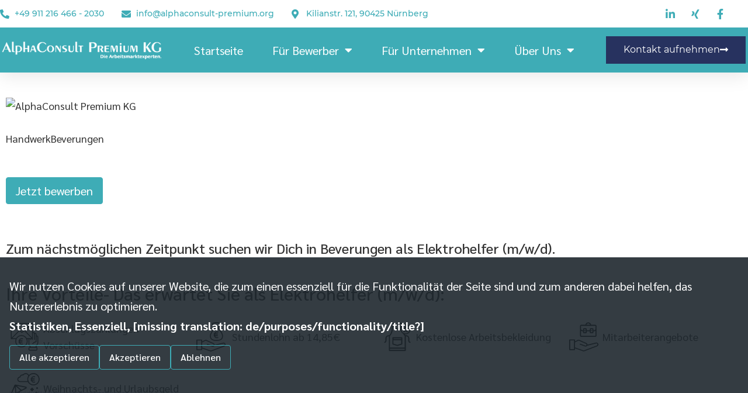

--- FILE ---
content_type: text/html;charset=UTF-8
request_url: https://jobs.alphaconsult-premium.org/stellenangebote/Elektrohelfer-m-w-d-Beverungen-AlphaConsult-Premium--61426146
body_size: 19813
content:
<!DOCTYPE html><html lang=de-DE><head><meta charset=UTF-8><meta name=viewport content="width=device-width,user-scalable=no,initial-scale=1,maximum-scale=1,minimum-scale=1"><meta http-equiv=X-UA-Compatible content="ie=edge"><link rel=preconnect href=https://cdn.eu.talention.com/ crossorigin><link rel=dns-prefetch href=https://cdn.eu.talention.com/ ><script src=https://cdn.eu.talention.com/jobs.alphaconsult-premium.org/layers-vite-relaunch/js/layout-scripts.js></script><script nomodule src=https://cdn.eu.talention.com/common/ie11/ie11.js></script><link href=https://cdn.eu.talention.com/common/fonts/sarabun/sarabun.css rel=preload as=style onload='this.onload=null,this.rel="stylesheet"'><link href=https://cdn.eu.talention.com/common/fonts/montserrat/montserrat.css rel=preload as=style onload='this.onload=null,this.rel="stylesheet"'><!--    klaro cookie consent config file--><script defer=defer type=application/javascript src=https://cdn.eu.talention.com/jobs.alphaconsult-premium.org/layers-vite-relaunch/js/config.js></script><!--    config for talention components --><script>myTalentionConfig={clientURL:"https://jobs.alphaconsult-premium.org/",geosearch:{active:1,diameters:[2,5,10,25,50,100,250]},category:[862],dataprotectionLink:"https://alphaconsult-premium.org/datenschutz/",hideJobAgent:!0,dataprotectionSentence:'Ich möchte in das Talent Network aufgenommen werden, um Informationen zu Stellenangeboten von AlphaConsult Premium KG zu bekommen. Die <a href="https://alphaconsult-premium.org/datenschutz/" rel="nofollow" target="_blank">Datenschutz und Nutzungsbedingungen</a>  habe ich zur Kenntnis genommen.',trmEdition:!0,onspec:2600396,infoNoHits:"<p class='tms-job-list-no-hits-intro'><strong>Zu den Suchkriterien konnten wir leider keine passenden Stellenangebote finden. </strong></p><p class='tms-job-list-no-hits-intro'>Durch <a href='javascript:tmsLibrary.talentionjobfeed.default[0].handleFilterReset()'>Zurücksetzen der Filter</a> können alle unsere aktuellen Jobs angezeigt werden. </p><p class='tms-job-list-no-hits-onspec' if='{myTalentionConfig.onspec}'>Jetzt <a href='{myTalentionConfig.clientURL}stellenangebote/{myTalentionConfig.onspec}/bewerbung'>hier initiativ </a> bewerben!</p><p class='tms-job-list-no-hits-intro'>Kein passender Job dabei? Schau mal hier… <a id='infoNoHitLinking' href='https://jobs.alphaconsult.org/jobs' target='_blank'>jobs.alphaconsult.org/jobs</a></p>",parameterQuery:{utm:"tag"},link:{target:"_blank",rel:"nofollow"},exactMatch:!0,customMaxResultsText:{},customText:{registerHeadline:"Jetzt Teil des Talent Networks werden",registerSubline:"Immer auf dem Laufenden über neue Events, aktuelle News und passende Jobs bleiben.",loginHeadline:"Anmelden",recoverpasswordHeadline:"Passwort vergessen?"},pagination:{hideFirst:!0,hideLast:!0,firstText:"",prevText:"",nextText:"",lastText:""},cssLevel:"value",jobListProperties:["location","benefits"],pageSize:20,relatedPageSize:4,relatedJobs:[{name:"desired_field_of_interest",label:"desired_field_of_interest"}],myFilter:[{order:1,name:"title",placeholder:"Bitte Titel eingeben",type:"input"},{order:2,name:"desired_field_of_interest",label:"Bereich",type:"select",options:{Handwerk:"Handwerk",Industrie:"Industrie","Kaufmännisch":"Kaufmännisch",Logistik:"Logistik"}}],talentnetwork:[{property:!1,required:!0,name:"salutation",errorName:"die Anrede",type:"select",label:"Bitte Anrede wählen",values:[{name:"Herr",value:"MR"},{name:"Frau",value:"MS"}]},{property:!1,required:!0,name:"name",errorName:"den Vornamen",type:"input",label:"Vorname angeben"},{property:!1,required:!0,name:"last_name",errorName:"den Nachnamen",type:"input",label:"Nachname angeben"},{property:!1,required:!0,name:"email",errorName:"die E-Mail-Adresse",type:"input",label:"E-Mail angeben"},{property:"custom",required:!0,name:"telefon",errorName:"die Telefonnummer",type:"input",label:"Telefonnummer angeben"},{property:"custom",required:!0,name:"pLZ",errorName:"die PLZ",type:"input",label:"PLZ angeben"},{property:"custom",required:!0,name:"ort",errorName:"der Ort",type:"input",label:"Ort angeben"},{errorName:"Ihren gewünschten Bereich",property:"custom",multiple:!0,required:!1,name:"desired_field_of_interest",type:"select",label:"Bitte gewünschten Bereich wählen",values:[{name:"Handwerk",value:"Handwerk"},{name:"Industrie",value:"Industrie"},{name:"Kaufmännisch",value:"Kaufmännisch"},{name:"Logistik",value:"Logistik"}]}]}</script><script defer=defer type=application/javascript src=https://cdn.eu.talention.com/jobs.alphaconsult-premium.org/layers-vite-relaunch/js/klaro-no-css.js></script><!--    <script defer type="application/javascript" src="/js/darkmode.js"></script>--><script>window.TmsFakeCallback=function(){}</script><script type=text/javascript defer=defer src="https://maps.googleapis.com/maps/api/js?key=AIzaSyDqCLdMNxcZUA_qCWZunFf_VNxOxgAtEig&libraries=places"></script><script src=https://cdn.eu.talention.com/common/riot/latest/tms-frontend-commons.js defer=defer></script><script src=https://cdn.eu.talention.com/common/riot/latest/talentionrelatedjobs.js defer=defer></script><script src=https://cdn.eu.talention.com/common/riot/latest/talentiondialogoverlay.js defer=defer></script><script src=https://cdn.eu.talention.com/common/riot/latest/talentiontalentnetwork.js defer=defer></script><link rel="shortcut icon" href=https://cdn.eu.talention.com/jobs.alphaconsult-premium.org/layers-vite-relaunch/img/favicon.ico type=image/x-icon><meta property=og:image content=https://cdn.eu.talention.com/jobs.alphaconsult-premium.org/layers-vite-relaunch/img/facebook-sharing.jpg><script data-tms-id=eb1462f data-tms-tracking type=text/plain data-type=application/javascript async data-name=talention_analytics data-src=https://cdn.eu.talention.com/jobs.alphaconsult-premium.org/layers-vite-relaunch/js/analytics.js></script><script src=https://cdn.eu.talention.com/jobs.alphaconsult-premium.org/layers-vite-relaunch/js/conversion.js></script> <!--[if lte IE 8]>
    <link rel="stylesheet" href="/assets/polyfill/json3.min-8670a87c994ead5c9fd18a122fd7a274.js"/>
<![endif]-->
<!--[if lte IE 8]>
    <link rel="stylesheet" href="/assets/polyfill/dateFromISO-ffdfd2221715c7a0cb7ea7c10a25b6f2.js"/>
<![endif]-->

<script src="/assets/web-core-b6121debd54233ea2c55e750ef6c7c22.js" type="text/javascript"></script>
<link rel="stylesheet" href="/assets/web2-core-08e411931d542afa705979b50c4bd8e1.css"/>

<!--[if lte IE 9]>
           <script src="/assets/polyfill/placeholders.min-d287204fbe7102001b71a3f1877a17e2.js" type="text/javascript"></script>
<![endif]-->
    
    <meta http-equiv="Content-Type" content="text/html; charset=UTF-8"/>
    <meta name="layout" content="/web/layout-default"/>

    <script src="/assets/angular/angular-ui-d4492b692f10a9451bf98dc8d536d19f.js" type="text/javascript"></script>
    <link rel="stylesheet" href="/assets/less/web2/angular-ui/include-a8e58a4a570b82b270d86614de4e8e5e.css"/>

    <script src="/assets/talention/common/job-post-68064c9b1de66e0aa8a214de3f811f27.js" type="text/javascript"></script>
    <link rel="stylesheet" href="/assets/less/common/job-post-4e24152304fa9963cd0a6fd73fa74ee6.css"/>
    <link rel="canonical" href="https://jobs.alphaconsult-premium.org/stellenangebote/Elektrohelfer-m-w-d-Beverungen-AlphaConsult-Premium--61426146">

    <title>Elektrohelfer (m/w/d) - Beverungen - AlphaConsult Premium</title>
    <style type="text/css">@import url(https://cdn.eu.talention.com/jobs.alphaconsult-premium.org/jobad/jobad-21ac5Jve.css)</style>
    <script type="text/javascript">null</script>

    <meta name="description" content="Elektrohelfer (m/w/d) - Beverungen - AlphaConsult Premium"/>
    <meta name="robots" content="INDEX"/>
    <meta name="robots" content="FOLLOW"/>
    

    
        <script type="application/ld+json">
                {
   "@context": "https://schema.org/",
   "employmentType": [],
   "datePosted": "2026-01-29T07:39:01.000",
   "title": "Elektrohelfer (m/w/d)",
   "jobLocation": {
      "address": {
         "addressLocality": "Beverungen",
         "@type": "PostalAddress"
      },
      "@type": "Place"
   },
   "description": "<p>Handwerk<\/p>     \n<p>Beverungen<\/p>     \n<h3>Zum nächstmöglichen Zeitpunkt suchen wir Dich in Beverungen als Elektrohelfer (m/w/d).<\/h3>    \n<h2>Ihre Vorteile- Das erwartet Sie als Elektrohelfer (m/w/d):<\/h2>   \n<ul> \n <li> <p>Abschlagszahlungen - Vorschüsse<\/p> <\/li> \n <li> <p>&nbsp;Stundenlohn ab 14,85€<\/p> <\/li> \n <li> <p>Kostenlose Arbeitsbekleidung<\/p> <\/li> \n <li> <p>Mitarbeiterangebote<\/p> <\/li> \n <li> <p>Weihnachts- und Urlaubsgeld<\/p> <\/li> \n<\/ul>     \n<h2>Ihre zukünftigen Aufgaben als Elektrohelfer (m/w/d):<\/h2>   \n<ul> \n <li>Mithilfe bei der Montage, Installation, Wartung und Instandsetzung von elektrischen Einrichtungen<\/li> \n <li>Zuarbeiten<\/li> \n <li>Fräsen und Bohren von Löchern, Stemmen von Schlitzen<\/li> \n <li>Bereitstellung von Material<\/li> \n<\/ul>     \n<h2>Dieses Profil bringen Sie mit als Elektrohelfer (m/w/d):<\/h2>   \n<ul> \n <li>Berufserfahrung im Elektrohandwerk<\/li> \n <li>Körperliche Belastbarkeit<\/li> \n <li>Handwerkliches Geschick<\/li> \n<\/ul>    \n<p>Überzeugt?<br> <br> Dann freuen wir uns auf Ihre Bewerbung als Elektrohelfer (m/w/d) persönlich, telefonisch oder via E-Mail.<\/p>    \n<h2>Ansprechpartner<\/h2>   \n<p><strong>Mario Graf<br> Niederlassungsleiter<br> info.Alfeld@alphaconsult-premium.org<br> T: 05181 855240<br> AlphaConsult Premium KG<br> Paulistr. 10<br> 31061 Alfeld<\/strong><\/p>     \n<h2>Über uns<\/h2>   \n<p>Die AlphaConsult Gruppe- Experten mit 15 starken Marken unter einem Dach!<br> <br> Als Teil der AlphaConsult-Gruppe ist die AlphaConsult Premium KG auf hochwertige Personaldienstleistungen für mittelständische Unternehmen spezialisiert und deckt durch ihr leistungsstarkes Dienstleistungsangebot alle Branchen und Berufsgruppen ab.<br> Durch ein sehr umfangreiches Leistungsportfolio mit ganzheitlichen Lösungskonzepten und umfassender Personalberatung, können wir uns flexibel an die Bedarfe unserer Kunden anpassen.<br> Ihren Einstieg zu erfolgreichen Unternehmen und bekannten Marktführern ermöglichen wir Ihnen über den Weg der Arbeitnehmerüberlassung.<br> <br> Zum nächstmöglichen Zeitpunkt suchen wir Sie in Beverungen als Elektrohelfer (m/w/d).<\/p>",
   "@type": "JobPosting",
   "hiringOrganization": {
      "logo": "https://cdn.eu.talention.com/jobs.alphaconsult-premium.org/logo-google-for-jobs.jpg",
      "@type": "Organization",
      "name": "AlphaConsult Premium KG"
   }
}
            </script>
    

    <meta property="og:title" content="Elektrohelfer (m/w/d) - Beverungen - AlphaConsult Premium"/>
    <meta property="og:url" content="https://jobs.alphaconsult-premium.org/stellenangebote/Elektrohelfer-m-w-d-Beverungen-AlphaConsult-Premium--61426146"/>
    <meta property="og:locale" content="de_DE"/>
    <meta property="og:description" content="Elektrohelfer (m/w/d) - Beverungen"/>
    <meta name="keywords" content="Elektrohelfer">
 <style>[consent-id]:not(.rcb-content-blocker):not([consent-transaction-complete]):not([consent-visual-use-parent^="children:"]):not([consent-confirm]){opacity:0!important}</style><link rel=stylesheet id=animate-css-css href=https://cdn.eu.talention.com/jobs.alphaconsult-premium.org/layers-vite-relaunch/vendor/css/animate.min.css media=all><link rel=stylesheet id=twenty-twenty-one-custom-color-overrides-css href=https://cdn.eu.talention.com/jobs.alphaconsult-premium.org/layers-vite-relaunch/vendor/css/custom-color-overrides.css media=all><style id=classic-theme-styles-inline-css>/*! This file is auto-generated */.wp-block-button__link{color:#fff;background-color:#32373c;border-radius:9999px;box-shadow:none;text-decoration:none;padding:calc(.667em + 2px) calc(1.333em + 2px);font-size:1.125em}.wp-block-file__button{background:#32373c;color:#fff;text-decoration:none}</style><style id=global-styles-inline-css>body{--wp--preset--color--black:#000000;--wp--preset--color--cyan-bluish-gray:#abb8c3;--wp--preset--color--white:#FFFFFF;--wp--preset--color--pale-pink:#f78da7;--wp--preset--color--vivid-red:#cf2e2e;--wp--preset--color--luminous-vivid-orange:#ff6900;--wp--preset--color--luminous-vivid-amber:#fcb900;--wp--preset--color--light-green-cyan:#7bdcb5;--wp--preset--color--vivid-green-cyan:#00d084;--wp--preset--color--pale-cyan-blue:#8ed1fc;--wp--preset--color--vivid-cyan-blue:#0693e3;--wp--preset--color--vivid-purple:#9b51e0;--wp--preset--color--dark-gray:#28303D;--wp--preset--color--gray:#39414D;--wp--preset--color--green:#D1E4DD;--wp--preset--color--blue:#D1DFE4;--wp--preset--color--purple:#D1D1E4;--wp--preset--color--red:#E4D1D1;--wp--preset--color--orange:#E4DAD1;--wp--preset--color--yellow:#EEEADD;--wp--preset--gradient--vivid-cyan-blue-to-vivid-purple:linear-gradient(135deg,rgba(6,147,227,1) 0%,rgb(155,81,224) 100%);--wp--preset--gradient--light-green-cyan-to-vivid-green-cyan:linear-gradient(135deg,rgb(122,220,180) 0%,rgb(0,208,130) 100%);--wp--preset--gradient--luminous-vivid-amber-to-luminous-vivid-orange:linear-gradient(135deg,rgba(252,185,0,1) 0%,rgba(255,105,0,1) 100%);--wp--preset--gradient--luminous-vivid-orange-to-vivid-red:linear-gradient(135deg,rgba(255,105,0,1) 0%,rgb(207,46,46) 100%);--wp--preset--gradient--very-light-gray-to-cyan-bluish-gray:linear-gradient(135deg,rgb(238,238,238) 0%,rgb(169,184,195) 100%);--wp--preset--gradient--cool-to-warm-spectrum:linear-gradient(135deg,rgb(74,234,220) 0%,rgb(151,120,209) 20%,rgb(207,42,186) 40%,rgb(238,44,130) 60%,rgb(251,105,98) 80%,rgb(254,248,76) 100%);--wp--preset--gradient--blush-light-purple:linear-gradient(135deg,rgb(255,206,236) 0%,rgb(152,150,240) 100%);--wp--preset--gradient--blush-bordeaux:linear-gradient(135deg,rgb(254,205,165) 0%,rgb(254,45,45) 50%,rgb(107,0,62) 100%);--wp--preset--gradient--luminous-dusk:linear-gradient(135deg,rgb(255,203,112) 0%,rgb(199,81,192) 50%,rgb(65,88,208) 100%);--wp--preset--gradient--pale-ocean:linear-gradient(135deg,rgb(255,245,203) 0%,rgb(182,227,212) 50%,rgb(51,167,181) 100%);--wp--preset--gradient--electric-grass:linear-gradient(135deg,rgb(202,248,128) 0%,rgb(113,206,126) 100%);--wp--preset--gradient--midnight:linear-gradient(135deg,rgb(2,3,129) 0%,rgb(40,116,252) 100%);--wp--preset--gradient--purple-to-yellow:linear-gradient(160deg, #D1D1E4 0%, #EEEADD 100%);--wp--preset--gradient--yellow-to-purple:linear-gradient(160deg, #EEEADD 0%, #D1D1E4 100%);--wp--preset--gradient--green-to-yellow:linear-gradient(160deg, #D1E4DD 0%, #EEEADD 100%);--wp--preset--gradient--yellow-to-green:linear-gradient(160deg, #EEEADD 0%, #D1E4DD 100%);--wp--preset--gradient--red-to-yellow:linear-gradient(160deg, #E4D1D1 0%, #EEEADD 100%);--wp--preset--gradient--yellow-to-red:linear-gradient(160deg, #EEEADD 0%, #E4D1D1 100%);--wp--preset--gradient--purple-to-red:linear-gradient(160deg, #D1D1E4 0%, #E4D1D1 100%);--wp--preset--gradient--red-to-purple:linear-gradient(160deg, #E4D1D1 0%, #D1D1E4 100%);--wp--preset--font-size--small:18px;--wp--preset--font-size--medium:20px;--wp--preset--font-size--large:24px;--wp--preset--font-size--x-large:42px;--wp--preset--font-size--extra-small:16px;--wp--preset--font-size--normal:20px;--wp--preset--font-size--extra-large:40px;--wp--preset--font-size--huge:96px;--wp--preset--font-size--gigantic:144px;--wp--preset--spacing--20:0.44rem;--wp--preset--spacing--30:0.67rem;--wp--preset--spacing--40:1rem;--wp--preset--spacing--50:1.5rem;--wp--preset--spacing--60:2.25rem;--wp--preset--spacing--70:3.38rem;--wp--preset--spacing--80:5.06rem;--wp--preset--shadow--natural:6px 6px 9px rgba(0, 0, 0, 0.2);--wp--preset--shadow--deep:12px 12px 50px rgba(0, 0, 0, 0.4);--wp--preset--shadow--sharp:6px 6px 0px rgba(0, 0, 0, 0.2);--wp--preset--shadow--outlined:6px 6px 0px -3px rgba(255, 255, 255, 1),6px 6px rgba(0, 0, 0, 1);--wp--preset--shadow--crisp:6px 6px 0px rgba(0, 0, 0, 1)}:where(.is-layout-flex){gap:.5em}:where(.is-layout-grid){gap:.5em}body .is-layout-flow>.alignleft{float:left;margin-inline-start:0;margin-inline-end:2em}body .is-layout-flow>.alignright{float:right;margin-inline-start:2em;margin-inline-end:0}body .is-layout-flow>.aligncenter{margin-left:auto!important;margin-right:auto!important}body .is-layout-constrained>.alignleft{float:left;margin-inline-start:0;margin-inline-end:2em}body .is-layout-constrained>.alignright{float:right;margin-inline-start:2em;margin-inline-end:0}body .is-layout-constrained>.aligncenter{margin-left:auto!important;margin-right:auto!important}body .is-layout-constrained>:where(:not(.alignleft):not(.alignright):not(.alignfull)){max-width:var(--wp--style--global--content-size);margin-left:auto!important;margin-right:auto!important}body .is-layout-constrained>.alignwide{max-width:var(--wp--style--global--wide-size)}body .is-layout-flex{display:flex;flex-wrap:wrap;align-items:center}body .is-layout-flex>*{margin:0}body .is-layout-grid{display:grid}body .is-layout-grid>*{margin:0}:where(.wp-block-columns.is-layout-flex){gap:2em}:where(.wp-block-columns.is-layout-grid){gap:2em}:where(.wp-block-post-template.is-layout-flex){gap:1.25em}:where(.wp-block-post-template.is-layout-grid){gap:1.25em}.has-black-color{color:var(--wp--preset--color--black)!important}.has-cyan-bluish-gray-color{color:var(--wp--preset--color--cyan-bluish-gray)!important}.has-white-color{color:var(--wp--preset--color--white)!important}.has-pale-pink-color{color:var(--wp--preset--color--pale-pink)!important}.has-vivid-red-color{color:var(--wp--preset--color--vivid-red)!important}.has-luminous-vivid-orange-color{color:var(--wp--preset--color--luminous-vivid-orange)!important}.has-luminous-vivid-amber-color{color:var(--wp--preset--color--luminous-vivid-amber)!important}.has-light-green-cyan-color{color:var(--wp--preset--color--light-green-cyan)!important}.has-vivid-green-cyan-color{color:var(--wp--preset--color--vivid-green-cyan)!important}.has-pale-cyan-blue-color{color:var(--wp--preset--color--pale-cyan-blue)!important}.has-vivid-cyan-blue-color{color:var(--wp--preset--color--vivid-cyan-blue)!important}.has-vivid-purple-color{color:var(--wp--preset--color--vivid-purple)!important}.has-black-background-color{background-color:var(--wp--preset--color--black)!important}.has-cyan-bluish-gray-background-color{background-color:var(--wp--preset--color--cyan-bluish-gray)!important}.has-white-background-color{background-color:var(--wp--preset--color--white)!important}.has-pale-pink-background-color{background-color:var(--wp--preset--color--pale-pink)!important}.has-vivid-red-background-color{background-color:var(--wp--preset--color--vivid-red)!important}.has-luminous-vivid-orange-background-color{background-color:var(--wp--preset--color--luminous-vivid-orange)!important}.has-luminous-vivid-amber-background-color{background-color:var(--wp--preset--color--luminous-vivid-amber)!important}.has-light-green-cyan-background-color{background-color:var(--wp--preset--color--light-green-cyan)!important}.has-vivid-green-cyan-background-color{background-color:var(--wp--preset--color--vivid-green-cyan)!important}.has-pale-cyan-blue-background-color{background-color:var(--wp--preset--color--pale-cyan-blue)!important}.has-vivid-cyan-blue-background-color{background-color:var(--wp--preset--color--vivid-cyan-blue)!important}.has-vivid-purple-background-color{background-color:var(--wp--preset--color--vivid-purple)!important}.has-black-border-color{border-color:var(--wp--preset--color--black)!important}.has-cyan-bluish-gray-border-color{border-color:var(--wp--preset--color--cyan-bluish-gray)!important}.has-white-border-color{border-color:var(--wp--preset--color--white)!important}.has-pale-pink-border-color{border-color:var(--wp--preset--color--pale-pink)!important}.has-vivid-red-border-color{border-color:var(--wp--preset--color--vivid-red)!important}.has-luminous-vivid-orange-border-color{border-color:var(--wp--preset--color--luminous-vivid-orange)!important}.has-luminous-vivid-amber-border-color{border-color:var(--wp--preset--color--luminous-vivid-amber)!important}.has-light-green-cyan-border-color{border-color:var(--wp--preset--color--light-green-cyan)!important}.has-vivid-green-cyan-border-color{border-color:var(--wp--preset--color--vivid-green-cyan)!important}.has-pale-cyan-blue-border-color{border-color:var(--wp--preset--color--pale-cyan-blue)!important}.has-vivid-cyan-blue-border-color{border-color:var(--wp--preset--color--vivid-cyan-blue)!important}.has-vivid-purple-border-color{border-color:var(--wp--preset--color--vivid-purple)!important}.has-vivid-cyan-blue-to-vivid-purple-gradient-background{background:var(--wp--preset--gradient--vivid-cyan-blue-to-vivid-purple)!important}.has-light-green-cyan-to-vivid-green-cyan-gradient-background{background:var(--wp--preset--gradient--light-green-cyan-to-vivid-green-cyan)!important}.has-luminous-vivid-amber-to-luminous-vivid-orange-gradient-background{background:var(--wp--preset--gradient--luminous-vivid-amber-to-luminous-vivid-orange)!important}.has-luminous-vivid-orange-to-vivid-red-gradient-background{background:var(--wp--preset--gradient--luminous-vivid-orange-to-vivid-red)!important}.has-very-light-gray-to-cyan-bluish-gray-gradient-background{background:var(--wp--preset--gradient--very-light-gray-to-cyan-bluish-gray)!important}.has-cool-to-warm-spectrum-gradient-background{background:var(--wp--preset--gradient--cool-to-warm-spectrum)!important}.has-blush-light-purple-gradient-background{background:var(--wp--preset--gradient--blush-light-purple)!important}.has-blush-bordeaux-gradient-background{background:var(--wp--preset--gradient--blush-bordeaux)!important}.has-luminous-dusk-gradient-background{background:var(--wp--preset--gradient--luminous-dusk)!important}.has-pale-ocean-gradient-background{background:var(--wp--preset--gradient--pale-ocean)!important}.has-electric-grass-gradient-background{background:var(--wp--preset--gradient--electric-grass)!important}.has-midnight-gradient-background{background:var(--wp--preset--gradient--midnight)!important}.has-small-font-size{font-size:var(--wp--preset--font-size--small)!important}.has-medium-font-size{font-size:var(--wp--preset--font-size--medium)!important}.has-large-font-size{font-size:var(--wp--preset--font-size--large)!important}.has-x-large-font-size{font-size:var(--wp--preset--font-size--x-large)!important}.wp-block-navigation a:where(:not(.wp-element-button)){color:inherit}:where(.wp-block-post-template.is-layout-flex){gap:1.25em}:where(.wp-block-post-template.is-layout-grid){gap:1.25em}:where(.wp-block-columns.is-layout-flex){gap:2em}:where(.wp-block-columns.is-layout-grid){gap:2em}.wp-block-pullquote{font-size:1.5em;line-height:1.6}</style><link rel=stylesheet id=twenty-twenty-one-style-css href=https://cdn.eu.talention.com/jobs.alphaconsult-premium.org/layers-vite-relaunch/vendor/css/style.css media=all><style id=twenty-twenty-one-style-inline-css>@supports (-webkit-appearance:none) or (-moz-appearance:none){div.wpforms-container-full .wpforms-form input[type=checkbox]{-webkit-appearance:checkbox;-moz-appearance:checkbox}div.wpforms-container-full .wpforms-form input[type=radio]{-webkit-appearance:radio;-moz-appearance:radio}div.wpforms-container-full .wpforms-form input[type=checkbox]:after,div.wpforms-container-full .wpforms-form input[type=radio]:after{content:none}}div.wpforms-container-full form.wpforms-form select{background-image:url("data:image/svg+xml;utf8,<svg xmlns='http://www.w3.org/2000/svg' width='10' height='10' fill='%2328303d'><polygon points='0,0 10,0 5,5'/></svg>");background-repeat:no-repeat;background-position:right var(--form--spacing-unit) top 60%;padding-right:calc(var(--form--spacing-unit) * 2.5)}</style><link rel=stylesheet id=twenty-twenty-one-print-style-css href=https://cdn.eu.talention.com/jobs.alphaconsult-premium.org/layers-vite-relaunch/vendor/css/print.css media=print><link rel=stylesheet id=elementor-icons-css href=https://cdn.eu.talention.com/jobs.alphaconsult-premium.org/layers-vite-relaunch/vendor/css/elementor-icons.min.css media=all><link rel=stylesheet id=elementor-frontend-css href=https://cdn.eu.talention.com/jobs.alphaconsult-premium.org/layers-vite-relaunch/vendor/css/frontend-lite.min_1.css media=all><link rel=stylesheet id=swiper-css href=https://cdn.eu.talention.com/jobs.alphaconsult-premium.org/layers-vite-relaunch/vendor/css/swiper.min.css media=all><link rel=stylesheet id=elementor-post-5-css href=https://cdn.eu.talention.com/jobs.alphaconsult-premium.org/layers-vite-relaunch/vendor/css/post-5.css media=all><link rel=stylesheet id=elementor-pro-css href=https://cdn.eu.talention.com/jobs.alphaconsult-premium.org/layers-vite-relaunch/vendor/css/frontend-lite.min.css media=all><link rel=stylesheet id=elementor-global-css href=https://cdn.eu.talention.com/jobs.alphaconsult-premium.org/layers-vite-relaunch/vendor/css/global.css media=all><link rel=stylesheet id=elementor-post-33-css href=https://cdn.eu.talention.com/jobs.alphaconsult-premium.org/layers-vite-relaunch/vendor/css/post-33.css media=all><link rel=stylesheet id=elementor-post-11-css href=https://cdn.eu.talention.com/jobs.alphaconsult-premium.org/layers-vite-relaunch/vendor/css/post-11.css media=all><link rel=stylesheet id=elementor-post-118-css href=https://cdn.eu.talention.com/jobs.alphaconsult-premium.org/layers-vite-relaunch/vendor/css/post-118.css media=all><link rel=stylesheet id=elementor-icons-shared-0-css href=https://cdn.eu.talention.com/jobs.alphaconsult-premium.org/layers-vite-relaunch/vendor/css/fontawesome.min.css media=all><link rel=stylesheet id=elementor-icons-fa-solid-css href=https://cdn.eu.talention.com/jobs.alphaconsult-premium.org/layers-vite-relaunch/vendor/css/solid.min.css media=all><link rel=stylesheet id=elementor-icons-fa-brands-css href=https://cdn.eu.talention.com/jobs.alphaconsult-premium.org/layers-vite-relaunch/vendor/css/brands.min.css media=all><link rel=icon href=https://cdn.eu.talention.com/jobs.alphaconsult-premium.org/layers-vite-relaunch/vendor/img/cropped-Favicon-32x32.png sizes=32x32><link rel=icon href=https://cdn.eu.talention.com/jobs.alphaconsult-premium.org/layers-vite-relaunch/vendor/img/cropped-Favicon-192x192.png sizes=192x192><link rel=apple-touch-icon href=https://cdn.eu.talention.com/jobs.alphaconsult-premium.org/layers-vite-relaunch/vendor/img/cropped-Favicon-180x180.png><meta name=msapplication-TileImage content=https://alphaconsult-premium.org/wp-content/uploads/2024/02/cropped-Favicon-270x270.png><style id=wp-custom-css>.sub-menu-toggle{display:none}</style><script type=module crossorigin src=https://cdn.eu.talention.com/jobs.alphaconsult-premium.org/layers-vite-relaunch/assets/layout-oVQZJpM-.js></script><link rel=modulepreload crossorigin href=https://cdn.eu.talention.com/jobs.alphaconsult-premium.org/layers-vite-relaunch/assets/modulepreload-polyfill-xwJNGKPl.js><link rel=modulepreload crossorigin href=https://cdn.eu.talention.com/jobs.alphaconsult-premium.org/layers-vite-relaunch/assets/alpine-chhYZpdV.js><link rel=modulepreload crossorigin href=https://cdn.eu.talention.com/jobs.alphaconsult-premium.org/layers-vite-relaunch/assets/socials-10soebw4.js><link rel=stylesheet crossorigin href=https://cdn.eu.talention.com/jobs.alphaconsult-premium.org/layers-vite-relaunch/assets/layout-tBOF5PKS.css></head><body class="page-template page-template-elementor_header_footer page page-id-33 wp-embed-responsive is-light-theme no-js singular elementor-default elementor-template-full-width elementor-kit-5 elementor-page elementor-page-33"><div class=tms-text-black-app id=tms-layers-app :class="{ 'tms-mobile-menu-is-visible': showMobileMenu}" x-data="{ showMobileMenu: false, showTalentNetworkDropdown: false ,showTalentNetworkOverlay: false, showYoutubeOverlay:false }"><div id=ac6268f9b-a089-4671-8875-dd7b6d4676c1 class="" data-bg="background-color: rgba(0, 0, 0, 0.500);" style=background-color:rgba(0,0,0,.5);position:fixed;top:0;left:0;right:0;bottom:0;z-index:999999;pointer-events:all;display:none;filter:none;max-width:100vw;max-height:100vh;transform:translateZ(0)></div><div data-elementor-type=header data-elementor-id=11 class="elementor elementor-11 elementor-location-header" data-elementor-post-type=elementor_library><section class="elementor-section elementor-top-section elementor-element elementor-element-673ff7ce elementor-section-full_width elementor-section-height-default elementor-section-height-default" data-id=673ff7ce data-element_type=section id=header_pop data-settings={&quot;sticky&quot;:&quot;top&quot;,&quot;sticky_on&quot;:[&quot;desktop&quot;,&quot;tablet&quot;,&quot;mobile&quot;],&quot;sticky_offset&quot;:0,&quot;sticky_effects_offset&quot;:0}><div class="elementor-container elementor-column-gap-default"><div class="elementor-column elementor-col-100 elementor-top-column elementor-element elementor-element-4c9fa459" data-id=4c9fa459 data-element_type=column><div class="elementor-widget-wrap elementor-element-populated"><section class="elementor-section elementor-inner-section elementor-element elementor-element-70f1434f elementor-reverse-mobile elementor-section-boxed elementor-section-height-default elementor-section-height-default" data-id=70f1434f data-element_type=section data-settings={&quot;background_background&quot;:&quot;classic&quot;}><div class="elementor-container elementor-column-gap-default"><div class="elementor-column elementor-col-50 elementor-inner-column elementor-element elementor-element-2c6092c0 elementor-hidden-phone" data-id=2c6092c0 data-element_type=column><div class="elementor-widget-wrap elementor-element-populated"><div class="elementor-element elementor-element-16ac7574 elementor-icon-list--layout-inline elementor-align-left elementor-mobile-align-center elementor-list-item-link-full_width elementor-widget elementor-widget-icon-list" data-id=16ac7574 data-element_type=widget data-widget_type=icon-list.default><div class=elementor-widget-container><link rel=stylesheet href=https://cdn.eu.talention.com/jobs.alphaconsult-premium.org/layers-vite-relaunch/vendor/css/widget-icon-list.min.css><ul class="elementor-icon-list-items elementor-inline-items"><li class="elementor-icon-list-item elementor-inline-item"><a href=tel:+499112164662030><span class=elementor-icon-list-icon><i aria-hidden=true class="fas fa-phone-alt"></i> </span><span class=elementor-icon-list-text>+49 911 216 466 - 2030</span></a></li><li class="elementor-icon-list-item elementor-inline-item"><a href=mailto:info@alphaconsult-premium.org><span class=elementor-icon-list-icon><i aria-hidden=true class="fas fa-envelope"></i> </span><span class=elementor-icon-list-text>info@alphaconsult-premium.org</span></a></li><li class="elementor-icon-list-item elementor-inline-item"><span class=elementor-icon-list-icon><i aria-hidden=true class="fas fa-map-marker-alt"></i> </span><span class=elementor-icon-list-text>Kilianstr. 121, 90425 Nürnberg</span></li></ul></div></div></div></div><div class="elementor-column elementor-col-50 elementor-inner-column elementor-element elementor-element-2b5fc8ff" data-id=2b5fc8ff data-element_type=column><div class="elementor-widget-wrap elementor-element-populated"><div class="elementor-element elementor-element-1292e438 elementor-icon-list--layout-inline elementor-align-right elementor-mobile-align-left elementor-widget__width-initial elementor-list-item-link-full_width elementor-widget elementor-widget-icon-list" data-id=1292e438 data-element_type=widget data-widget_type=icon-list.default><div class=elementor-widget-container><ul class="elementor-icon-list-items elementor-inline-items"><li class="elementor-icon-list-item elementor-inline-item"><a href=https://de.linkedin.com/in/alphaconsult-premium-kg-die-arbeitsmarktexperten-385049249><span class=elementor-icon-list-icon><i aria-hidden=true class="fab fa-linkedin-in"></i> </span><span class=elementor-icon-list-text></span></a></li><li class="elementor-icon-list-item elementor-inline-item"><a href=https://www.xing.com/pages/alphaconsultkg><span class=elementor-icon-list-icon><i aria-hidden=true class="fab fa-xing"></i> </span><span class=elementor-icon-list-text></span></a></li><li class="elementor-icon-list-item elementor-inline-item"><a href="https://www.facebook.com/AlphaConsult/?locale=de_DE"><span class=elementor-icon-list-icon><i aria-hidden=true class="fab fa-facebook-f"></i> </span><span class=elementor-icon-list-text></span></a></li></ul></div></div></div></div></div></section><section class="elementor-section elementor-inner-section elementor-element elementor-element-4acca617 elementor-section-boxed elementor-section-height-default elementor-section-height-default" data-id=4acca617 data-element_type=section data-settings={&quot;background_background&quot;:&quot;classic&quot;}><div class="elementor-container elementor-column-gap-default"><div class="elementor-column elementor-col-33 elementor-inner-column elementor-element elementor-element-78ffc344" data-id=78ffc344 data-element_type=column><div class="elementor-widget-wrap elementor-element-populated"><div class="elementor-element elementor-element-16ea876e elementor-widget elementor-widget-image" data-id=16ea876e data-element_type=widget data-widget_type=image.default><div class=elementor-widget-container><style>/*! elementor - v3.19.0 - 28-02-2024 */.elementor-widget-image{text-align:center}.elementor-widget-image a{display:inline-block}.elementor-widget-image a img[src$=".svg"]{width:48px}.elementor-widget-image img{vertical-align:middle;display:inline-block}</style><a href=https://alphaconsult-premium.org><img fetchpriority=high width=750 height=106 src=https://cdn.eu.talention.com/jobs.alphaconsult-premium.org/layers-vite-relaunch/vendor/img/Premium-Logo-KG-weiss-1024x145.png class="attachment-large size-large wp-image-126" alt="" srcset="https://cdn.eu.talention.com/jobs.alphaconsult-premium.org/layers-vite-relaunch/vendor/img/Premium-Logo-KG-weiss-1024x145.png 1024w, https://cdn.eu.talention.com/jobs.alphaconsult-premium.org/layers-vite-relaunch/vendor/img/Premium-Logo-KG-weiss-300x43.png 300w, https://cdn.eu.talention.com/jobs.alphaconsult-premium.org/layers-vite-relaunch/vendor/img/Premium-Logo-KG-weiss-768x109.png 768w, https://cdn.eu.talention.com/jobs.alphaconsult-premium.org/layers-vite-relaunch/vendor/img/Premium-Logo-KG-weiss-1536x218.png 1536w, https://cdn.eu.talention.com/jobs.alphaconsult-premium.org/layers-vite-relaunch/vendor/img/Premium-Logo-KG-weiss-2048x291.png 2048w, https://cdn.eu.talention.com/jobs.alphaconsult-premium.org/layers-vite-relaunch/vendor/img/Premium-Logo-KG-weiss-1568x223.png 1568w" sizes="(max-width: 750px) 100vw, 750px" style=width:100%;height:14.2%;max-width:2500px></a></div></div></div></div><div class="elementor-column elementor-col-33 elementor-inner-column elementor-element elementor-element-6d35561c" data-id=6d35561c data-element_type=column><div class="elementor-widget-wrap elementor-element-populated"><div class="elementor-element elementor-element-611e7c8 elementor-nav-menu__align-center elementor-nav-menu--stretch elementor-nav-menu__text-align-center elementor-nav-menu--dropdown-tablet elementor-nav-menu--toggle elementor-nav-menu--burger elementor-widget elementor-widget-nav-menu" data-id=611e7c8 data-element_type=widget data-settings='{&quot;full_width&quot;:&quot;stretch&quot;,&quot;layout&quot;:&quot;horizontal&quot;,&quot;submenu_icon&quot;:{&quot;value&quot;:&quot;<i class=\"fas fa-caret-down\"><\/i>&quot;,&quot;library&quot;:&quot;fa-solid&quot;},&quot;toggle&quot;:&quot;burger&quot;}' data-widget_type=nav-menu.default><div class=elementor-widget-container><link rel=stylesheet href=https://cdn.eu.talention.com/jobs.alphaconsult-premium.org/layers-vite-relaunch/vendor/css/widget-nav-menu.min.css><nav class="elementor-nav-menu--main elementor-nav-menu__container elementor-nav-menu--layout-horizontal e--pointer-underline e--animation-fade"><ul id=menu-1-611e7c8 class=elementor-nav-menu><li class="menu-item menu-item-type-custom menu-item-object-custom menu-item-35"><a href=http://alpha-ap.eu/ class=elementor-item>Startseite</a></li><li class="menu-item menu-item-type-custom menu-item-object-custom menu-item-has-children menu-item-36"><a href=# class="elementor-item elementor-item-anchor">Für Bewerber</a><button class=sub-menu-toggle aria-expanded=false onclick=twentytwentyoneExpandSubMenu(this)><span class=icon-plus><svg class=svg-icon width=18 height=18 aria-hidden=true role=img focusable=false viewBox="0 0 24 24" fill=none xmlns=http://www.w3.org/2000/svg><path fill-rule=evenodd clip-rule=evenodd d="M18 11.2h-5.2V6h-1.6v5.2H6v1.6h5.2V18h1.6v-5.2H18z" fill=currentColor></path></svg></span><span class=icon-minus><svg class=svg-icon width=18 height=18 aria-hidden=true role=img focusable=false viewBox="0 0 24 24" fill=none xmlns=http://www.w3.org/2000/svg><path fill-rule=evenodd clip-rule=evenodd d="M6 11h12v2H6z" fill=currentColor></path></svg></span><span class=screen-reader-text>Menü öffnen</span></button><ul class="sub-menu elementor-nav-menu--dropdown"><li class="menu-item menu-item-type-post_type menu-item-object-page menu-item-37"><a href=https://alphaconsult-premium.org/taetigkeitsbereiche/ class=elementor-sub-item>Tätigkeitsbereiche</a></li><li class="menu-item menu-item-type-custom menu-item-object-custom menu-item-333"><a href=/jobs class=elementor-sub-item>Stellenangebote</a></li><li class="menu-item menu-item-type-post_type menu-item-object-page menu-item-862"><a href=https://alphaconsult-premium.org/interne-karriere/ class=elementor-sub-item>Interne Karriere</a></li></ul></li><li class="menu-item menu-item-type-custom menu-item-object-custom menu-item-has-children menu-item-39"><a href=# class="elementor-item elementor-item-anchor">Für Unternehmen</a><button class=sub-menu-toggle aria-expanded=false onclick=twentytwentyoneExpandSubMenu(this)><span class=icon-plus><svg class=svg-icon width=18 height=18 aria-hidden=true role=img focusable=false viewBox="0 0 24 24" fill=none xmlns=http://www.w3.org/2000/svg><path fill-rule=evenodd clip-rule=evenodd d="M18 11.2h-5.2V6h-1.6v5.2H6v1.6h5.2V18h1.6v-5.2H18z" fill=currentColor></path></svg></span><span class=icon-minus><svg class=svg-icon width=18 height=18 aria-hidden=true role=img focusable=false viewBox="0 0 24 24" fill=none xmlns=http://www.w3.org/2000/svg><path fill-rule=evenodd clip-rule=evenodd d="M6 11h12v2H6z" fill=currentColor></path></svg></span><span class=screen-reader-text>Menü öffnen</span></button><ul class="sub-menu elementor-nav-menu--dropdown"><li class="menu-item menu-item-type-post_type menu-item-object-page menu-item-40"><a href=https://alphaconsult-premium.org/leistungen/ class=elementor-sub-item>Leistungen</a></li></ul></li><li class="menu-item menu-item-type-custom menu-item-object-custom menu-item-has-children menu-item-41"><a href=# class="elementor-item elementor-item-anchor">Über Uns</a><button class=sub-menu-toggle aria-expanded=false onclick=twentytwentyoneExpandSubMenu(this)><span class=icon-plus><svg class=svg-icon width=18 height=18 aria-hidden=true role=img focusable=false viewBox="0 0 24 24" fill=none xmlns=http://www.w3.org/2000/svg><path fill-rule=evenodd clip-rule=evenodd d="M18 11.2h-5.2V6h-1.6v5.2H6v1.6h5.2V18h1.6v-5.2H18z" fill=currentColor></path></svg></span><span class=icon-minus><svg class=svg-icon width=18 height=18 aria-hidden=true role=img focusable=false viewBox="0 0 24 24" fill=none xmlns=http://www.w3.org/2000/svg><path fill-rule=evenodd clip-rule=evenodd d="M6 11h12v2H6z" fill=currentColor></path></svg></span><span class=screen-reader-text>Menü öffnen</span></button><ul class="sub-menu elementor-nav-menu--dropdown"><li class="menu-item menu-item-type-post_type menu-item-object-page menu-item-42"><a href=https://alphaconsult-premium.org/unternehmensprofil/ class=elementor-sub-item>Unternehmensprofil</a></li><li class="menu-item menu-item-type-post_type menu-item-object-page menu-item-43"><a href=https://alphaconsult-premium.org/standorte/ class=elementor-sub-item>Standorte</a></li><li class="menu-item menu-item-type-post_type menu-item-object-page menu-item-44"><a href=https://alphaconsult-premium.org/verantwortung-und-nachhaltigkeit/ class=elementor-sub-item>Verantwortung und Nachhaltigkeit</a></li></ul></li></ul></nav><div class=elementor-menu-toggle role=button tabindex=0 aria-label="Menu Toggle" aria-expanded=false><i aria-hidden=true role=presentation class="elementor-menu-toggle__icon--open eicon-menu-bar"></i><i aria-hidden=true role=presentation class="elementor-menu-toggle__icon--close eicon-close"></i> <span class=elementor-screen-only>Menü</span></div><nav class="elementor-nav-menu--dropdown elementor-nav-menu__container" aria-hidden=true><ul id=menu-2-611e7c8 class=elementor-nav-menu><li class="menu-item menu-item-type-custom menu-item-object-custom menu-item-35"><a href=http://alpha-ap.eu/ class=elementor-item tabindex=-1>Startseite</a></li><li class="menu-item menu-item-type-custom menu-item-object-custom menu-item-has-children menu-item-36"><a href=# class="elementor-item elementor-item-anchor" tabindex=-1>Für Bewerber</a><button class=sub-menu-toggle aria-expanded=false onclick=twentytwentyoneExpandSubMenu(this)><span class=icon-plus><svg class=svg-icon width=18 height=18 aria-hidden=true role=img focusable=false viewBox="0 0 24 24" fill=none xmlns=http://www.w3.org/2000/svg><path fill-rule=evenodd clip-rule=evenodd d="M18 11.2h-5.2V6h-1.6v5.2H6v1.6h5.2V18h1.6v-5.2H18z" fill=currentColor></path></svg></span><span class=icon-minus><svg class=svg-icon width=18 height=18 aria-hidden=true role=img focusable=false viewBox="0 0 24 24" fill=none xmlns=http://www.w3.org/2000/svg><path fill-rule=evenodd clip-rule=evenodd d="M6 11h12v2H6z" fill=currentColor></path></svg></span><span class=screen-reader-text>Menü öffnen</span></button><ul class="sub-menu elementor-nav-menu--dropdown"><li class="menu-item menu-item-type-post_type menu-item-object-page menu-item-37"><a href=https://alphaconsult-premium.org/taetigkeitsbereiche/ class=elementor-sub-item tabindex=-1>Tätigkeitsbereiche</a></li><li class="menu-item menu-item-type-custom menu-item-object-custom menu-item-333"><a href=http://jobs.alphaconsult-premium.org/jobs class=elementor-sub-item tabindex=-1>Stellenangebote</a></li><li class="menu-item menu-item-type-post_type menu-item-object-page menu-item-862"><a href=https://alphaconsult-premium.org/interne-karriere/ class=elementor-sub-item tabindex=-1>Interne Karriere</a></li></ul></li><li class="menu-item menu-item-type-custom menu-item-object-custom menu-item-has-children menu-item-39"><a href=# class="elementor-item elementor-item-anchor" tabindex=-1>Für Unternehmen</a><button class=sub-menu-toggle aria-expanded=false onclick=twentytwentyoneExpandSubMenu(this)><span class=icon-plus><svg class=svg-icon width=18 height=18 aria-hidden=true role=img focusable=false viewBox="0 0 24 24" fill=none xmlns=http://www.w3.org/2000/svg><path fill-rule=evenodd clip-rule=evenodd d="M18 11.2h-5.2V6h-1.6v5.2H6v1.6h5.2V18h1.6v-5.2H18z" fill=currentColor></path></svg></span><span class=icon-minus><svg class=svg-icon width=18 height=18 aria-hidden=true role=img focusable=false viewBox="0 0 24 24" fill=none xmlns=http://www.w3.org/2000/svg><path fill-rule=evenodd clip-rule=evenodd d="M6 11h12v2H6z" fill=currentColor></path></svg></span><span class=screen-reader-text>Menü öffnen</span></button><ul class="sub-menu elementor-nav-menu--dropdown"><li class="menu-item menu-item-type-post_type menu-item-object-page menu-item-40"><a href=https://alphaconsult-premium.org/leistungen/ class=elementor-sub-item tabindex=-1>Leistungen</a></li></ul></li><li class="menu-item menu-item-type-custom menu-item-object-custom menu-item-has-children menu-item-41"><a href=# class="elementor-item elementor-item-anchor" tabindex=-1>Über Uns</a><button class=sub-menu-toggle aria-expanded=false onclick=twentytwentyoneExpandSubMenu(this)><span class=icon-plus><svg class=svg-icon width=18 height=18 aria-hidden=true role=img focusable=false viewBox="0 0 24 24" fill=none xmlns=http://www.w3.org/2000/svg><path fill-rule=evenodd clip-rule=evenodd d="M18 11.2h-5.2V6h-1.6v5.2H6v1.6h5.2V18h1.6v-5.2H18z" fill=currentColor></path></svg></span><span class=icon-minus><svg class=svg-icon width=18 height=18 aria-hidden=true role=img focusable=false viewBox="0 0 24 24" fill=none xmlns=http://www.w3.org/2000/svg><path fill-rule=evenodd clip-rule=evenodd d="M6 11h12v2H6z" fill=currentColor></path></svg></span><span class=screen-reader-text>Menü öffnen</span></button><ul class="sub-menu elementor-nav-menu--dropdown"><li class="menu-item menu-item-type-post_type menu-item-object-page menu-item-42"><a href=https://alphaconsult-premium.org/unternehmensprofil/ class=elementor-sub-item tabindex=-1>Unternehmensprofil</a></li><li class="menu-item menu-item-type-post_type menu-item-object-page menu-item-43"><a href=https://alphaconsult-premium.org/standorte/ class=elementor-sub-item tabindex=-1>Standorte</a></li><li class="menu-item menu-item-type-post_type menu-item-object-page menu-item-44"><a href=https://alphaconsult-premium.org/verantwortung-und-nachhaltigkeit/ class=elementor-sub-item tabindex=-1>Verantwortung und Nachhaltigkeit</a></li></ul></li></ul></nav></div></div></div></div><div class="elementor-column elementor-col-33 elementor-inner-column elementor-element elementor-element-193e9a0a" data-id=193e9a0a data-element_type=column><div class="elementor-widget-wrap elementor-element-populated"><div class="elementor-element elementor-element-af8f5b3 elementor-align-right elementor-hidden-phone elementor-hidden-tablet elementor-widget elementor-widget-button" data-id=af8f5b3 data-element_type=widget data-widget_type=button.default><div class=elementor-widget-container><div class=elementor-button-wrapper><a class="elementor-button elementor-button-link elementor-size-md" href=http://alphaconsult-premium.org/kontakt><span class=elementor-button-content-wrapper><span class=elementor-button-icon><i aria-hidden=true class="fas fa-long-arrow-alt-right"></i></span><span class=elementor-button-text>Kontakt aufnehmen</span></span></a></div></div></div></div></div></div></section></div></div></div></section></div><div data-elementor-type=wp-page data-elementor-id=33 class="elementor elementor-33" data-elementor-post-type=page><section class="elementor-section elementor-top-section elementor-element elementor-element-319dfd6f elementor-section-boxed elementor-section-height-default elementor-section-height-default" data-id=319dfd6f data-element_type=section><div class="elementor-container elementor-column-gap-default"><div class="elementor-column elementor-col-100 elementor-top-column elementor-element elementor-element-d05c0ca" data-id=d05c0ca data-element_type=column><div class="elementor-widget-wrap elementor-element-populated"><div class="elementor-element elementor-element-6a0b53e7 elementor-widget elementor-widget-text-editor" data-id=6a0b53e7 data-element_type=widget data-widget_type=text-editor.default><div class=elementor-widget-container><div class=tms-app><div class=tms-app><main id=main><div class=tms-component> 
<div id="content-talention">
    <div class="talention">
    <div class="center-layout footer-cushin">
        <div id="content" class="container-fluid center-layout" style="background-color: white;">
            <div class="body-container" >


                
                    <div>
                        <div id="jobActions" class="job-width">
                            <span class="job-status topbar"></span>
                            <span class="hidden-phone" style="float: right;">
                                <a class="jaction" href="?print=true" onclick="javascript:printJob(61426146);return false;">
                                    Drucken
                                </a>
                                <span>|</span>
                                <a href="/ajax/common/job/mailer?job.id=61426146" onclick="jQuery.ajax({type:'POST',data:{'job.id': '61426146'}, url:'/ajax/common/job/mailer',success:function(data,textStatus){jQuery('#dialog-overlay').html(data);},error:function(XMLHttpRequest,textStatus,errorThrown){},complete:function(XMLHttpRequest,textStatus){jQuery('#dialog-overlay').modal('toggle')}});return false;" class="jaction">Senden</a>
                            </span>
                        </div>
                        <div id="leaf"><meta name="brandingImageHero" content="https://cdn.eu.talention.com/jobs.alphaconsult-premium.org/layers-vite-relaunch//img/header-template.jpg"><div id="tms-logo" tms-editor="image" tms-data-bind="logo" style="position: relative;"><p><img alt="AlphaConsult Premium KG" src="https://cdn.eu.talention.com/jobs.alphaconsult-premium.org/layers-vite/img/logo.svg"></p>
</div><div id="tms-title-wrapper"><div id="tms-title-image" tms-editor="image" tms-data-bind="title-image" style="position: relative;"><p><img alt="AlphaConsult Premium KG" src="https://jobs.alphaconsult-premium.org/resources/account-resources/b4175a14-74f2-457e-a9bd-8108eb29608a/022024/4d613542-6953-4562-b4a1-7772793a8b5a/Header-Elektrik.jpg" title="null"></p>
</div><div id="tms-title" tms-data-bind="title" tms-editor="rich"><h1>Elektrohelfer (m/w/d)</h1>
</div></div><div id="tms-job-info"><div id="tms-info-bereich"><div id="tms-info-bereich-icon" tms-editor="rich" tms-data-bind="info-bereich-icon" style="position: relative;"></div><div id="tms-info-bereich-text" tms-editor="rich" tms-data-bind="info-bereich-text" style="position: relative;"><p>Handwerk</p>
</div></div><div id="tms-info-location"><div id="tms-info-location-icon" tms-editor="rich" tms-data-bind="info-location-icon" style="position: relative;"></div><div id="tms-info-location-text" tms-editor="rich" tms-data-bind="info-location-text" style="position: relative;"><p>Beverungen</p>
</div></div></div><div id="tms-action-editor-top" tms-editor="button" tms-data-bind="action-editor-top"><a href="https://jobs.alphaconsult-premium.org/stellenangebote/61426146/bewerbung" tms-action-editable="" onclick="tms(" event","applybuttonclick","'),trackevent("","application","mainlink","')"="" class="button">Jetzt bewerben</a></div><div class="cell grow large-shrink" id="tms-intro" tms-editor="rich" tms-data-bind="intro" style="position: relative;"><h3>Zum nächstmöglichen Zeitpunkt suchen wir Dich in Beverungen als Elektrohelfer (m/w/d).</h3>
</div><div id="tms-offer" itemprop="incentives"><div tms-data-bind="offer-title" id="tms-offer-title" tms-editor="rich" style="position: relative;"><h2 data-type="section-title">Ihre Vorteile- Das erwartet Sie als Elektrohelfer (m/w/d):</h2>
</div><div tms-data-bind="offer-text" id="tms-offer-text" tms-editor="rich" tms-text-block="offer" style="position: relative;"><ul>
	<li>
	<p><img alt="" src="https://cdn.eu.talention.com/jobs.alphaconsult-premium.org/layers-vite/img/abschlagszahlungen-vorschuesse.svg" style="height:auto; width:4rem">Abschlagszahlungen - Vorschüsse</p>
	</li>
	<li>
	<p><img alt="" src="https://cdn.eu.talention.com/jobs.alphaconsult-premium.org/layers-vite/img/gutebezahlung.svg" style="height:auto; width:4rem"> Stundenlohn ab 14,85€</p>
	</li>
	<li>
	<p><img alt="" src="https://cdn.eu.talention.com/jobs.alphaconsult-premium.org/layers-vite/img/kostenlosearbeitsbekleidung.svg" style="height:auto; width:4rem">Kostenlose Arbeitsbekleidung</p>
	</li>
	<li>
	<p><img alt="" src="https://cdn.eu.talention.com/jobs.alphaconsult-premium.org/layers-vite/img/mitarbeiterangebote.svg" style="height:auto; width:4rem">Mitarbeiterangebote</p>
	</li>
	<li>
	<p><img alt="" src="https://cdn.eu.talention.com/jobs.alphaconsult-premium.org/layers-vite/img/weihnachts-undurlaubsgeld.svg" style="height:auto; width:4rem">Weihnachts- und Urlaubsgeld</p>
	</li>
</ul>
</div></div><div id="tms-tasks" itemprop="responsibilities"><div tms-data-bind="tasks-title" id="tms-tasks-title" tms-editor="rich" style="position: relative;"><h2 data-type="section-title">Ihre zukünftigen Aufgaben als Elektrohelfer (m/w/d):</h2>
</div><div tms-data-bind="tasks-text" id="tms-tasks-text" tms-editor="rich" tms-text-block="tasks" style="position: relative;"><ul>
	<li>Mithilfe bei der Montage, Installation, Wartung und Instandsetzung von elektrischen Einrichtungen</li>
	<li>Zuarbeiten</li>
	<li>Fräsen und Bohren von Löchern, Stemmen von Schlitzen</li>
	<li>Bereitstellung von Material</li>
</ul>
</div></div><div id="tms-profile" itemprop="qualifications"><div tms-data-bind="profile-title" id="tms-profile-title" tms-editor="rich" style="position: relative;"><h2 data-type="section-title">Dieses Profil bringen Sie mit als Elektrohelfer (m/w/d):</h2>
</div><div tms-data-bind="profile-text" id="tms-profile-text" tms-editor="rich" tms-text-block="profile" style="position: relative;"><ul>
	<li>Berufserfahrung im Elektrohandwerk</li>
	<li>Körperliche Belastbarkeit</li>
	<li>Handwerkliches Geschick</li>
</ul>
</div></div><div id="tms-outro" tms-editor="rich" tms-data-bind="outro" style="position: relative;"><p>Überzeugt?<br>
<br>
Dann freuen wir uns auf Ihre Bewerbung als Elektrohelfer (m/w/d) persönlich, telefonisch oder via E-Mail.</p>
</div><div id="tms-action-editor" tms-editor="button" tms-data-bind="action-editor"><a href="https://jobs.alphaconsult-premium.org/stellenangebote/61426146/bewerbung" tms-action-editable="" onclick="tms(" event","applybuttonclick","'),trackevent("","application","mainlink","')"="" class="button">Jetzt bewerben</a></div><div itemprop="contact" class="tms-contact-content"><div id="tms-contact-headline" tms-data-bind="contact-headline" tms-editor="plain-text" style="position: relative;"><h2 data-type="section-title">Ansprechpartner</h2>
</div><div id="tms-contact-content" tms-data-bind="contact-content" tms-editor="plain-text" tms-text-block="other" style="position: relative;"><p><strong>Mario Graf<br>
Niederlassungsleiter<br>
info.Alfeld@alphaconsult-premium.org<br>
T: 05181 855240<br>
AlphaConsult Premium KG<br>
Paulistr. 10<br>
31061 Alfeld</strong></p>
</div></div><div id="tms-introduction" itemprop="hiringOrganization"><div id="tms-about-title" tms-editor="rich" tms-data-bind="about-title" style="position: relative;"><h2 data-type="section-title">Über uns</h2>
</div><div id="tms-about" tms-editor="rich" tms-data-bind="about" tms-text-block="introduction" style="position: relative;"><p>Die AlphaConsult Gruppe- Experten mit 15 starken Marken unter einem Dach!<br>
<br>
Als Teil der AlphaConsult-Gruppe ist die AlphaConsult Premium KG auf hochwertige Personaldienstleistungen für mittelständische Unternehmen spezialisiert und deckt durch ihr leistungsstarkes Dienstleistungsangebot alle Branchen und Berufsgruppen ab.<br>
Durch ein sehr umfangreiches Leistungsportfolio mit ganzheitlichen Lösungskonzepten und umfassender Personalberatung, können wir uns flexibel an die Bedarfe unserer Kunden anpassen.<br>
Ihren Einstieg zu erfolgreichen Unternehmen und bekannten Marktführern ermöglichen wir Ihnen über den Weg der Arbeitnehmerüberlassung.<br>
<br>
Zum nächstmöglichen Zeitpunkt suchen wir Sie in Beverungen als Elektrohelfer (m/w/d).</p>
</div></div><div class="cell grow large-shrink" id="tms-job-abo" tms-editor="rich" tms-data-bind="job-abo" style="position: relative;"><p>Im Moment ist kein passender Job dabei? Dann <a href="https://jobs.alphaconsult-premium.org/anmeldung">hier direkt </a>für unser Talent Network registrieren.</p>
</div></div>
                    </div>
                



            </div>
        </div>
        <script type="text/javascript">
    /* Fixes select2 focus on input field if placed in bootstrap modal issue */
    $.fn.modal.Constructor.prototype.enforceFocus = function() {};
</script>
<div id="dialog-overlay" class="root-container modal hide fade" tabindex="-1" role="dialog" aria-labelledby="myModalLabel" aria-hidden="true">
</div>
    </div>
  </div>
</div>






 <section class="tms-component tms-component--dialog-overlay"><script>window.addEventListener("DOMContentLoaded",function(){var e,t=document.querySelector("#jobActions .jaction");switch(t=null!=t?t.innerText.trim():t){case"Drucken":e="de";break;case"Print":e="en";break;default:e="de"}for(var n=document.querySelectorAll("tms-dialog-overlay"),o=0;o<n.length;o++)n[o].setAttribute("lang",e),tmsLibrary.talentiondialogoverlay.riot.mount("tms-dialog-overlay")})</script><tms-dialog-overlay></tms-dialog-overlay></section></div><div class="tms-component tms-component--related-jobs"><script>myTalentionConfig.jobListProperties=["location"]</script><tms-relatedjobs></tms-relatedjobs></div><section id=badge class="tms-component tms-component--badge"><div class=tms-component-container><div class=tms-component--badge-text><h2>Nicht der richtige Job dabei?</h2><p>Einfach Teil unseres Talent Netzwerks werden und immer über unsere neuen Jobs informiert bleiben oder sich einfach initiativ bewerben.</p></div><div class=tms-component--badge-actions><a href=javascript:void(0) @click="showTalentNetworkOverlay = true;">Jetzt anmelden</a> <a href=/stellenangebote/2600396/bewerbung>Jetzt initiativ bewerben</a></div></div></section><section id=socials class="tms-component tms-component--socials"><div class="tms-component-container tms-flex tms-flex-wrap tms-justify-end"><section id=sharing-icons class="tms-component tms-component--sharing-icons"><span>Seite teilen</span><div class=sharing-icons-wrapper><div><a href="https://www.facebook.com/sharer/sharer.php?u=https://jobs.alphaconsult-premium.org/jobs" class="social facebook" target=_blank><img width=20px height=20px loading=lazy src=https://cdn.eu.talention.com/jobs.alphaconsult-premium.org/layers-vite-relaunch/img/facebook.svg alt=""></a></div><div><a href="https://twitter.com/intent/tweet?url=https://jobs.alphaconsult-premium.org/jobs" class="social twitter" target=_blank><img width=20px height=20px loading=lazy src=https://cdn.eu.talention.com/jobs.alphaconsult-premium.org/layers-vite-relaunch/img/twitter.svg alt=""></a></div><div><a href="https://www.linkedin.com/shareArticle?mini=true&url=https://jobs.alphaconsult-premium.org/jobs&title=" class="social linkedin" target=_blank><img width=20px height=20px loading=lazy src=https://cdn.eu.talention.com/jobs.alphaconsult-premium.org/layers-vite-relaunch/img/linkedin.svg alt=""></a></div><div><a href="https://www.xing.com/spi/shares/new?url=https://jobs.alphaconsult-premium.org/jobs" class="social xing" target=_blank><img width=20px height=20px loading=lazy src=https://cdn.eu.talention.com/jobs.alphaconsult-premium.org/layers-vite-relaunch/img/xing.svg alt=""></a></div><div class="cell text-center shrink md:tms-hidden"><a href="whatsapp://send?text=https://jobs.alphaconsult-premium.org/jobs" class="social whatsapp" target=_blank><img width=20px height=20px loading=lazy src=https://cdn.eu.talention.com/jobs.alphaconsult-premium.org/layers-vite-relaunch/img/whatsapp.svg alt=""></a></div><div><a href="mailto:?subject=Spannende Jobs&body=https://jobs.alphaconsult-premium.org/jobs" class="social mail" target=_blank><img width=20px height=20px loading=lazy src=https://cdn.eu.talention.com/jobs.alphaconsult-premium.org/layers-vite-relaunch/img/email.svg alt=""></a></div></div></section></div></section></main></div><div id=stay-in-contact-bubble class="tms-component tms-component--stay-in-contact-bubble"><a @click="showTalentNetworkOverlay = true;"><svg fill=currentColor id=Layer_1 enable-background="new 0 0 90 90" height=512 viewBox="0 0 90 90" width=512 xmlns=http://www.w3.org/2000/svg><g><path d="m39.595 58.907 5.699 2.375-8.234 7.031zm38.219-32.347-12.201 32.519c-.877 1.772-1.373 3.31-1.928 3.896-.277.302-.502.447-1.07.547-.559.093-1.516.057-2.916-.307l-17.738-7.41zm-7.064-4.604-44.542 27.253-15.518-6.761c-.553-.327-.836-.66-.939-.889-.11-.24-.115-.379-.011-.66.214-.562 1.296-1.72 3.878-2.407.014 0 .025-.005.041-.005l55.79-16.157zm12.936-7.624c-.025 0-.051 0-.078 0-.229.016-.453.068-.662.161l-14.557 4.215-55.755 16.143c-.005 0-.005.005-.009.005l-.032.005c-3.271.883-5.559 2.463-6.41 4.723-.424 1.139-.387 2.438.114 3.535.501 1.102 1.4 1.979 2.523 2.624.063.037.126.067.192.094l15.807 6.891 3.626 11.158c.302 1.019 1.39 1.596 2.407 1.268 1.014-.333 1.557-1.429 1.197-2.432l-3.428-10.56 47.369-28.985-38.866 31.698c-.011.009-.016.015-.026.025-.434.333-.695.842-.722 1.387l-4.572 16.953c-.48 1.793 1.652 3.124 3.066 1.923l.053-.042c.011-.009.021-.02.031-.031l14.249-12.172 9.227 3.852c.078.036.156.063.236.083 1.775.474 3.254.613 4.576.39s2.449-.877 3.213-1.693c1.531-1.632 1.922-3.528 2.586-4.854.027-.062.053-.12.074-.188l16.273-43.364c0-.005 0-.005 0-.011.258-.467.299-1.023.121-1.527-.063-.177-.152-.348-.266-.499-.021-.027-.043-.052-.064-.079-.016-.025-.035-.046-.057-.066-.021-.026-.047-.052-.072-.073-.021-.021-.043-.041-.059-.063-.025-.021-.053-.041-.084-.062-.343-.286-.776-.437-1.221-.432z"/></g></svg></a><div class=speechbubble><p>Teil von unserem Talent Network werden.</p></div></div><script type=text/javascript>window.addEventListener("load",()=>{var t=document.querySelector("#main");if(null!==t){const[n]=document.querySelectorAll("#stay-in-contact-bubble");const e=new IntersectionObserver(function([t]){t.isIntersecting&&!1===n.classList.contains("tms-show-stay-in-contact")&&n.classList.add("tms-show-stay-in-contact")},{threshold:.75});e.observe(t.lastElementChild)}})</script></div></div></div></div></div></div></section></div><div class=tms-app><div role=dialog aria-labelledby=modal1_label aria-modal=true x-cloak @keyup.escape="showTalentNetworkOverlay=false" tabindex=0 x-show=showTalentNetworkOverlay class=candidate-widget-overlay-wrap><div aria-hidden=true class=tms-candidate-overlay-backdrop :class="{ 'tms-opacity-90': showTalentNetworkOverlay, 'tms-opacity-0': !showTalentNetworkOverlay }"></div><div data-modal-document @click.outside="showTalentNetworkOverlay=false" class=tms-candidate-overlay-inner><div class="tms-component tms-component--candidate-widget"><a href=javascript:void(0) @click="showTalentNetworkOverlay=false" class=close>&times;</a><tms-talentnetwork id=talentnetworkdropdown></tms-talentnetwork></div></div></div></div><div data-elementor-type=footer data-elementor-id=118 class="elementor elementor-118 elementor-location-footer" data-elementor-post-type=elementor_library><footer class="elementor-section elementor-top-section elementor-element elementor-element-454eaffd elementor-section-boxed elementor-section-height-default elementor-section-height-default" data-id=454eaffd data-element_type=section data-settings={&quot;background_background&quot;:&quot;classic&quot;}><div class="elementor-container elementor-column-gap-no"><div class="elementor-column elementor-col-100 elementor-top-column elementor-element elementor-element-70d850e" data-id=70d850e data-element_type=column><div class="elementor-widget-wrap elementor-element-populated"><div class="elementor-element elementor-element-6ae0c038 elementor-widget-divider--view-line elementor-widget elementor-widget-divider" data-id=6ae0c038 data-element_type=widget data-widget_type=divider.default><div class=elementor-widget-container><style>/*! elementor - v3.19.0 - 28-02-2024 */.elementor-widget-divider{--divider-border-style:none;--divider-border-width:1px;--divider-color:#0c0d0e;--divider-icon-size:20px;--divider-element-spacing:10px;--divider-pattern-height:24px;--divider-pattern-size:20px;--divider-pattern-url:none;--divider-pattern-repeat:repeat-x}.elementor-widget-divider .elementor-divider{display:flex}.elementor-widget-divider .elementor-divider__text{font-size:15px;line-height:1;max-width:95%}.elementor-widget-divider .elementor-divider__element{margin:0 var(--divider-element-spacing);flex-shrink:0}.elementor-widget-divider .elementor-icon{font-size:var(--divider-icon-size)}.elementor-widget-divider .elementor-divider-separator{display:flex;margin:0;direction:ltr}.elementor-widget-divider--view-line_icon .elementor-divider-separator,.elementor-widget-divider--view-line_text .elementor-divider-separator{align-items:center}.elementor-widget-divider--view-line_icon .elementor-divider-separator:after,.elementor-widget-divider--view-line_icon .elementor-divider-separator:before,.elementor-widget-divider--view-line_text .elementor-divider-separator:after,.elementor-widget-divider--view-line_text .elementor-divider-separator:before{display:block;content:"";border-block-end:0;flex-grow:1;border-block-start:var(--divider-border-width) var(--divider-border-style) var(--divider-color)}.elementor-widget-divider--element-align-left .elementor-divider .elementor-divider-separator>.elementor-divider__svg:first-of-type{flex-grow:0;flex-shrink:100}.elementor-widget-divider--element-align-left .elementor-divider-separator:before{content:none}.elementor-widget-divider--element-align-left .elementor-divider__element{margin-left:0}.elementor-widget-divider--element-align-right .elementor-divider .elementor-divider-separator>.elementor-divider__svg:last-of-type{flex-grow:0;flex-shrink:100}.elementor-widget-divider--element-align-right .elementor-divider-separator:after{content:none}.elementor-widget-divider--element-align-right .elementor-divider__element{margin-right:0}.elementor-widget-divider--element-align-start .elementor-divider .elementor-divider-separator>.elementor-divider__svg:first-of-type{flex-grow:0;flex-shrink:100}.elementor-widget-divider--element-align-start .elementor-divider-separator:before{content:none}.elementor-widget-divider--element-align-start .elementor-divider__element{margin-inline-start:0}.elementor-widget-divider--element-align-end .elementor-divider .elementor-divider-separator>.elementor-divider__svg:last-of-type{flex-grow:0;flex-shrink:100}.elementor-widget-divider--element-align-end .elementor-divider-separator:after{content:none}.elementor-widget-divider--element-align-end .elementor-divider__element{margin-inline-end:0}.elementor-widget-divider:not(.elementor-widget-divider--view-line_text):not(.elementor-widget-divider--view-line_icon) .elementor-divider-separator{border-block-start:var(--divider-border-width) var(--divider-border-style) var(--divider-color)}.elementor-widget-divider--separator-type-pattern{--divider-border-style:none}.elementor-widget-divider--separator-type-pattern.elementor-widget-divider--view-line .elementor-divider-separator,.elementor-widget-divider--separator-type-pattern:not(.elementor-widget-divider--view-line) .elementor-divider-separator:after,.elementor-widget-divider--separator-type-pattern:not(.elementor-widget-divider--view-line) .elementor-divider-separator:before,.elementor-widget-divider--separator-type-pattern:not([class*=elementor-widget-divider--view]) .elementor-divider-separator{width:100%;min-height:var(--divider-pattern-height);-webkit-mask-size:var(--divider-pattern-size) 100%;mask-size:var(--divider-pattern-size) 100%;-webkit-mask-repeat:var(--divider-pattern-repeat);mask-repeat:var(--divider-pattern-repeat);background-color:var(--divider-color);-webkit-mask-image:var(--divider-pattern-url);mask-image:var(--divider-pattern-url)}.elementor-widget-divider--no-spacing{--divider-pattern-size:auto}.elementor-widget-divider--bg-round{--divider-pattern-repeat:round}.rtl .elementor-widget-divider .elementor-divider__text{direction:rtl}.e-con-inner>.elementor-widget-divider,.e-con>.elementor-widget-divider{width:var(--container-widget-width,100%);--flex-grow:var(--container-widget-flex-grow)}</style><div class=elementor-divider><span class=elementor-divider-separator></span></div></div></div><section class="elementor-section elementor-inner-section elementor-element elementor-element-348a966d elementor-section-boxed elementor-section-height-default elementor-section-height-default" data-id=348a966d data-element_type=section><div class="elementor-container elementor-column-gap-default"><div class="elementor-column elementor-col-50 elementor-inner-column elementor-element elementor-element-7acb8c97" data-id=7acb8c97 data-element_type=column><div class="elementor-widget-wrap elementor-element-populated"><div class="elementor-element elementor-element-7867643b elementor-nav-menu--dropdown-none elementor-widget elementor-widget-nav-menu" data-id=7867643b data-element_type=widget data-settings='{&quot;layout&quot;:&quot;horizontal&quot;,&quot;submenu_icon&quot;:{&quot;value&quot;:&quot;<i class=\"fas fa-caret-down\"><\/i>&quot;,&quot;library&quot;:&quot;fa-solid&quot;}}' data-widget_type=nav-menu.default><div class=elementor-widget-container><nav class="elementor-nav-menu--main elementor-nav-menu__container elementor-nav-menu--layout-horizontal e--pointer-underline e--animation-fade"><ul id=menu-1-7867643b class=elementor-nav-menu><li class="menu-item menu-item-type-custom menu-item-object-custom menu-item-45"><a href=https://alphaconsultgruppe.org/aktuelles class=elementor-item>Aktuelle News der Gruppe</a></li><li class="menu-item menu-item-type-post_type menu-item-object-page current-menu-item page_item page-item-33 current_page_item menu-item-46"><a href=https://alphaconsult-premium.org/impressum/ class=elementor-item>Impressum</a></li><li class="menu-item menu-item-type-post_type menu-item-object-page menu-item-privacy-policy menu-item-47"><a rel=privacy-policy href=https://alphaconsult-premium.org/datenschutz/ class=elementor-item>Datenschutz</a></li><li class="menu-item menu-item-type-post_type menu-item-object-page menu-item-48"><a href=https://alphaconsult-premium.org/meldestelle/ class=elementor-item>Meldestelle</a></li><li class="menu-item menu-item-type-post_type menu-item-object-page menu-item-610"><a href=https://alphaconsult-premium.org/kontakt/ class=elementor-item>Kontakt</a></li></ul></nav><nav class="elementor-nav-menu--dropdown elementor-nav-menu__container" aria-hidden=true><ul id=menu-2-7867643b class=elementor-nav-menu><li class="menu-item menu-item-type-custom menu-item-object-custom menu-item-45"><a href=https://alphaconsultgruppe.org/aktuelles class=elementor-item tabindex=-1>Aktuelle News der Gruppe</a></li><li class="menu-item menu-item-type-post_type menu-item-object-page current-menu-item page_item page-item-33 current_page_item menu-item-46"><a href=https://alphaconsult-premium.org/impressum/ class=elementor-item tabindex=-1>Impressum</a></li><li class="menu-item menu-item-type-post_type menu-item-object-page menu-item-privacy-policy menu-item-47"><a rel=privacy-policy href=https://alphaconsult-premium.org/datenschutz/ class=elementor-item tabindex=-1>Datenschutz</a></li><li class="menu-item menu-item-type-post_type menu-item-object-page menu-item-48"><a href=https://alphaconsult-premium.org/meldestelle/ class=elementor-item tabindex=-1>Meldestelle</a></li><li class="menu-item menu-item-type-post_type menu-item-object-page menu-item-610"><a href=https://alphaconsult-premium.org/kontakt/ class=elementor-item tabindex=-1>Kontakt</a></li></ul></nav></div></div></div></div><div class="elementor-column elementor-col-50 elementor-inner-column elementor-element elementor-element-33205c7a" data-id=33205c7a data-element_type=column><div class="elementor-widget-wrap elementor-element-populated"><div class="elementor-element elementor-element-102e1a9d elementor-widget elementor-widget-heading" data-id=102e1a9d data-element_type=widget data-widget_type=heading.default><div class=elementor-widget-container><p class="elementor-heading-title elementor-size-default">© <span id=year>2021</span> AlphaConsult Premium KG</p><script>document.querySelector("#year").innerHTML=(new Date).getFullYear()</script></div></div></div></div></div></section><section class="elementor-section elementor-inner-section elementor-element elementor-element-7fcbbc3 elementor-section-boxed elementor-section-height-default elementor-section-height-default" data-id=7fcbbc3 data-element_type=section><div class="elementor-container elementor-column-gap-default"><div class="elementor-column elementor-col-100 elementor-inner-column elementor-element elementor-element-6581c8d6" data-id=6581c8d6 data-element_type=column><div class="elementor-widget-wrap elementor-element-populated"><div class="elementor-element elementor-element-55934911 elementor-widget elementor-widget-text-editor" data-id=55934911 data-element_type=widget data-widget_type=text-editor.default><div class=elementor-widget-container><p>* Sämtliche Personenbezeichnungen gelten gleichermaßen für alle Geschlechter.</p></div></div></div></div></div></section></div></div></div></footer></div><script src=https://cdn.eu.talention.com/jobs.alphaconsult-premium.org/layers-vite-relaunch/vendor/js/jquery.min.js id=jquery-core-js></script><script src=https://cdn.eu.talention.com/jobs.alphaconsult-premium.org/layers-vite-relaunch/vendor/js/jquery-migrate.min.js id=jquery-migrate-js></script><script src=https://cdn.eu.talention.com/jobs.alphaconsult-premium.org/layers-vite-relaunch/vendor/js/jquery.smartmenus.min.js id=smartmenus-js></script><script src=https://cdn.eu.talention.com/jobs.alphaconsult-premium.org/layers-vite-relaunch/vendor/js/webpack-pro.runtime.min.js id=elementor-pro-webpack-runtime-js></script><script src=https://cdn.eu.talention.com/jobs.alphaconsult-premium.org/layers-vite-relaunch/vendor/js/webpack.runtime.min.js id=elementor-webpack-runtime-js></script><script src=https://cdn.eu.talention.com/jobs.alphaconsult-premium.org/layers-vite-relaunch/vendor/js/frontend-modules.min.js id=elementor-frontend-modules-js></script><script id=elementor-pro-frontend-js-before>var ElementorProFrontendConfig={ajaxurl:"https://alphaconsult-premium.org/wp-admin/admin-ajax.php",nonce:"6ed9a38beb",urls:{assets:"https://cdn.eu.talention.com/jobs.alphaconsult-premium.org/layers-vite-relaunch/",rest:"https://alphaconsult-premium.org/wp-json/"},shareButtonsNetworks:{facebook:{title:"Facebook",has_counter:!0},twitter:{title:"Twitter"},linkedin:{title:"LinkedIn",has_counter:!0},pinterest:{title:"Pinterest",has_counter:!0},reddit:{title:"Reddit",has_counter:!0},vk:{title:"VK",has_counter:!0},odnoklassniki:{title:"OK",has_counter:!0},tumblr:{title:"Tumblr"},digg:{title:"Digg"},skype:{title:"Skype"},stumbleupon:{title:"StumbleUpon",has_counter:!0},mix:{title:"Mix"},telegram:{title:"Telegram"},pocket:{title:"Pocket",has_counter:!0},xing:{title:"XING",has_counter:!0},whatsapp:{title:"WhatsApp"},email:{title:"Email"},print:{title:"Print"}},facebook_sdk:{lang:"de_DE",app_id:""},lottie:{defaultAnimationUrl:"https://alphaconsult-premium.org/wp-content/plugins/elementor-pro/modules/lottie/assets/animations/default.json"}}</script><script src=https://cdn.eu.talention.com/jobs.alphaconsult-premium.org/layers-vite-relaunch/vendor/js/frontend.min_1.js id=elementor-pro-frontend-js></script><script src=https://cdn.eu.talention.com/jobs.alphaconsult-premium.org/layers-vite-relaunch/vendor/js/waypoints.min.js id=elementor-waypoints-js></script><script src=https://cdn.eu.talention.com/jobs.alphaconsult-premium.org/layers-vite-relaunch/vendor/js/core.min.js id=jquery-ui-core-js></script><script id=elementor-frontend-js-before>var elementorFrontendConfig={environmentMode:{edit:!1,wpPreview:!1,isScriptDebug:!1},i18n:{shareOnFacebook:"Auf Facebook teilen",shareOnTwitter:"Auf Twitter teilen",pinIt:"Anheften",download:"Download",downloadImage:"Bild downloaden",fullscreen:"Vollbild",zoom:"Zoom",share:"Teilen",playVideo:"Video abspielen",previous:"Zurück",next:"Weiter",close:"Schließen",a11yCarouselWrapperAriaLabel:"Carousel | Horizontal scrolling: Arrow Left & Right",a11yCarouselPrevSlideMessage:"Previous slide",a11yCarouselNextSlideMessage:"Next slide",a11yCarouselFirstSlideMessage:"This is the first slide",a11yCarouselLastSlideMessage:"This is the last slide",a11yCarouselPaginationBulletMessage:"Go to slide"},is_rtl:!1,breakpoints:{xs:0,sm:480,md:768,lg:1025,xl:1440,xxl:1600},responsive:{breakpoints:{mobile:{label:"Mobile Portrait",value:767,default_value:767,direction:"max",is_enabled:!0},mobile_extra:{label:"Mobile Landscape",value:880,default_value:880,direction:"max",is_enabled:!1},tablet:{label:"Tablet Portrait",value:1024,default_value:1024,direction:"max",is_enabled:!0},tablet_extra:{label:"Tablet Landscape",value:1200,default_value:1200,direction:"max",is_enabled:!1},laptop:{label:"Laptop",value:1366,default_value:1366,direction:"max",is_enabled:!1},widescreen:{label:"Breitbild",value:2400,default_value:2400,direction:"min",is_enabled:!1}}},version:"3.19.4",is_static:!1,experimentalFeatures:{e_optimized_assets_loading:!0,e_optimized_css_loading:!0,additional_custom_breakpoints:!0,e_swiper_latest:!0,theme_builder_v2:!0,block_editor_assets_optimize:!0,"ai-layout":!0,"landing-pages":!0,e_image_loading_optimization:!0,e_global_styleguide:!0,"page-transitions":!0,notes:!0,"form-submissions":!0,e_scroll_snap:!0},urls:{assets:"https://cdn.eu.talention.com/jobs.alphaconsult-premium.org/layers-vite-relaunch/"},swiperClass:"swiper",settings:{page:[],editorPreferences:[]},kit:{active_breakpoints:["viewport_mobile","viewport_tablet"],global_image_lightbox:"yes",lightbox_enable_counter:"yes",lightbox_enable_fullscreen:"yes",lightbox_enable_zoom:"yes",lightbox_enable_share:"yes",lightbox_title_src:"title",lightbox_description_src:"description"},post:{id:33,title:"Impressum%20%E2%80%93%20AlphaConsult%20Premium%20KG",excerpt:"",featuredImage:!1}}</script><script src=https://cdn.eu.talention.com/jobs.alphaconsult-premium.org/layers-vite-relaunch/vendor/js/frontend.min_2.js id=elementor-frontend-js></script><script src=https://cdn.eu.talention.com/jobs.alphaconsult-premium.org/layers-vite-relaunch/vendor/js/elements-handlers.min.js id=pro-elements-handlers-js></script><script src=https://cdn.eu.talention.com/jobs.alphaconsult-premium.org/layers-vite-relaunch/vendor/js/jquery.sticky.min.js id=e-sticky-js></script><script src=https://cdn.eu.talention.com/jobs.alphaconsult-premium.org/layers-vite-relaunch/vendor/js/underscore.min.js id=underscore-js></script><script id=wp-util-js-extra>var _wpUtilSettings={ajax:{url:"/wp-admin/admin-ajax.php"}}</script><script src=https://cdn.eu.talention.com/jobs.alphaconsult-premium.org/layers-vite-relaunch/vendor/js/wp-util.min.js id=wp-util-js></script><script src=https://cdn.eu.talention.com/jobs.alphaconsult-premium.org/layers-vite-relaunch/vendor/js/frontend.min.js id=wpforms-elementor-js></script></div></body></html>

--- FILE ---
content_type: text/css
request_url: https://cdn.eu.talention.com/common/fonts/sarabun/sarabun.css
body_size: 172
content:
@font-face {
    font-family: 'Sarabun';
    src: url('Sarabun-ExtraLight.woff2') format('woff2'),
        url('Sarabun-ExtraLight.woff') format('woff');
    font-weight: 200;
    font-style: normal;
    font-display: swap;
}

@font-face {
    font-family: 'Sarabun';
    src: url('Sarabun-ExtraBoldItalic.woff2') format('woff2'),
        url('Sarabun-ExtraBoldItalic.woff') format('woff');
    font-weight: bold;
    font-style: italic;
    font-display: swap;
}

@font-face {
    font-family: 'Sarabun';
    src: url('Sarabun-Medium.woff2') format('woff2'),
        url('Sarabun-Medium.woff') format('woff');
    font-weight: 500;
    font-style: normal;
    font-display: swap;
}

@font-face {
    font-family: 'Sarabun';
    src: url('Sarabun-BoldItalic.woff2') format('woff2'),
        url('Sarabun-BoldItalic.woff') format('woff');
    font-weight: bold;
    font-style: italic;
    font-display: swap;
}

@font-face {
    font-family: 'Sarabun';
    src: url('Sarabun-ExtraBold.woff2') format('woff2'),
        url('Sarabun-ExtraBold.woff') format('woff');
    font-weight: bold;
    font-style: normal;
    font-display: swap;
}

@font-face {
    font-family: 'Sarabun';
    src: url('Sarabun-ExtraLightItalic.woff2') format('woff2'),
        url('Sarabun-ExtraLightItalic.woff') format('woff');
    font-weight: 200;
    font-style: italic;
    font-display: swap;
}

@font-face {
    font-family: 'Sarabun';
    src: url('Sarabun-Italic.woff2') format('woff2'),
        url('Sarabun-Italic.woff') format('woff');
    font-weight: normal;
    font-style: italic;
    font-display: swap;
}

@font-face {
    font-family: 'Sarabun';
    src: url('Sarabun-LightItalic.woff2') format('woff2'),
        url('Sarabun-LightItalic.woff') format('woff');
    font-weight: 300;
    font-style: italic;
    font-display: swap;
}

@font-face {
    font-family: 'Sarabun';
    src: url('Sarabun-Bold.woff2') format('woff2'),
        url('Sarabun-Bold.woff') format('woff');
    font-weight: bold;
    font-style: normal;
    font-display: swap;
}

@font-face {
    font-family: 'Sarabun';
    src: url('Sarabun-MediumItalic.woff2') format('woff2'),
        url('Sarabun-MediumItalic.woff') format('woff');
    font-weight: 500;
    font-style: italic;
    font-display: swap;
}

@font-face {
    font-family: 'Sarabun';
    src: url('Sarabun-Light.woff2') format('woff2'),
        url('Sarabun-Light.woff') format('woff');
    font-weight: 300;
    font-style: normal;
    font-display: swap;
}

@font-face {
    font-family: 'Sarabun';
    src: url('Sarabun-Regular.woff2') format('woff2'),
        url('Sarabun-Regular.woff') format('woff');
    font-weight: normal;
    font-style: normal;
    font-display: swap;
}

@font-face {
    font-family: 'Sarabun';
    src: url('Sarabun-Thin.woff2') format('woff2'),
        url('Sarabun-Thin.woff') format('woff');
    font-weight: 100;
    font-style: normal;
    font-display: swap;
}

@font-face {
    font-family: 'Sarabun';
    src: url('Sarabun-ThinItalic.woff2') format('woff2'),
        url('Sarabun-ThinItalic.woff') format('woff');
    font-weight: 100;
    font-style: italic;
    font-display: swap;
}

@font-face {
    font-family: 'Sarabun';
    src: url('Sarabun-SemiBoldItalic.woff2') format('woff2'),
        url('Sarabun-SemiBoldItalic.woff') format('woff');
    font-weight: 600;
    font-style: italic;
    font-display: swap;
}

@font-face {
    font-family: 'Sarabun';
    src: url('Sarabun-SemiBold.woff2') format('woff2'),
        url('Sarabun-SemiBold.woff') format('woff');
    font-weight: 600;
    font-style: normal;
    font-display: swap;
}



--- FILE ---
content_type: text/css
request_url: https://cdn.eu.talention.com/jobs.alphaconsult-premium.org/layers-vite-relaunch/assets/layout-tBOF5PKS.css
body_size: 12318
content:
@charset "UTF-8";.tms-app *{box-sizing:border-box}.tms-app *,.tms-app :before,.tms-app :after{--tw-border-spacing-x: 0;--tw-border-spacing-y: 0;--tw-translate-x: 0;--tw-translate-y: 0;--tw-rotate: 0;--tw-skew-x: 0;--tw-skew-y: 0;--tw-scale-x: 1;--tw-scale-y: 1;--tw-pan-x: ;--tw-pan-y: ;--tw-pinch-zoom: ;--tw-scroll-snap-strictness: proximity;--tw-ordinal: ;--tw-slashed-zero: ;--tw-numeric-figure: ;--tw-numeric-spacing: ;--tw-numeric-fraction: ;--tw-ring-inset: ;--tw-ring-offset-width: 0px;--tw-ring-offset-color: #fff;--tw-ring-color: rgb(59 130 246 / .5);--tw-ring-offset-shadow: 0 0 #0000;--tw-ring-shadow: 0 0 #0000;--tw-shadow: 0 0 #0000;--tw-shadow-colored: 0 0 #0000;--tw-blur: ;--tw-brightness: ;--tw-contrast: ;--tw-grayscale: ;--tw-hue-rotate: ;--tw-invert: ;--tw-saturate: ;--tw-sepia: ;--tw-drop-shadow: ;--tw-backdrop-blur: ;--tw-backdrop-brightness: ;--tw-backdrop-contrast: ;--tw-backdrop-grayscale: ;--tw-backdrop-hue-rotate: ;--tw-backdrop-invert: ;--tw-backdrop-opacity: ;--tw-backdrop-saturate: ;--tw-backdrop-sepia: }.tms-app ::backdrop{--tw-border-spacing-x: 0;--tw-border-spacing-y: 0;--tw-translate-x: 0;--tw-translate-y: 0;--tw-rotate: 0;--tw-skew-x: 0;--tw-skew-y: 0;--tw-scale-x: 1;--tw-scale-y: 1;--tw-pan-x: ;--tw-pan-y: ;--tw-pinch-zoom: ;--tw-scroll-snap-strictness: proximity;--tw-ordinal: ;--tw-slashed-zero: ;--tw-numeric-figure: ;--tw-numeric-spacing: ;--tw-numeric-fraction: ;--tw-ring-inset: ;--tw-ring-offset-width: 0px;--tw-ring-offset-color: #fff;--tw-ring-color: rgb(59 130 246 / .5);--tw-ring-offset-shadow: 0 0 #0000;--tw-ring-shadow: 0 0 #0000;--tw-shadow: 0 0 #0000;--tw-shadow-colored: 0 0 #0000;--tw-blur: ;--tw-brightness: ;--tw-contrast: ;--tw-grayscale: ;--tw-hue-rotate: ;--tw-invert: ;--tw-saturate: ;--tw-sepia: ;--tw-drop-shadow: ;--tw-backdrop-blur: ;--tw-backdrop-brightness: ;--tw-backdrop-contrast: ;--tw-backdrop-grayscale: ;--tw-backdrop-hue-rotate: ;--tw-backdrop-invert: ;--tw-backdrop-opacity: ;--tw-backdrop-saturate: ;--tw-backdrop-sepia: }.tms-app blockquote,.tms-app dl,.tms-app dd,.tms-app h1,.tms-app h2,.tms-app h3,.tms-app h4,.tms-app h5,.tms-app h6,.tms-app hr,.tms-app figure,.tms-app p,.tms-app pre{margin:0}.tms-app h1,.tms-app h2,.tms-app h3,.tms-app h4,.tms-app h5,.tms-app h6{font-size:inherit;font-weight:inherit}.tms-app ol,.tms-app ul{list-style:none;margin:0;padding:0}.tms-app *,.tms-app :before,.tms-app :after{border-width:0;border-style:solid;border-color:#000}.tms-app button{padding:0}.tms-app a{text-decoration:none}.tms-app :is(.tms-fixed){position:fixed}.tms-app :is(.tms-absolute){position:absolute}.tms-app :is(.tms-relative){position:relative}.tms-app :is(.tms-left-0){left:0}.tms-app :is(.tms-right-0){right:0}.tms-app :is(.tms-right-4){right:1rem}.tms-app :is(.tms-top-0){top:0}.tms-app :is(.tms-z-10){z-index:10}.tms-app :is(.tms-z-30){z-index:30}.tms-app :is(.tms-z-50){z-index:50}.tms-app :is(.tms-col-span-full){grid-column:1 / -1}.tms-app :is(.tms-col-start-1){grid-column-start:1}.tms-app :is(.tms-col-end-6){grid-column-end:6}.tms-app :is(.tms-m-0){margin:0}.tms-app :is(.tms-mx-auto){margin-left:auto;margin-right:auto}.tms-app :is(.tms-my-2){margin-top:.5rem;margin-bottom:.5rem}.tms-app :is(.tms-my-4){margin-top:1rem;margin-bottom:1rem}.tms-app :is(.tms-mb-2){margin-bottom:.5rem}.tms-app :is(.tms-mb-3){margin-bottom:.75rem}.tms-app :is(.tms-mb-4){margin-bottom:1rem}.tms-app :is(.tms-mb-8){margin-bottom:2rem}.tms-app :is(.tms-mt-0){margin-top:0}.tms-app :is(.tms-mt-1){margin-top:.25rem}.tms-app :is(.tms-mt-8){margin-top:2rem}.tms-app :is(.tms-block){display:block}.tms-app :is(.tms-inline-block){display:inline-block}.tms-app :is(.tms-flex){display:flex}.tms-app :is(.tms-grid){display:grid}.tms-app :is(.tms-hidden){display:none}.tms-app :is(.tms-h-16){height:4rem}.tms-app :is(.tms-h-32){height:8rem}.tms-app :is(.tms-h-4){height:1rem}.tms-app :is(.tms-h-56){height:14rem}.tms-app :is(.tms-h-8){height:2rem}.tms-app :is(.tms-h-auto){height:auto}.tms-app :is(.tms-h-full){height:100%}.tms-app :is(.tms-h-screen){height:100vh}.tms-app :is(.tms-w-16){width:4rem}.tms-app :is(.tms-w-32){width:8rem}.tms-app :is(.tms-w-4){width:1rem}.tms-app :is(.tms-w-8){width:2rem}.tms-app :is(.tms-w-full){width:100%}.tms-app :is(.tms-max-w-screen-2xl){max-width:1536px}.tms-app :is(.tms-max-w-screen-sm){max-width:640px}.tms-app :is(.tms-auto-cols-min){grid-auto-columns:min-content}.tms-app :is(.tms-grid-cols-1){grid-template-columns:repeat(1,minmax(0,1fr))}.tms-app :is(.tms-grid-cols-2){grid-template-columns:repeat(2,minmax(0,1fr))}.tms-app :is(.tms-flex-col){flex-direction:column}.tms-app :is(.tms-flex-wrap){flex-wrap:wrap}.tms-app :is(.tms-items-center){align-items:center}.tms-app :is(.tms-justify-end){justify-content:flex-end}.tms-app :is(.tms-justify-center){justify-content:center}.tms-app :is(.tms-justify-between){justify-content:space-between}.tms-app :is(.tms-gap-2){gap:.5rem}.tms-app :is(.tms-gap-3){gap:.75rem}.tms-app :is(.tms-gap-4){gap:1rem}.tms-app :is(.tms-gap-8){gap:2rem}.tms-app :is(.tms-overflow-hidden){overflow:hidden}.tms-app :is(.tms-rounded){border-radius:.25rem}.tms-app :is(.tms-rounded-full){border-radius:9999px}.tms-app :is(.tms-rounded-xl){border-radius:.75rem}.tms-app :is(.tms-border){border-width:1px}.tms-app :is(.tms-border-2){border-width:2px}.tms-app :is(.tms-border-b){border-bottom-width:1px}.tms-app :is(.tms-border-b-4){border-bottom-width:4px}.tms-app :is(.tms-border-black){--tw-border-opacity: 1;border-color:rgb(var(--tms-colors-black) / var(--tw-border-opacity))}.tms-app :is(.tms-border-gray){--tw-border-opacity: 1;border-color:rgb(var(--tms-colors-gray) / var(--tw-border-opacity))}.tms-app :is(.tms-border-gray-light){--tw-border-opacity: 1;border-color:rgb(var(--tms-colors-gray-light) / var(--tw-border-opacity))}.tms-app :is(.tms-bg-accent){--tw-bg-opacity: 1;background-color:rgb(var(--tms-colors-accent) / var(--tw-bg-opacity))}.tms-app :is(.tms-bg-alert){--tw-bg-opacity: 1;background-color:rgb(var(--tms-colors-alert) / var(--tw-bg-opacity))}.tms-app :is(.tms-bg-black){--tw-bg-opacity: 1;background-color:rgb(var(--tms-colors-black) / var(--tw-bg-opacity))}.tms-app :is(.tms-bg-gray){--tw-bg-opacity: 1;background-color:rgb(var(--tms-colors-gray) / var(--tw-bg-opacity))}.tms-app :is(.tms-bg-gray-dark){--tw-bg-opacity: 1;background-color:rgb(var(--tms-colors-gray-dark) / var(--tw-bg-opacity))}.tms-app :is(.tms-bg-gray-light){--tw-bg-opacity: 1;background-color:rgb(var(--tms-colors-gray-light) / var(--tw-bg-opacity))}.tms-app :is(.tms-bg-primary){--tw-bg-opacity: 1;background-color:rgb(var(--tms-colors-primary) / var(--tw-bg-opacity))}.tms-app :is(.tms-bg-primary-accent){--tw-bg-opacity: 1;background-color:rgb(var(--tms-colors-primary-accent) / var(--tw-bg-opacity))}.tms-app :is(.tms-bg-secondary){--tw-bg-opacity: 1;background-color:rgb(var(--tms-colors-secondary) / var(--tw-bg-opacity))}.tms-app :is(.tms-bg-success){--tw-bg-opacity: 1;background-color:rgb(var(--tms-colors-success) / var(--tw-bg-opacity))}.tms-app :is(.tms-bg-warning){--tw-bg-opacity: 1;background-color:rgb(var(--tms-colors-warning) / var(--tw-bg-opacity))}.tms-app :is(.tms-bg-white){--tw-bg-opacity: 1;background-color:rgb(var(--tms-colors-white) / var(--tw-bg-opacity))}.tms-app :is(.tms-bg-cover){background-size:cover}.tms-app :is(.tms-bg-center){background-position:center}.tms-app :is(.tms-p-2){padding:.5rem}.tms-app :is(.tms-p-4){padding:1rem}.tms-app :is(.tms-px-2){padding-left:.5rem;padding-right:.5rem}.tms-app :is(.tms-px-4){padding-left:1rem;padding-right:1rem}.tms-app :is(.tms-py-1){padding-top:.25rem;padding-bottom:.25rem}.tms-app :is(.tms-py-2){padding-top:.5rem;padding-bottom:.5rem}.tms-app :is(.tms-py-4){padding-top:1rem;padding-bottom:1rem}.tms-app :is(.tms-py-8){padding-top:2rem;padding-bottom:2rem}.tms-app :is(.tms-pb-1){padding-bottom:.25rem}.tms-app :is(.tms-text-center){text-align:center}.tms-app :is(.tms-align-middle){vertical-align:middle}.tms-app :is(.tms-font-mono){font-family:ui-monospace,SFMono-Regular,Menlo,Monaco,Consolas,Liberation Mono,Courier New,monospace}.tms-app :is(.tms-text-2xl){font-size:1.5rem;line-height:2rem}.tms-app :is(.tms-text-4xl){font-size:2.25rem;line-height:2.5rem}.tms-app :is(.tms-text-lg){font-size:1.125rem;line-height:1.75rem}.tms-app :is(.tms-text-sm){font-size:.875rem;line-height:1.25rem}.tms-app :is(.tms-text-xl){font-size:1.25rem;line-height:1.75rem}.tms-app :is(.tms-text-xs){font-size:.75rem;line-height:1rem}.tms-app :is(.tms-font-extrabold){font-weight:800}.tms-app :is(.tms-font-medium){font-weight:500}.tms-app :is(.tms-uppercase){text-transform:uppercase}.tms-app :is(.tms-leading-6){line-height:1.5rem}.tms-app :is(.tms-leading-none){line-height:1}.tms-app :is(.tms-text-black){--tw-text-opacity: 1;color:rgb(var(--tms-colors-black) / var(--tw-text-opacity))}.tms-app :is(.tms-text-white){--tw-text-opacity: 1;color:rgb(var(--tms-colors-white) / var(--tw-text-opacity))}.tms-app :is(.tms-opacity-0){opacity:0}.tms-app :is(.tms-opacity-90){opacity:.9}.tms-app :is(.tms-shadow-lg){--tw-shadow: 0 10px 15px -3px rgb(0 0 0 / .1), 0 4px 6px -4px rgb(0 0 0 / .1);--tw-shadow-colored: 0 10px 15px -3px var(--tw-shadow-color), 0 4px 6px -4px var(--tw-shadow-color);box-shadow:var(--tw-ring-offset-shadow, 0 0 #0000),var(--tw-ring-shadow, 0 0 #0000),var(--tw-shadow)}.tms-app :is(.tms-shadow-sm){--tw-shadow: 0 1px 2px 0 rgb(0 0 0 / .05);--tw-shadow-colored: 0 1px 2px 0 var(--tw-shadow-color);box-shadow:var(--tw-ring-offset-shadow, 0 0 #0000),var(--tw-ring-shadow, 0 0 #0000),var(--tw-shadow)}.tms-app :is(.tms-ring-2){--tw-ring-offset-shadow: var(--tw-ring-inset) 0 0 0 var(--tw-ring-offset-width) var(--tw-ring-offset-color);--tw-ring-shadow: var(--tw-ring-inset) 0 0 0 calc(2px + var(--tw-ring-offset-width)) var(--tw-ring-color);box-shadow:var(--tw-ring-offset-shadow),var(--tw-ring-shadow),var(--tw-shadow, 0 0 #0000)}.tms-app :is(.tms-ring-gray-light){--tw-ring-opacity: 1;--tw-ring-color: rgb(var(--tms-colors-gray-light) / var(--tw-ring-opacity))}.tms-app :is(.tms-drop-shadow-lg){--tw-drop-shadow: drop-shadow(0 10px 8px rgb(0 0 0 / .04)) drop-shadow(0 4px 3px rgb(0 0 0 / .1));filter:var(--tw-blur) var(--tw-brightness) var(--tw-contrast) var(--tw-grayscale) var(--tw-hue-rotate) var(--tw-invert) var(--tw-saturate) var(--tw-sepia) var(--tw-drop-shadow)}:root{--tms-colors-primary: 62 172 182;--tms-colors-primary-accent: 49 136 144;--tms-colors-secondary: 219 236 239;--tms-colors-accent: 36 100 106;--tms-colors-alert: 252 92 101;--tms-colors-warning: 247 183 49;--tms-colors-success: 38 222 129;--tms-colors-black: 30 39 46;--tms-colors-white: 255 255 255;--tms-colors-gray: 56 56 56;--tms-colors-gray-light: 209 216 224;--tms-colors-gray-dark: 75 101 132;--tms-image-hero: url(https://cdn.eu.talention.com/jobs.alphaconsult-premium.org/layers-vite-relaunch/img/hero-image.webp);--tms-fonts-sans: "Sarabun", sans-serif;--global--font-primary: "Sarabun", sans-serif;--global--font-secondary: "Sarabun", sans-serif}#tms-cookie-consent{position:absolute;left:0}#tms-cookie-consent .klaro .switch{position:relative;display:inline-block;width:50px;height:30px}#tms-cookie-consent .klaro .cm-list-input:checked+.cm-list-label .slider{--tw-bg-opacity: 1;background-color:rgb(var(--tms-colors-primary) / var(--tw-bg-opacity))}#tms-cookie-consent .klaro .cm-list-input.half-checked:checked+.cm-list-label .slider{opacity:.6;--tw-bg-opacity: 1;background-color:rgb(var(--tms-colors-gray) / var(--tw-bg-opacity))}#tms-cookie-consent .klaro .cm-list-input.half-checked:checked+.cm-list-label .slider:before{transform:translate(10px)}#tms-cookie-consent .klaro .cm-list-input.only-required+.cm-list-label .slider{opacity:.8;--tw-bg-opacity: 1;background-color:rgb(var(--tms-colors-primary) / var(--tw-bg-opacity))}#tms-cookie-consent .klaro .cm-list-input.only-required+.cm-list-label .slider:before{transform:translate(10px)}#tms-cookie-consent .klaro .cm-list-input.required:checked+.cm-list-label .slider{opacity:.8;--tw-bg-opacity: 1;background-color:rgb(var(--tms-colors-primary) / var(--tw-bg-opacity));cursor:not-allowed}#tms-cookie-consent .klaro .slider{box-shadow:none}#tms-cookie-consent .klaro .cm-list-input{position:absolute;top:0;left:0;opacity:0;width:50px;height:30px}#tms-cookie-consent .klaro .cm-list-label{margin-left:0}#tms-cookie-consent .klaro .cm-list-label .slider{position:absolute;cursor:pointer;top:0;left:0;right:0;bottom:0;--tw-bg-opacity: 1;background-color:rgb(var(--tms-colors-gray) / var(--tw-bg-opacity));transition:.4s;width:50px;display:inline-block}#tms-cookie-consent .klaro .cm-list-label .slider:before{position:absolute;content:"";height:20px;width:20px;left:5px;bottom:5px;background-color:#fff;transition:.4s}#tms-cookie-consent .klaro .cm-list-label .slider.round{border-radius:30px}#tms-cookie-consent .klaro .cm-list-label .slider.round:before{border-radius:50%}#tms-cookie-consent .klaro .cm-list-label input:focus+.slider{box-shadow:0 0 1px green}#tms-cookie-consent .klaro .cm-list-label input:checked+.slider:before{transform:translate(20px)}#tms-cookie-consent .klaro .cm-list-input:checked+.cm-list-label .slider:before{transform:translate(20px)}#tms-cookie-consent .klaro .cm-content .switch{height:20px}#tms-cookie-consent .klaro .cm-content .switch .slider{width:40px}#tms-cookie-consent .klaro .cm-content .switch .slider:before{width:10px;height:10px}#tms-cookie-consent .cm-header{position:relative}#tms-cookie-consent .cm-header p{margin-bottom:1rem;font-size:.875rem;line-height:1.25rem}#tms-cookie-consent .cm-header .hide{position:absolute;top:0;right:0;--tw-text-opacity: 1;color:rgb(var(--tms-colors-black) / var(--tw-text-opacity))}#tms-cookie-consent .cm-header .hide svg{stroke:currentColor}#tms-cookie-consent p.purposes{margin-bottom:.5rem;font-size:.75rem;line-height:1rem;font-style:italic}#tms-cookie-consent p.cm-list-description{margin-bottom:1rem;font-size:.75rem;line-height:1rem;line-height:1.625}#tms-cookie-consent p.cm-list-description:empty{display:none}#tms-cookie-consent .cm-purpose+.cm-purpose{margin-top:1rem}#tms-cookie-consent .cm-required{margin-left:.5rem;margin-top:.25rem;font-size:.875rem;line-height:1.25rem;font-weight:400;font-style:italic;--tw-text-opacity: 1;color:rgb(var(--tms-colors-gray) / var(--tw-text-opacity))}#tms-cookie-consent .cm-apps{margin-bottom:.25rem;margin-top:.25rem;font-size:.875rem;line-height:1.25rem}#tms-cookie-consent .cm-apps .cm-app{margin-top:1rem}#tms-cookie-consent .cm-apps .cm-app .cm-list-label+div{margin-top:1rem}#tms-cookie-consent .cookielist{margin-top:.5rem;width:100%;border-radius:.125rem;border-width:1px;--tw-border-opacity: 1;border-color:rgb(var(--tms-colors-gray-light) / var(--tw-border-opacity));font-size:.75rem;line-height:1rem}#tms-cookie-consent .cookielist .header-cookie-description,#tms-cookie-consent .cookielist .cookie-description{width:50%}#tms-cookie-consent .cookielist .header-cookie-duration,#tms-cookie-consent .cookielist .cookie-duration,#tms-cookie-consent .cookielist .header-cookie-name,#tms-cookie-consent .cookielist .cookie-name{width:16.666667%}#tms-cookie-consent .cookielist .header-cookie-list,#tms-cookie-consent .cookielist .header-cookie-desc{display:flex;width:100%;gap:1rem}#tms-cookie-consent .cookielist .header-cookie-list{padding:.5rem}#tms-cookie-consent .cookielist .header-cookie-list+.header-cookie-list{border-top-width:1px;--tw-border-opacity: 1;border-color:rgb(var(--tms-colors-gray-light) / var(--tw-border-opacity))}#tms-cookie-consent .cookielist .header-cookie-desc{display:flex;width:100%;gap:1rem;--tw-bg-opacity: 1;background-color:rgb(var(--tms-colors-gray-light) / var(--tw-bg-opacity));padding:.5rem;font-weight:700}#tms-cookie-consent .cm-btn{margin-bottom:.5rem;display:inline-flex;width:100%;cursor:pointer;align-items:center;justify-content:center;border-radius:.25rem;border-width:1px;--tw-border-opacity: 1;border-color:rgb(var(--tms-colors-primary) / var(--tw-border-opacity));--tw-bg-opacity: 1;background-color:rgb(var(--tms-colors-primary) / var(--tw-bg-opacity));padding:.5rem 1rem;text-align:center;font-size:1rem;line-height:1.5rem;--tw-text-opacity: 1;color:rgb(var(--tms-colors-white) / var(--tw-text-opacity))}#tms-cookie-consent .cm-btn:hover{--tw-border-opacity: 1;border-color:rgb(var(--tms-colors-primary-accent) / var(--tw-border-opacity));--tw-bg-opacity: 1;background-color:rgb(var(--tms-colors-primary-accent) / var(--tw-bg-opacity))}@media (min-width: 768px){#tms-cookie-consent .cm-btn{margin-bottom:0;width:auto}}@media (min-width: 1024px){#tms-cookie-consent .cm-btn{margin-top:1rem;margin-bottom:1rem;margin-top:0;padding:.5rem 1rem}}#tms-cookie-consent .cm-btn{--tw-border-opacity: 1;border-color:rgb(var(--tms-colors-primary) / var(--tw-border-opacity));background-color:transparent;--tw-text-opacity: 1;color:rgb(var(--tms-colors-white) / var(--tw-text-opacity))}#tms-cookie-consent .cm-list-label{display:flex;width:100%;flex-wrap:wrap;align-items:center;font-weight:700}#tms-cookie-consent .cm-list-label .switch{order:-1;margin-right:1rem}#tms-cookie-consent .cookie-modal{position:fixed;bottom:0;z-index:50;margin:auto;display:flex;height:100%;width:100%;justify-content:center;background-color:rgb(var(--tms-colors-black) / .8);vertical-align:middle;--tw-text-opacity: 1;color:rgb(var(--tms-colors-white) / var(--tw-text-opacity));--tw-backdrop-blur: blur(4px);-webkit-backdrop-filter:var(--tw-backdrop-blur) var(--tw-backdrop-brightness) var(--tw-backdrop-contrast) var(--tw-backdrop-grayscale) var(--tw-backdrop-hue-rotate) var(--tw-backdrop-invert) var(--tw-backdrop-opacity) var(--tw-backdrop-saturate) var(--tw-backdrop-sepia);backdrop-filter:var(--tw-backdrop-blur) var(--tw-backdrop-brightness) var(--tw-backdrop-contrast) var(--tw-backdrop-grayscale) var(--tw-backdrop-hue-rotate) var(--tw-backdrop-invert) var(--tw-backdrop-opacity) var(--tw-backdrop-saturate) var(--tw-backdrop-sepia)}#tms-cookie-consent .cookie-modal .cm-modal{margin:auto;height:100%;overflow:auto;--tw-bg-opacity: 1;background-color:rgb(var(--tms-colors-white) / var(--tw-bg-opacity));padding:2rem;--tw-text-opacity: 1;color:rgb(var(--tms-colors-black) / var(--tw-text-opacity));--tw-shadow: 0 1px 3px 0 rgb(0 0 0 / .1), 0 1px 2px -1px rgb(0 0 0 / .1);--tw-shadow-colored: 0 1px 3px 0 var(--tw-shadow-color), 0 1px 2px -1px var(--tw-shadow-color);box-shadow:var(--tw-ring-offset-shadow, 0 0 #0000),var(--tw-ring-shadow, 0 0 #0000),var(--tw-shadow)}@media (min-width: 1024px){#tms-cookie-consent .cookie-modal .cm-modal{height:auto;max-width:48rem;border-radius:.25rem;max-height:98%}}#tms-cookie-consent ul{list-style-type:none;padding:0}#tms-cookie-consent .cm-footer-buttons{display:flex;width:100%;flex-wrap:wrap;justify-content:space-between;gap:1rem}@media (min-width: 1024px){#tms-cookie-consent .cm-footer-buttons{justify-content:flex-start}}#tms-cookie-consent .cm-footer-buttons button{margin-bottom:.5rem;display:inline-flex;width:100%;cursor:pointer;align-items:center;justify-content:center;border-radius:.25rem;border-width:1px;--tw-border-opacity: 1;border-color:rgb(var(--tms-colors-primary) / var(--tw-border-opacity));--tw-bg-opacity: 1;background-color:rgb(var(--tms-colors-primary) / var(--tw-bg-opacity));padding:.5rem 1rem;text-align:center;font-size:1rem;line-height:1.5rem;--tw-text-opacity: 1;color:rgb(var(--tms-colors-white) / var(--tw-text-opacity))}#tms-cookie-consent .cm-footer-buttons button:hover{--tw-border-opacity: 1;border-color:rgb(var(--tms-colors-primary-accent) / var(--tw-border-opacity));--tw-bg-opacity: 1;background-color:rgb(var(--tms-colors-primary-accent) / var(--tw-bg-opacity))}@media (min-width: 768px){#tms-cookie-consent .cm-footer-buttons button{margin-bottom:0;width:auto}}@media (min-width: 1024px){#tms-cookie-consent .cm-footer-buttons button{margin-top:1rem;margin-bottom:1rem;margin-top:0;padding:.5rem 1rem}}#tms-cookie-consent .cm-btn-accept{border-width:0px;padding:0;font-size:.75rem;line-height:1rem}#tms-cookie-consent .cm-btn-accept:hover{--tw-bg-opacity: 1;background-color:rgb(var(--tms-colors-white) / var(--tw-bg-opacity));--tw-text-opacity: 1;color:rgb(var(--tms-colors-black) / var(--tw-text-opacity))}#tms-cookie-consent .cm-btn-accept-all{--tw-bg-opacity: 1;background-color:rgb(var(--tms-colors-primary) / var(--tw-bg-opacity));--tw-text-opacity: 1;color:rgb(var(--tms-colors-white) / var(--tw-text-opacity))}#tms-cookie-consent .cn-buttons{display:flex;flex-wrap:wrap;-moz-column-gap:1rem;column-gap:1rem}#tms-cookie-consent h1{margin-bottom:1rem;font-size:1.25rem;line-height:1.75rem}@media (min-width: 1024px){#tms-cookie-consent h1{font-size:2.25rem;line-height:2.5rem}}#tms-cookie-consent .cm-content{display:none}#tms-cookie-consent .cm-content.expanded{display:block}#tms-cookie-consent .cm-footer{margin-top:1rem;border-top-width:1px;--tw-border-opacity: 1;border-color:rgb(var(--tms-colors-gray-light) / var(--tw-border-opacity));padding-top:1rem}#tms-cookie-consent .cookie-notice{position:fixed;bottom:0;z-index:50;margin:auto;height:100%;width:100%;background-color:rgb(var(--tms-colors-black) / .9);--tw-text-opacity: 1;color:rgb(var(--tms-colors-white) / var(--tw-text-opacity));--tw-backdrop-blur: blur(8px);-webkit-backdrop-filter:var(--tw-backdrop-blur) var(--tw-backdrop-brightness) var(--tw-backdrop-contrast) var(--tw-backdrop-grayscale) var(--tw-backdrop-hue-rotate) var(--tw-backdrop-invert) var(--tw-backdrop-opacity) var(--tw-backdrop-saturate) var(--tw-backdrop-sepia);backdrop-filter:var(--tw-backdrop-blur) var(--tw-backdrop-brightness) var(--tw-backdrop-contrast) var(--tw-backdrop-grayscale) var(--tw-backdrop-hue-rotate) var(--tw-backdrop-invert) var(--tw-backdrop-opacity) var(--tw-backdrop-saturate) var(--tw-backdrop-sepia)}@media (min-width: 768px){#tms-cookie-consent .cookie-notice{height:auto}}#tms-cookie-consent .cookie-notice .cn-ok{margin-bottom:.5rem;display:grid;align-items:flex-end;gap:1rem;margin-top:1rem;flex-wrap:wrap;justify-content:space-between}#tms-cookie-consent .cookie-notice .cm-btn.cm-btn-ok{order:1}#tms-cookie-consent .cookie-notice .cm-btn.cn-decline{order:2}#tms-cookie-consent .cookie-notice .cn-body{margin:auto;padding:2rem 1rem}@media (min-width: 1024px){#tms-cookie-consent .cookie-notice .cn-body{max-width:1280px}}#tms-cookie-consent .cookie-notice .cm-link{order:1;font-size:.875rem;line-height:1.25rem}#tms-cookie-consent .cookie-notice .cn-learn-more{margin-top:.5rem;width:100%;font-size:.75rem;line-height:1rem}@media (min-width: 1024px){#tms-cookie-consent .cookie-notice .cn-learn-more{margin-top:0}}.tms-app .tms-component.tms-component--header{z-index:20;position:relative;margin:0;width:100%;border-bottom-width:1px;--tw-border-opacity: 1;border-color:rgb(var(--tms-colors-gray-light) / var(--tw-border-opacity));--tw-bg-opacity: 1;background-color:rgb(var(--tms-colors-white) / var(--tw-bg-opacity));padding-left:0;padding-right:0;padding-top:1rem;padding-bottom:1rem}@media (min-width: 1024px){.tms-app .tms-component.tms-component--header{border-width:0px;padding:2rem}}.tms-app .tms-component.tms-component--header button{margin-bottom:.5rem;display:inline-flex;width:100%;cursor:pointer;align-items:center;justify-content:center;border-radius:.25rem;border-width:1px;--tw-border-opacity: 1;border-color:rgb(var(--tms-colors-primary) / var(--tw-border-opacity));--tw-bg-opacity: 1;background-color:rgb(var(--tms-colors-primary) / var(--tw-bg-opacity));padding:.5rem 1rem;text-align:center;font-size:1rem;line-height:1.5rem;--tw-text-opacity: 1;color:rgb(var(--tms-colors-white) / var(--tw-text-opacity))}.tms-app .tms-component.tms-component--header button:hover{--tw-border-opacity: 1;border-color:rgb(var(--tms-colors-primary-accent) / var(--tw-border-opacity));--tw-bg-opacity: 1;background-color:rgb(var(--tms-colors-primary-accent) / var(--tw-bg-opacity))}@media (min-width: 768px){.tms-app .tms-component.tms-component--header button{margin-bottom:0;width:auto}}@media (min-width: 1024px){.tms-app .tms-component.tms-component--header button{margin-top:1rem;margin-bottom:1rem;margin-top:0;padding:.5rem 1rem}}.tms-app .tms-component.tms-component--header button{margin:0;display:flex;align-items:center;justify-content:center}.tms-app .tms-component.tms-component--header button svg+span{margin-left:.5rem}.tms-app .tms-component.tms-component--header nav.tms-navbar{display:flex;align-items:center;justify-content:space-between}.tms-app .tms-component.tms-component--header .tms-title-bar{display:flex;width:100%;align-items:center;justify-content:space-between}@media (min-width: 768px){.tms-app .tms-component.tms-component--header .tms-title-bar{display:none}}.tms-app .tms-component.tms-component--header .tms-mobile-header-button button{border-width:0px;background-color:transparent;padding:0}.tms-app .tms-component.tms-component--header .nav-bar-left{display:flex;display:none;align-items:center;gap:1rem}@media (min-width: 768px){.tms-app .tms-component.tms-component--header .nav-bar-left{display:flex}}.tms-app .tms-component.tms-component--header .nav-bar-right{display:none}@media (min-width: 768px){.tms-app .tms-component.tms-component--header .nav-bar-right{display:flex;gap:1rem}}.tms-app .tms-component.tms-component--header .nav-bar-right ul li a{border-width:0px}.tms-app .tms-component.tms-component--header .title-bar button{transform-origin:center;--tw-scale-x: 1.5;--tw-scale-y: 1.5;transform:translate(var(--tw-translate-x),var(--tw-translate-y)) rotate(var(--tw-rotate)) skew(var(--tw-skew-x)) skewY(var(--tw-skew-y)) scaleX(var(--tw-scale-x)) scaleY(var(--tw-scale-y));border-width:0px;background-color:transparent;padding:0}.tms-app .tms-component.tms-component--header .brand img,.tms-app .tms-component.tms-component--header .brand svg{height:3rem;width:auto}.tms-app .tms-component.tms-component--header.header-is-sticky{position:fixed;top:0;z-index:50}@keyframes tms-fadeInTop{0%{transform:translateY(-100px)}to{transform:translateY(0)}}.tms-app .tms-component.tms-component--header.header-is-sticky{animation:tms-fadeInTop .3s ease-in forwards;border-bottom-width:1px;--tw-border-opacity: 1;border-color:rgb(var(--tms-colors-gray-light) / var(--tw-border-opacity));--tw-shadow: 0 10px 15px -3px rgb(0 0 0 / .1), 0 4px 6px -4px rgb(0 0 0 / .1);--tw-shadow-colored: 0 10px 15px -3px var(--tw-shadow-color), 0 4px 6px -4px var(--tw-shadow-color);box-shadow:var(--tw-ring-offset-shadow, 0 0 #0000),var(--tw-ring-shadow, 0 0 #0000),var(--tw-shadow)}.tms-app #tms-header-menu-mobile{position:fixed;top:0;z-index:50;display:none;height:100%;width:100%;--tw-bg-opacity: 1;background-color:rgb(var(--tms-colors-white) / var(--tw-bg-opacity));padding:1rem}.tms-app #tms-header-menu-mobile.active{display:block}.tms-app #tms-header-menu-mobile .tms-menu-item{margin-bottom:.5rem}.tms-app #tms-header-menu-mobile .tms-menu-item a{border-bottom-width:2px;--tw-border-opacity: 1;border-color:rgb(var(--tms-colors-gray) / var(--tw-border-opacity));padding-bottom:.125rem;transition-property:all;transition-timing-function:cubic-bezier(.4,0,.2,1);transition-duration:.15s}.tms-app #tms-header-menu-mobile .tms-menu-item a:hover{--tw-border-opacity: 1;border-color:rgb(var(--tms-colors-gray-light) / var(--tw-border-opacity))}.tms-app #tms-header-menu-mobile>button{position:absolute;right:1rem;top:2rem}.tms-app #tms-header-menu-mobile span:not(.brand){display:flex;padding-top:.5rem;padding-bottom:.5rem;font-size:1.25rem;line-height:1.75rem}.tms-app #tms-header-menu-mobile div button{margin-bottom:.5rem;display:inline-flex;width:100%;cursor:pointer;align-items:center;justify-content:center;border-radius:.25rem;border-width:1px;--tw-border-opacity: 1;border-color:rgb(var(--tms-colors-primary) / var(--tw-border-opacity));--tw-bg-opacity: 1;background-color:rgb(var(--tms-colors-primary) / var(--tw-bg-opacity));padding:.5rem 1rem;text-align:center;font-size:1rem;line-height:1.5rem;--tw-text-opacity: 1;color:rgb(var(--tms-colors-white) / var(--tw-text-opacity))}.tms-app #tms-header-menu-mobile div button:hover{--tw-border-opacity: 1;border-color:rgb(var(--tms-colors-primary-accent) / var(--tw-border-opacity));--tw-bg-opacity: 1;background-color:rgb(var(--tms-colors-primary-accent) / var(--tw-bg-opacity))}@media (min-width: 768px){.tms-app #tms-header-menu-mobile div button{margin-bottom:0;width:auto}}@media (min-width: 1024px){.tms-app #tms-header-menu-mobile div button{margin-top:1rem;margin-bottom:1rem;margin-top:0;padding:.5rem 1rem}}.tms-app #tms-header-menu-mobile .brand img,.tms-app #tms-header-menu-mobile .brand svg{margin-bottom:1rem;height:3rem;width:auto}.tms-app #tms-talentnetwork-menu ul li a{display:block;width:100%;border-width:0px;padding:.5rem 1rem}.tms-app .tms-component.tms-component--badge{margin:0;--tw-bg-opacity: 1;background-color:rgb(var(--tms-colors-secondary) / var(--tw-bg-opacity));padding:0}@media (min-width: 768px){.tms-app .tms-component.tms-component--badge{margin-bottom:2rem}}@media (min-width: 1024px){.tms-app .tms-component.tms-component--badge{margin-bottom:4rem}}.tms-app .tms-component.tms-component--badge .tms-component-container{display:flex;flex-wrap:wrap;--tw-bg-opacity: .6;background-repeat:no-repeat;padding-top:3rem;padding-bottom:3rem}@media (min-width: 1024px){.tms-app .tms-component.tms-component--badge .tms-component-container{padding-top:3rem;padding-bottom:3rem}}.tms-app .tms-component.tms-component--badge .tms-component--badge-actions{width:100%}.tms-app .tms-component.tms-component--badge h2{width:100%;font-size:1.25rem;line-height:1.75rem;font-weight:500}@media (min-width: 1024px){.tms-app .tms-component.tms-component--badge h2{font-size:1.875rem;line-height:2.25rem}}.tms-app .tms-component.tms-component--badge p{width:100%;font-size:.875rem;line-height:1.25rem}@media (min-width: 1024px){.tms-app .tms-component.tms-component--badge p{font-size:1rem;line-height:1.5rem}}.tms-app .tms-component.tms-component--badge a{margin-bottom:.5rem;display:inline-flex;width:100%;cursor:pointer;align-items:center;justify-content:center;border-radius:.25rem;border-width:1px;--tw-border-opacity: 1;border-color:rgb(var(--tms-colors-primary) / var(--tw-border-opacity));--tw-bg-opacity: 1;background-color:rgb(var(--tms-colors-primary) / var(--tw-bg-opacity));padding:.5rem 1rem;text-align:center;font-size:1rem;line-height:1.5rem;--tw-text-opacity: 1;color:rgb(var(--tms-colors-white) / var(--tw-text-opacity))}.tms-app .tms-component.tms-component--badge a:hover{--tw-border-opacity: 1;border-color:rgb(var(--tms-colors-primary-accent) / var(--tw-border-opacity));--tw-bg-opacity: 1;background-color:rgb(var(--tms-colors-primary-accent) / var(--tw-bg-opacity))}@media (min-width: 768px){.tms-app .tms-component.tms-component--badge a{margin-bottom:0;width:auto}}@media (min-width: 1024px){.tms-app .tms-component.tms-component--badge a{margin-top:1rem;margin-bottom:1rem;margin-top:0;padding:.5rem 1rem}}.tms-app .tms-component.tms-component--badge a:first-of-type{margin-right:1rem}.tms-app .tms-component.tms-component--candidate-widget{position:relative}.tms-app .tms-component.tms-component--candidate-widget .close{position:absolute;right:1rem;top:1rem;z-index:10;border-width:0px;font-size:2.25rem;line-height:2.5rem;--tw-text-opacity: 1;color:rgb(var(--tms-colors-black) / var(--tw-text-opacity))}@media (min-width: 1024px){.tms-app .tms-component.tms-component--candidate-widget .talentnetwork.has-success .talentnetwork-intro,.tms-app .tms-component.tms-component--candidate-widget .talentnetwork.has-success .talentnetwork-register-wrap{display:none}}.tms-app .tms-component.tms-component--candidate-widget .talentnetwork.has-error{width:100%}.tms-app .tms-component.tms-component--candidate-widget .talentnetwork.has-error .talentnetwork-register-wrap{display:none}.tms-app .tms-component.tms-component--candidate-widget h1{font-size:1.875rem;line-height:2.25rem;font-weight:700}@media (min-width: 1024px){.tms-app .tms-component.tms-component--candidate-widget h1{font-size:3rem;line-height:1}}.tms-app .tms-component.tms-component--candidate-widget a{border-bottom-width:1px;--tw-border-opacity: 1;border-color:rgb(var(--tms-colors-primary) / var(--tw-border-opacity))}.tms-app .tms-component.tms-component--candidate-widget tms-talentnetwork{position:relative;display:flex;min-height:100%;width:100%;--tw-bg-opacity: 1;background-color:rgb(var(--tms-colors-secondary) / var(--tw-bg-opacity));padding:1rem}@media (min-width: 1024px){.tms-app .tms-component.tms-component--candidate-widget tms-talentnetwork{border-radius:.25rem;padding:2rem}}@media screen and (-webkit-min-device-pixel-ratio: 1.5),screen and (min-resolution: 144dpi),screen and (min-resolution: 1.5dppx){.tms-app .tms-component.tms-component--candidate-widget tms-talentnetwork{border-radius:0}}.tms-app .tms-component.tms-component--candidate-widget tms-talentnetwork .talentnetwork{width:100%}.tms-app .tms-component.tms-component--candidate-widget tms-talentnetwork .talentnetwork-password{margin-top:1rem}.tms-app .tms-component.tms-component--candidate-widget tms-talentnetwork .missing-value{--tw-text-opacity: 1;color:rgb(var(--tms-colors-alert) / var(--tw-text-opacity))}.tms-app .tms-component.tms-component--candidate-widget tms-talentnetwork tms-error-handler:not(:empty){position:fixed;left:0;top:0;z-index:50;display:block;height:100%;width:100%;background-color:rgb(var(--tms-colors-gray) / var(--tw-bg-opacity));--tw-bg-opacity: .8}@media (min-width: 1024px){.tms-app .tms-component.tms-component--candidate-widget tms-talentnetwork tms-error-handler:not(:empty){position:static;left:auto;top:auto;z-index:auto;height:auto}}.tms-app .tms-component.tms-component--candidate-widget tms-talentnetwork .error-handler.has-success,.tms-app .tms-component.tms-component--candidate-widget tms-talentnetwork .error-handler.has-error{position:fixed;top:50%;left:50%;display:flex;height:auto;width:80%;--tw-translate-y: -50%;--tw-translate-x: -50%;transform:translate(var(--tw-translate-x),var(--tw-translate-y)) rotate(var(--tw-rotate)) skew(var(--tw-skew-x)) skewY(var(--tw-skew-y)) scaleX(var(--tw-scale-x)) scaleY(var(--tw-scale-y));flex-direction:column;flex-wrap:wrap;border-width:2px;--tw-border-opacity: 1;border-color:rgb(var(--tms-colors-gray) / var(--tw-border-opacity));--tw-bg-opacity: 1;background-color:rgb(var(--tms-colors-secondary) / var(--tw-bg-opacity));padding:1rem;--tw-text-opacity: 1;color:rgb(var(--tms-colors-black) / var(--tw-text-opacity))}@media (min-width: 1024px){.tms-app .tms-component.tms-component--candidate-widget tms-talentnetwork .error-handler.has-success,.tms-app .tms-component.tms-component--candidate-widget tms-talentnetwork .error-handler.has-error{position:absolute;top:0;left:0;height:100%;width:100%;--tw-translate-x: 0px;--tw-translate-y: 0px;transform:translate(var(--tw-translate-x),var(--tw-translate-y)) rotate(var(--tw-rotate)) skew(var(--tw-skew-x)) skewY(var(--tw-skew-y)) scaleX(var(--tw-scale-x)) scaleY(var(--tw-scale-y));border-width:0px;padding:1rem}}.tms-app .tms-component.tms-component--candidate-widget tms-talentnetwork .error-handler.has-success ul,.tms-app .tms-component.tms-component--candidate-widget tms-talentnetwork .error-handler.has-error ul{width:100%;line-height:1.5rem}@media (min-width: 1024px){.tms-app .tms-component.tms-component--candidate-widget tms-talentnetwork .error-handler.has-success ul,.tms-app .tms-component.tms-component--candidate-widget tms-talentnetwork .error-handler.has-error ul{font-size:1.25rem;line-height:1.75rem}}.tms-app .tms-component.tms-component--candidate-widget tms-talentnetwork .error-handler.has-success ul li,.tms-app .tms-component.tms-component--candidate-widget tms-talentnetwork .error-handler.has-error ul li{margin-bottom:.5rem}.tms-app .tms-component.tms-component--candidate-widget tms-talentnetwork .error-handler.has-success{--tw-bg-opacity: 1;background-color:rgb(var(--tms-colors-success) / var(--tw-bg-opacity))}.tms-app .tms-component.tms-component--candidate-widget tms-talentnetwork .error-handler.has-success ul{display:flex;height:100%;align-items:center;justify-content:center}.tms-app .tms-component.tms-component--candidate-widget tms-talentnetwork .talentnetwork-submit{margin-bottom:.5rem;display:inline-flex;width:100%;cursor:pointer;align-items:center;justify-content:center;border-radius:.25rem;border-width:1px;--tw-border-opacity: 1;border-color:rgb(var(--tms-colors-primary) / var(--tw-border-opacity));--tw-bg-opacity: 1;background-color:rgb(var(--tms-colors-primary) / var(--tw-bg-opacity));padding:.5rem 1rem;text-align:center;font-size:1rem;line-height:1.5rem;--tw-text-opacity: 1;color:rgb(var(--tms-colors-white) / var(--tw-text-opacity))}.tms-app .tms-component.tms-component--candidate-widget tms-talentnetwork .talentnetwork-submit:hover{--tw-border-opacity: 1;border-color:rgb(var(--tms-colors-primary-accent) / var(--tw-border-opacity));--tw-bg-opacity: 1;background-color:rgb(var(--tms-colors-primary-accent) / var(--tw-bg-opacity))}@media (min-width: 768px){.tms-app .tms-component.tms-component--candidate-widget tms-talentnetwork .talentnetwork-submit{margin-bottom:0;width:auto}}@media (min-width: 1024px){.tms-app .tms-component.tms-component--candidate-widget tms-talentnetwork .talentnetwork-submit{margin-top:1rem;margin-bottom:1rem;margin-top:0;padding:.5rem 1rem}}.tms-app .tms-component.tms-component--candidate-widget tms-talentnetwork .talentnetwork-submit{margin-top:1rem;margin-bottom:1rem;--tw-border-opacity: 1;border-color:rgb(var(--tms-colors-primary) / var(--tw-border-opacity));--tw-bg-opacity: 1;background-color:rgb(var(--tms-colors-primary) / var(--tw-bg-opacity));--tw-text-opacity: 1;color:rgb(var(--tms-colors-white) / var(--tw-text-opacity))}.tms-app .tms-component.tms-component--candidate-widget tms-talentnetwork .tms-talentnetwork-multiple-select-values-wrapper{margin-top:.5rem;display:flex;flex-wrap:wrap}.tms-app .tms-component.tms-component--candidate-widget tms-talentnetwork .tms-talentnetwork-multiple-select-values-wrapper>:not([hidden])~:not([hidden]){--tw-space-x-reverse: 0;margin-right:calc(.5rem * var(--tw-space-x-reverse));margin-left:calc(.5rem * calc(1 - var(--tw-space-x-reverse)))}.tms-app .tms-component.tms-component--candidate-widget tms-talentnetwork .tms-talentnetwork-multiple-select-values-wrapper:empty{gap:unset}.tms-app .tms-component.tms-component--candidate-widget tms-talentnetwork .tms-talentnetwork-multiple-select-values-wrapper li button{margin-bottom:.5rem;display:inline-flex;width:100%;cursor:pointer;align-items:center;justify-content:center;border-radius:.25rem;border-width:1px;--tw-border-opacity: 1;border-color:rgb(var(--tms-colors-primary) / var(--tw-border-opacity));--tw-bg-opacity: 1;background-color:rgb(var(--tms-colors-primary) / var(--tw-bg-opacity));padding:.5rem 1rem;text-align:center;font-size:1rem;line-height:1.5rem;--tw-text-opacity: 1;color:rgb(var(--tms-colors-white) / var(--tw-text-opacity))}.tms-app .tms-component.tms-component--candidate-widget tms-talentnetwork .tms-talentnetwork-multiple-select-values-wrapper li button:hover{--tw-border-opacity: 1;border-color:rgb(var(--tms-colors-primary-accent) / var(--tw-border-opacity));--tw-bg-opacity: 1;background-color:rgb(var(--tms-colors-primary-accent) / var(--tw-bg-opacity))}@media (min-width: 768px){.tms-app .tms-component.tms-component--candidate-widget tms-talentnetwork .tms-talentnetwork-multiple-select-values-wrapper li button{margin-bottom:0;width:auto}}@media (min-width: 1024px){.tms-app .tms-component.tms-component--candidate-widget tms-talentnetwork .tms-talentnetwork-multiple-select-values-wrapper li button{margin-top:1rem;margin-bottom:1rem;margin-top:0;padding:.5rem 1rem}}.tms-app .tms-component.tms-component--candidate-widget tms-talentnetwork .tms-talentnetwork-multiple-select-values-wrapper li button{font-size:.75rem;line-height:1rem}.tms-app .tms-component.tms-component--candidate-widget tms-talentnetwork .tms-talentnetwork-multiple-select-values-wrapper li button:after{margin-left:3px;font-weight:700;content:"×"}.tms-app .tms-component.tms-component--candidate-widget tms-talentnetwork .talentnetwork-action-wrap{display:flex;width:100%;flex-wrap:wrap}.tms-app .tms-component.tms-component--candidate-widget tms-talentnetwork .talentnetwork-action-wrap p{width:100%}.tms-app .tms-component.tms-component--candidate-widget tms-talentnetwork .talentnetwork-action-wrap label{margin-bottom:.5rem;width:100%}.tms-app .tms-component.tms-component--candidate-widget tms-talentnetwork .talentnetwork-action-wrap .tms-talentnetwork-toc{-webkit-appearance:none;-moz-appearance:none;appearance:none;position:relative;top:.25rem;box-sizing:border-box;display:inline-block;height:1.25rem;width:1.25rem;border-radius:.125rem;border-width:2px;--tw-border-opacity: 1;border-color:rgb(var(--tms-colors-gray) / var(--tw-border-opacity));background-color:rgb(var(--tms-colors-white) / .5)}.tms-app .tms-component.tms-component--candidate-widget tms-talentnetwork .talentnetwork-action-wrap .tms-talentnetwork-toc:hover{--tw-bg-opacity: 1;background-color:rgb(var(--tms-colors-white) / var(--tw-bg-opacity))}.tms-app .tms-component.tms-component--candidate-widget tms-talentnetwork .talentnetwork-action-wrap .tms-talentnetwork-toc:focus{outline:2px solid transparent;outline-offset:2px;--tw-ring-offset-shadow: var(--tw-ring-inset) 0 0 0 var(--tw-ring-offset-width) var(--tw-ring-offset-color);--tw-ring-shadow: var(--tw-ring-inset) 0 0 0 calc(2px + var(--tw-ring-offset-width)) var(--tw-ring-color);box-shadow:var(--tw-ring-offset-shadow),var(--tw-ring-shadow),var(--tw-shadow, 0 0 #0000);--tw-ring-opacity: 1;--tw-ring-color: rgb(var(--tms-colors-primary) / var(--tw-ring-opacity))}.tms-app .tms-component.tms-component--candidate-widget tms-talentnetwork .talentnetwork-action-wrap .tms-talentnetwork-toc:checked{--tw-text-opacity: 1;color:rgb(var(--tms-colors-white) / var(--tw-text-opacity));background-image:url("data:image/svg+xml,%3Csvg fill='currentColor' xmlns='http://www.w3.org/2000/svg' viewBox='0 0 434 434'%3E%3Cpath d='M162.6 343.6c-4.5 0-9.1-1.7-12.6-5.2L41.3 229.6c-6.9-6.9-6.9-18.2 0-25.1 6.9-6.9 18.2-6.9 25.1 0l96.2 96.2 205-205c6.9-6.9 18.2-6.9 25.1 0 6.9 6.9 6.9 18.2 0 25.1L175.2 338.3c-3.5 3.5-8 5.3-12.6 5.3z'/%3E%3C/svg%3E");background-color:currentColor;background-size:90% 90%;background-position:top 1px left 1px;background-repeat:no-repeat}.tms-app .tms-component.tms-component--candidate-widget tms-talentnetwork .tms-multiple-allowed{margin-bottom:.5rem;width:100%;font-size:.75rem;line-height:1rem;font-style:italic}.tms-app .tms-component.tms-component--candidate-widget tms-talentnetwork .talentnetwork-intro h1{--tw-text-opacity: 1;color:rgb(var(--tms-colors-primary) / var(--tw-text-opacity))}.tms-app .tms-component.tms-component--candidate-widget tms-talentnetwork .talentnetwork-register-wrap{margin-left:-.5rem;margin-right:-.5rem;margin-bottom:1rem;display:grid;width:100%;grid-template-columns:repeat(1,minmax(0,1fr));-moz-column-gap:2rem;column-gap:2rem;row-gap:0px}@media (min-width: 1024px){.tms-app .tms-component.tms-component--candidate-widget tms-talentnetwork .talentnetwork-register-wrap{grid-template-columns:repeat(2,minmax(0,1fr))}}.tms-app .tms-component.tms-component--candidate-widget tms-talentnetwork .talentnetwork-register-wrap .talentnetwork-register-item{margin-left:.5rem;margin-right:.5rem;width:100%;padding-bottom:.5rem}@media (min-width: 1024px){.tms-app .tms-component.tms-component--candidate-widget tms-talentnetwork .talentnetwork-register-wrap .talentnetwork-register-item{padding-bottom:.5rem}}.tms-app .tms-component.tms-component--candidate-widget tms-talentnetwork .talentnetwork-register-wrap .talentnetwork-register-item label{margin-top:.25rem;display:flex;width:100%;flex-wrap:wrap;-moz-column-gap:.25rem;column-gap:.25rem;line-height:2rem}.tms-app .candidate-widget-overlay-wrap{position:fixed;top:0;left:0;z-index:50;display:flex;height:100vh;width:100%;overflow:auto;--tw-backdrop-blur: blur(8px);-webkit-backdrop-filter:var(--tw-backdrop-blur) var(--tw-backdrop-brightness) var(--tw-backdrop-contrast) var(--tw-backdrop-grayscale) var(--tw-backdrop-hue-rotate) var(--tw-backdrop-invert) var(--tw-backdrop-opacity) var(--tw-backdrop-saturate) var(--tw-backdrop-sepia);backdrop-filter:var(--tw-backdrop-blur) var(--tw-backdrop-brightness) var(--tw-backdrop-contrast) var(--tw-backdrop-grayscale) var(--tw-backdrop-hue-rotate) var(--tw-backdrop-invert) var(--tw-backdrop-opacity) var(--tw-backdrop-saturate) var(--tw-backdrop-sepia)}@media (min-width: 1024px){.tms-app .candidate-widget-overlay-wrap{align-items:center;justify-content:center}}@media screen and (-webkit-min-device-pixel-ratio: 1.5),screen and (min-resolution: 144dpi),screen and (min-resolution: 1.5dppx){.tms-app .candidate-widget-overlay-wrap{align-items:flex-start;justify-content:center}.tms-app .candidate-widget-overlay-wrap .tms-candidate-overlay-inner{max-height:100vh;overflow:auto}}.tms-app .candidate-widget-overlay-wrap .tms-candidate-overlay-backdrop{position:absolute;top:0;left:0;height:100vh;width:100%;--tw-bg-opacity: 1;background-color:rgb(var(--tms-colors-gray) / var(--tw-bg-opacity))}.tms-app .candidate-widget-overlay-wrap .tms-candidate-overlay-inner{top:0;z-index:10;display:flex;height:100%;width:100%;max-width:1024px;flex-direction:column;--tw-shadow: 0 10px 15px -3px rgb(0 0 0 / .1), 0 4px 6px -4px rgb(0 0 0 / .1);--tw-shadow-colored: 0 10px 15px -3px var(--tw-shadow-color), 0 4px 6px -4px var(--tw-shadow-color);box-shadow:var(--tw-ring-offset-shadow, 0 0 #0000),var(--tw-ring-shadow, 0 0 #0000),var(--tw-shadow)}@media (min-width: 1024px){.tms-app .candidate-widget-overlay-wrap .tms-candidate-overlay-inner{height:auto}}.tms-app .candidate-widget-overlay-wrap .tms-component.tms-component--candidate-widget{margin:0;height:100%;padding:0}.tms-app .candidate-widget-overlay-wrap .tms-component.tms-component--candidate-widget .error-handler.has-error{padding:2rem}.tms-app .tms-component.tms-component--socials{padding-top:0}.tms-app .tms-component.tms-component--socials .tms-component--sharing-icons{display:flex;width:auto;flex-wrap:wrap;padding:0}@media (min-width: 1024px){.tms-app .tms-component.tms-component--socials .tms-component--sharing-icons{justify-content:flex-end}}.tms-app .tms-component.tms-component--socials .tms-component--sharing-icons span{display:inline-block;width:100%}@media (min-width: 1024px){.tms-app .tms-component.tms-component--socials .tms-component--sharing-icons span{text-align:right;font-size:1.25rem;line-height:1.75rem}}.tms-app .tms-component.tms-component--socials .tms-component--sharing-icons .sharing-icons-wrapper{display:flex;flex-wrap:wrap;align-items:center;justify-content:flex-end}.tms-app .tms-component.tms-component--socials .tms-component--sharing-icons .sharing-icons-wrapper>:not([hidden])~:not([hidden]){--tw-space-x-reverse: 0;margin-right:calc(1rem * var(--tw-space-x-reverse));margin-left:calc(1rem * calc(1 - var(--tw-space-x-reverse)))}.tms-app .tms-component.tms-component--socials .tms-component--sharing-icons .sharing-icons-wrapper img{width:1.5rem}@media (min-width: 1024px){.tms-app .tms-component.tms-component--socials .tms-component--sharing-icons .sharing-icons-wrapper img{width:1.75rem}}.tms-app .tms-component.tms-component--socials .tms-component--follow-icons{display:flex;width:auto;flex-wrap:wrap;padding:0}.tms-app .tms-component.tms-component--socials .tms-component--follow-icons span{margin-bottom:.5rem;display:inline-block;width:100%}@media (min-width: 1024px){.tms-app .tms-component.tms-component--socials .tms-component--follow-icons span{font-size:1.25rem;line-height:1.75rem}}.tms-app .tms-component.tms-component--socials .tms-component--follow-icons .follow-icons-wrapper{display:flex;flex-wrap:wrap;gap:1rem}@media (min-width: 1024px){.tms-app .tms-component.tms-component--socials .tms-component--follow-icons .follow-icons-wrapper{justify-content:flex-end}}.tms-app .tms-component.tms-component--socials .tms-component--follow-icons .follow-icons-wrapper img{width:1.5rem}@media (min-width: 1024px){.tms-app .tms-component.tms-component--socials .tms-component--follow-icons .follow-icons-wrapper img{width:1.75rem}}.tms-app .tms-component.tms-component--socials a{border-style:none}.tms-app .tms-component.tms-component--footer{margin:0;align-items:center;--tw-bg-opacity: 1;background-color:rgb(var(--tms-colors-black) / var(--tw-bg-opacity));padding-top:1rem;padding-bottom:1rem;--tw-text-opacity: 1;color:rgb(var(--tms-colors-white) / var(--tw-text-opacity))}@media (min-width: 1024px){.tms-app .tms-component.tms-component--footer{padding:1rem}}.tms-app .tms-component.tms-component--footer .tms-footer-wrapper{display:flex;flex-wrap:wrap;justify-content:space-between;gap:1rem}.tms-app .tms-component.tms-component--footer .tms-footer-wrapper>div{width:100%}@media (min-width: 1024px){.tms-app .tms-component.tms-component--footer .tms-footer-wrapper>div{width:auto}}.tms-app .tms-component.tms-component--footer .tms-footer-wrapper>div .tms-footer-menu{display:flex;-moz-column-gap:1rem;column-gap:1rem}.tms-app .tms-component.tms-component--stay-in-contact-bubble{pointer-events:none;position:fixed;bottom:.5rem;left:0;z-index:10;display:flex;--tw-translate-x: 100%;transform:translate(var(--tw-translate-x),var(--tw-translate-y)) rotate(var(--tw-rotate)) skew(var(--tw-skew-x)) skewY(var(--tw-skew-y)) scaleX(var(--tw-scale-x)) scaleY(var(--tw-scale-y));align-items:center;justify-content:flex-end;-moz-column-gap:.5rem;column-gap:.5rem;padding:0;padding-left:2rem;padding-right:2rem;transition-property:all;transition-timing-function:cubic-bezier(.4,0,.2,1);transition-duration:.15s}.tms-app .tms-component.tms-component--stay-in-contact-bubble.tms-show-stay-in-contact{--tw-translate-x: 0px;transform:translate(var(--tw-translate-x),var(--tw-translate-y)) rotate(var(--tw-rotate)) skew(var(--tw-skew-x)) skewY(var(--tw-skew-y)) scaleX(var(--tw-scale-x)) scaleY(var(--tw-scale-y))}.tms-app .tms-component.tms-component--stay-in-contact-bubble.tms-show-stay-in-contact a{order:1;display:flex;cursor:pointer;--tw-shadow: 0 20px 25px -5px rgb(0 0 0 / .1), 0 8px 10px -6px rgb(0 0 0 / .1);--tw-shadow-colored: 0 20px 25px -5px var(--tw-shadow-color), 0 8px 10px -6px var(--tw-shadow-color);box-shadow:var(--tw-ring-offset-shadow, 0 0 #0000),var(--tw-ring-shadow, 0 0 #0000),var(--tw-shadow)}.tms-app .tms-component.tms-component--stay-in-contact-bubble.tms-show-stay-in-contact a:hover{--tw-translate-x: .5rem;transform:translate(var(--tw-translate-x),var(--tw-translate-y)) rotate(var(--tw-rotate)) skew(var(--tw-skew-x)) skewY(var(--tw-skew-y)) scaleX(var(--tw-scale-x)) scaleY(var(--tw-scale-y))}.tms-app .tms-component.tms-component--stay-in-contact-bubble:hover{gap:1rem}.tms-app .tms-component.tms-component--stay-in-contact-bubble:hover .speechbubble{opacity:1}.tms-app .tms-component.tms-component--stay-in-contact-bubble p{margin:0}.tms-app .tms-component.tms-component--stay-in-contact-bubble a{pointer-events:auto;border-radius:9999px;border-style:none;--tw-bg-opacity: 1;background-color:rgb(var(--tms-colors-primary) / var(--tw-bg-opacity));padding:.5rem;text-decoration-line:none}.tms-app .tms-component.tms-component--stay-in-contact-bubble a svg{height:auto;width:3rem;fill:rgb(var(--tms-colors-white))}.tms-app .tms-component.tms-component--stay-in-contact-bubble .speechbubble{position:relative;bottom:0;z-index:10;display:flex;height:100%;max-width:24rem;flex-direction:column;border-radius:.25rem;--tw-bg-opacity: 1;background-color:rgb(var(--tms-colors-white) / var(--tw-bg-opacity));padding:1rem;opacity:0;--tw-drop-shadow: drop-shadow(0 20px 13px rgb(0 0 0 / .03)) drop-shadow(0 8px 5px rgb(0 0 0 / .08));filter:var(--tw-blur) var(--tw-brightness) var(--tw-contrast) var(--tw-grayscale) var(--tw-hue-rotate) var(--tw-invert) var(--tw-saturate) var(--tw-sepia) var(--tw-drop-shadow);transition-property:all;transition-timing-function:cubic-bezier(.4,0,.2,1);transition-duration:.15s}.tms-app .tms-component.tms-component--stay-in-contact-bubble .speechbubble p{font-size:1rem;line-height:1.5rem}.tms-app .tms-component.tms-component--stay-in-contact-bubble .speechbubble:after{content:"";position:absolute;right:0;top:50%;width:0;height:0;border:11px solid transparent;border-left-color:#fff;border-right:0;margin-top:-11px;margin-right:-11px}.tms-app html{font-size:16px}.tms-app #tms-dark-mode-switcher{position:fixed;bottom:0;right:0;z-index:50;display:flex}.tms-app #tms-dark-mode-switcher:hover>a{bottom:-0px}.tms-app #tms-dark-mode-switcher>a{position:relative;bottom:-2.5rem;margin-right:1rem;margin-bottom:1rem;border-radius:9999px;--tw-bg-opacity: 1;background-color:rgb(var(--tms-colors-gray) / var(--tw-bg-opacity));padding:.5rem;transition-property:all;transition-timing-function:cubic-bezier(.4,0,.2,1);transition-duration:.15s}.tms-app .set-light-mode{display:none}.tms-app .set-dark-mode{display:inline-block}.tms-app ul li{background:none;margin:0;padding:0}.tms-app [x-cloak]{display:none}.tms-app textarea,.tms-app input[type=text],.tms-app input[type=password],.tms-app select{height:auto;min-height:0;width:100%;-webkit-appearance:none;-moz-appearance:none;appearance:none;border-radius:.25rem;--tw-border-opacity: 1;border-color:rgb(var(--tms-colors-gray) / var(--tw-border-opacity));--tw-bg-opacity: 1;background-color:rgb(var(--tms-colors-white) / var(--tw-bg-opacity));padding:.5rem;--tw-text-opacity: 1;color:rgb(var(--tms-colors-black) / var(--tw-text-opacity))}@media (min-width: 1024px){.tms-app textarea,.tms-app input[type=text],.tms-app input[type=password],.tms-app select{height:auto;padding:.5rem}}.tms-app textarea,.tms-app input[type=text],.tms-app input[type=password],.tms-app select{border-width:1px;--tw-border-opacity: 1;border-color:rgb(var(--tms-colors-gray-light) / var(--tw-border-opacity));--tw-bg-opacity: 1;background-color:rgb(var(--tms-colors-white) / var(--tw-bg-opacity));font-size:1rem;line-height:1.5rem}.tms-app select{background-image:url("data:image/svg+xml,%3Csvg height='512' fill='currentColor' viewBox='0 0 24 24' width='512' xmlns='http://www.w3.org/2000/svg' data-name='Layer 1'%3E%3Cpath d='M12 18a1.021 1.021 0 0 1-.707-.293l-10-10a1 1 0 0 1 1.414-1.414L12 15.586l9.293-9.293a1 1 0 1 1 1.414 1.414l-10 10A1.021 1.021 0 0 1 12 18z'/%3E%3C/svg%3E");background-repeat:no-repeat;background-size:12px;padding-right:24px;background-position:right .5rem top 50%}.tms-app textarea{height:auto}.tms-app .tms-component{margin-top:1rem;margin-bottom:1rem;width:100%;padding-left:1rem;padding-right:1rem}@media (min-width: 768px){.tms-app .tms-component{margin-top:0;padding-bottom:2rem}}@media (min-width: 1024px){.tms-app .tms-component{margin-top:0;margin-bottom:1rem;padding-left:0;padding-right:0;padding-bottom:3rem}}.tms-app .tms-component .tms-component-container{margin-left:auto;margin-right:auto;width:100%;padding-left:1rem;padding-right:1rem}@media (min-width: 1024px){.tms-app .tms-component .tms-component-container{max-width:1280px}}.tms-app .tms-component a{border-bottom-width:2px;--tw-border-opacity: 1;border-color:rgb(var(--tms-colors-gray) / var(--tw-border-opacity));padding-bottom:.125rem;transition-property:all;transition-timing-function:cubic-bezier(.4,0,.2,1);transition-duration:.15s}.tms-app .tms-component a:hover{--tw-border-opacity: 1;border-color:rgb(var(--tms-colors-gray-light) / var(--tw-border-opacity))}.tms-app .tms-component h1{margin-top:1rem;margin-bottom:1rem;padding-bottom:.5rem;font-size:1.875rem;line-height:2.25rem;font-weight:700}@media (min-width: 1024px){.tms-app .tms-component h1{font-size:3rem;line-height:1}}.tms-app .tms-component h2{margin-top:1rem;margin-bottom:1rem;padding-bottom:.5rem;font-size:1.5rem;line-height:2rem;font-weight:700}@media (min-width: 1024px){.tms-app .tms-component h2{font-size:2.25rem;line-height:2.5rem}}.tms-app .tms-component h3{margin-bottom:.5rem}@media (min-width: 1024px){.tms-app .tms-component h3{font-size:1.5rem;line-height:2rem}}.tms-app .tms-component p{margin-bottom:.5rem;line-height:1.625}.tms-app .tms-component p.lead{font-size:1.25rem;line-height:1.75rem}.tms-app .glide{position:relative}.tms-app .glide__arrows .glide__arrow{position:absolute;top:50%;z-index:10;display:flex;height:3rem;width:3rem;--tw-translate-y: -50%;transform:translate(var(--tw-translate-x),var(--tw-translate-y)) rotate(var(--tw-rotate)) skew(var(--tw-skew-x)) skewY(var(--tw-skew-y)) scaleX(var(--tw-scale-x)) scaleY(var(--tw-scale-y));border-radius:.25rem;--tw-bg-opacity: 1;background-color:rgb(var(--tms-colors-white) / var(--tw-bg-opacity));padding:.5rem;opacity:.4}.tms-app .glide__arrows .glide__arrow:hover{opacity:1}.tms-app .glide__arrows .glide__arrow{background-image:url("data:image/svg+xml,%3Csvg height='512' fill='currentColor' viewBox='0 0 24 24' width='512' xmlns='http://www.w3.org/2000/svg' data-name='Layer 1'%3E%3Cpath d='M12 18a1.021 1.021 0 0 1-.707-.293l-10-10a1 1 0 0 1 1.414-1.414L12 15.586l9.293-9.293a1 1 0 1 1 1.414 1.414l-10 10A1.021 1.021 0 0 1 12 18z'/%3E%3C/svg%3E");background-repeat:no-repeat;background-size:cover;background-origin:content-box;background-position:center}.tms-app .glide__arrows .glide__arrow.glide__arrow--left{left:1rem;--tw-rotate: 90deg;transform:translate(var(--tw-translate-x),var(--tw-translate-y)) rotate(var(--tw-rotate)) skew(var(--tw-skew-x)) skewY(var(--tw-skew-y)) scaleX(var(--tw-scale-x)) scaleY(var(--tw-scale-y))}.tms-app .glide__arrows .glide__arrow.glide__arrow--right{right:1rem;--tw-rotate: -90deg;transform:translate(var(--tw-translate-x),var(--tw-translate-y)) rotate(var(--tw-rotate)) skew(var(--tw-skew-x)) skewY(var(--tw-skew-y)) scaleX(var(--tw-scale-x)) scaleY(var(--tw-scale-y))}.tms-app .glide__track{overflow:hidden}.tms-app .glide__bullets{margin-left:auto;margin-right:auto;margin-top:1rem;margin-bottom:1rem;display:flex;width:auto;justify-content:center}.tms-app .glide__bullets .glide__bullet{height:2rem;width:2rem;width:100%;border-radius:9999px;--tw-bg-opacity: 1;background-color:rgb(var(--tms-colors-black) / var(--tw-bg-opacity));opacity:.1}@media (min-width: 768px){.tms-app .glide__bullets .glide__bullet{height:1rem;width:1rem}}.tms-app .glide__bullets .glide__bullet.glide__bullet--active{--tw-bg-opacity: 1;background-color:rgb(var(--tms-colors-primary) / var(--tw-bg-opacity));opacity:1}.tms-app .glide__bullets .glide__bullet+.glide__bullet{margin-left:8px}.tms-app .glide__slides{display:flex}.tms-app .glide__slide{flex:1 1 0%}.tms-mobile-menu-is-visible{overflow:hidden}.elementor-33 .elementor-element.elementor-element-74aa578f:not(.elementor-motion-effects-element-type-background),.elementor-33 .elementor-element.elementor-element-74aa578f>.elementor-motion-effects-container>.elementor-motion-effects-layer{background-size:cover;background-position:center;background-repeat:no-repeat;background-image:url(https://cdn.eu.talention.com/jobs.alphaconsult-premium.org/layers-vite-relaunch/img/hero-default.jpg)}.elementor-33 .elementor-element.elementor-element-74aa578f:not(.elementor-motion-effects-element-type-background)[data-tms-hero-image=kaufmännisch],.elementor-33 .elementor-element.elementor-element-74aa578f>.elementor-motion-effects-container>.elementor-motion-effects-layer[data-tms-hero-image=kaufmännisch]{background-image:url(https://cdn.eu.talention.com/jobs.alphaconsult-premium.org/layers-vite-relaunch/img/hero-kaufmaennisch.jpg)}.elementor-33 .elementor-element.elementor-element-74aa578f:not(.elementor-motion-effects-element-type-background)[data-tms-hero-image=logistik],.elementor-33 .elementor-element.elementor-element-74aa578f>.elementor-motion-effects-container>.elementor-motion-effects-layer[data-tms-hero-image=logistik]{background-image:url(https://cdn.eu.talention.com/jobs.alphaconsult-premium.org/layers-vite-relaunch/img/hero-logistik.jpg)}.elementor-33 .elementor-element.elementor-element-74aa578f:not(.elementor-motion-effects-element-type-background)[data-tms-hero-image=industrie],.elementor-33 .elementor-element.elementor-element-74aa578f>.elementor-motion-effects-container>.elementor-motion-effects-layer[data-tms-hero-image=industrie]{background-image:url(https://cdn.eu.talention.com/jobs.alphaconsult-premium.org/layers-vite-relaunch/img/hero-industrie.jpg)}.elementor-33 .elementor-element.elementor-element-74aa578f:not(.elementor-motion-effects-element-type-background)[data-tms-hero-image=handwerk],.elementor-33 .elementor-element.elementor-element-74aa578f>.elementor-motion-effects-container>.elementor-motion-effects-layer[data-tms-hero-image=handwerk]{background-image:url(https://cdn.eu.talention.com/jobs.alphaconsult-premium.org/layers-vite-relaunch/img/hero-handwerk.jpg)}.elementor-11 .elementor-element.elementor-element-af8f5b3 .elementor-button .elementor-button-text{white-space:nowrap}.tms-component.tms-component--dialog-overlay{margin:0;padding:0}.tms-component.tms-component--dialog-overlay .tms-dialog-overlay-wrap{display:flex;flex-wrap:wrap}.tms-component.tms-component--dialog-overlay .tms-dialog-overlay-wrap>:not([hidden])~:not([hidden]){--tw-space-x-reverse: 0;margin-right:calc(.5rem * var(--tw-space-x-reverse));margin-left:calc(.5rem * calc(1 - var(--tw-space-x-reverse)))}.tms-component.tms-component--dialog-overlay .tms-dialog-overlay-wrap .tms-dialog-overlay-separator{display:none}.tms-component.tms-component--dialog-overlay .tms-dialog-overlay-wrap .tms-dialog-overlay-print a,.tms-component.tms-component--dialog-overlay .tms-dialog-overlay-wrap .tms-dialog-overlay-send a{margin-bottom:.5rem;display:inline-flex;width:100%;cursor:pointer;align-items:center;justify-content:center;border-radius:.25rem;border-width:1px;--tw-border-opacity: 1;border-color:rgb(var(--tms-colors-primary) / var(--tw-border-opacity));--tw-bg-opacity: 1;background-color:rgb(var(--tms-colors-primary) / var(--tw-bg-opacity));padding:.5rem 1rem;text-align:center;font-size:1rem;line-height:1.5rem;--tw-text-opacity: 1;color:rgb(var(--tms-colors-white) / var(--tw-text-opacity))}.tms-component.tms-component--dialog-overlay .tms-dialog-overlay-wrap .tms-dialog-overlay-print a:hover,.tms-component.tms-component--dialog-overlay .tms-dialog-overlay-wrap .tms-dialog-overlay-send a:hover{--tw-border-opacity: 1;border-color:rgb(var(--tms-colors-primary-accent) / var(--tw-border-opacity));--tw-bg-opacity: 1;background-color:rgb(var(--tms-colors-primary-accent) / var(--tw-bg-opacity))}@media (min-width: 768px){.tms-component.tms-component--dialog-overlay .tms-dialog-overlay-wrap .tms-dialog-overlay-print a,.tms-component.tms-component--dialog-overlay .tms-dialog-overlay-wrap .tms-dialog-overlay-send a{margin-bottom:0;width:auto}}@media (min-width: 1024px){.tms-component.tms-component--dialog-overlay .tms-dialog-overlay-wrap .tms-dialog-overlay-print a,.tms-component.tms-component--dialog-overlay .tms-dialog-overlay-wrap .tms-dialog-overlay-send a{margin-top:1rem;margin-bottom:1rem;margin-top:0;padding:.5rem 1rem}}#tms-backdrop-overlay{position:fixed;top:0;left:0;z-index:50;height:100%;width:100%;background-color:rgb(var(--tms-colors-black) / var(--tw-bg-opacity));--tw-bg-opacity: .95}#tms-backdrop-overlay tms-dialog{display:flex;width:100%;align-items:center;justify-content:center}#tms-backdrop-overlay tms-dialog #tms-dialog-overlay{position:relative;height:100%;width:100%;border-radius:.25rem;--tw-bg-opacity: 1;background-color:rgb(var(--tms-colors-gray-light) / var(--tw-bg-opacity));padding:1.5rem;--tw-shadow: 0 10px 15px -3px rgb(0 0 0 / .1), 0 4px 6px -4px rgb(0 0 0 / .1);--tw-shadow-colored: 0 10px 15px -3px var(--tw-shadow-color), 0 4px 6px -4px var(--tw-shadow-color);box-shadow:var(--tw-ring-offset-shadow, 0 0 #0000),var(--tw-ring-shadow, 0 0 #0000),var(--tw-shadow)}@media (min-width: 768px){#tms-backdrop-overlay tms-dialog #tms-dialog-overlay{height:auto;width:66.666667%}}@media (min-width: 1024px){#tms-backdrop-overlay tms-dialog #tms-dialog-overlay{width:40%}}#tms-backdrop-overlay tms-dialog #tms-dialog-overlay .error-handler.has-error{margin-top:.5rem;--tw-bg-opacity: 1;background-color:rgb(var(--tms-colors-alert) / var(--tw-bg-opacity));padding:.5rem;color:rgb(var(--tms-colors-alert) / var(--tw-text-opacity));--tw-text-opacity: 1;color:rgb(var(--tms-colors-white) / var(--tw-text-opacity))}#tms-backdrop-overlay tms-dialog #tms-dialog-overlay.has-error{border-width:8px;--tw-border-opacity: 1;border-color:rgb(var(--tms-colors-alert) / var(--tw-border-opacity))}#tms-backdrop-overlay tms-dialog #tms-dialog-overlay h1{margin-bottom:.5rem;font-size:1.25rem;line-height:1.75rem;font-weight:500}#tms-backdrop-overlay tms-dialog #tms-dialog-overlay .tms-dialog-overlay-input-warp{margin-bottom:.5rem;display:flex;flex-wrap:wrap}#tms-backdrop-overlay tms-dialog #tms-dialog-overlay .tms-dialog-overlay-input-warp .tms-dialog-email-label,#tms-backdrop-overlay tms-dialog #tms-dialog-overlay .tms-dialog-overlay-input-warp .tms-dialog-email-input{width:100%}#tms-backdrop-overlay tms-dialog #tms-dialog-overlay .tms-dialog-overlay-input-warp .tms-dialog-email-label{margin-top:.5rem}#tms-backdrop-overlay tms-dialog #tms-dialog-overlay .tms-dialog-overlay-input-warp .tms-dialog-email-input{margin-top:.25rem;height:2.5rem;min-height:0;width:100%;border-radius:.125rem;border-width:2px;--tw-border-opacity: 1;border-color:rgb(var(--tms-colors-gray) / var(--tw-border-opacity));padding:.5rem;--tw-text-opacity: 1;color:rgb(var(--tms-colors-black) / var(--tw-text-opacity))}#tms-backdrop-overlay tms-dialog #tms-dialog-overlay .tms-dialog-submit{margin-bottom:.5rem;display:inline-flex;width:100%;cursor:pointer;align-items:center;justify-content:center;border-radius:.25rem;border-width:1px;--tw-border-opacity: 1;border-color:rgb(var(--tms-colors-primary) / var(--tw-border-opacity));--tw-bg-opacity: 1;background-color:rgb(var(--tms-colors-primary) / var(--tw-bg-opacity));padding:.5rem 1rem;text-align:center;font-size:1rem;line-height:1.5rem;--tw-text-opacity: 1;color:rgb(var(--tms-colors-white) / var(--tw-text-opacity))}#tms-backdrop-overlay tms-dialog #tms-dialog-overlay .tms-dialog-submit:hover{--tw-border-opacity: 1;border-color:rgb(var(--tms-colors-primary-accent) / var(--tw-border-opacity));--tw-bg-opacity: 1;background-color:rgb(var(--tms-colors-primary-accent) / var(--tw-bg-opacity))}@media (min-width: 768px){#tms-backdrop-overlay tms-dialog #tms-dialog-overlay .tms-dialog-submit{margin-bottom:0;width:auto}}@media (min-width: 1024px){#tms-backdrop-overlay tms-dialog #tms-dialog-overlay .tms-dialog-submit{margin-top:1rem;margin-bottom:1rem;margin-top:0;padding:.5rem 1rem}}#tms-backdrop-overlay tms-dialog #tms-dialog-overlay .tms-dialog-submit{--tw-border-opacity: 1;border-color:rgb(var(--tms-colors-primary) / var(--tw-border-opacity));--tw-bg-opacity: 1;background-color:rgb(var(--tms-colors-primary) / var(--tw-bg-opacity));--tw-text-opacity: 1;color:rgb(var(--tms-colors-white) / var(--tw-text-opacity))}#tms-backdrop-overlay tms-dialog #tms-dialog-overlay .tms-dialog-info{margin-bottom:.5rem;font-size:.875rem;line-height:1.25rem}#tms-backdrop-overlay tms-dialog #tms-dialog-overlay .tms-close-overlay{position:absolute;right:1rem;top:1rem;cursor:pointer;font-size:2.25rem;line-height:2.5rem;line-height:1}.tms-skeleton-filter-wrap{padding:20px;overflow:hidden;display:flex;flex-direction:column;background:#fff;width:100%;border:solid 2px #ccc;border-radius:4px;margin-bottom:.5rem;position:relative}.tms-skeleton-filter-wrap:before{content:"";display:block;position:absolute;left:-150px;top:0;height:100%;width:150px;background:linear-gradient(to right,transparent 0%,#fff 2%,transparent 70%);animation:load 2s cubic-bezier(.4,0,.2,1) infinite}.tms-skeleton-wrap{padding:20px;overflow:hidden;display:flex;width:100%;flex-direction:column;background:#fff;border:solid 2px #ccc;border-radius:4px;margin-bottom:.5rem;position:relative}.tms-skeleton-wrap:before{content:"";display:block;position:absolute;left:-150px;top:0;height:100%;width:150px;background:linear-gradient(to right,transparent 0%,#fff 2%,transparent 70%);animation:load 2s cubic-bezier(.4,0,.2,1) infinite}.tms-skeleton-title{height:2rem;background:#ccc;border-radius:4px;display:block}@media screen and (min-width: 1024px){.tms-skeleton-title{width:85%;max-width:700px}}.tms-skeleton-location{height:1.25rem;margin-top:.5rem;border-radius:4px;background:#ccc;display:block}@media screen and (min-width: 1024px){.tms-skeleton-location{width:85%;max-width:400px}}.tms-skeleton-filter-button-wrap{display:flex;flex-wrap:wrap;margin-top:.5rem}.tms-skeleton-filter-button{border-radius:4px;background:#b3b3b3;display:flex;height:42px;width:100%;margin-bottom:.5rem}@media screen and (min-width: 1024px){.tms-skeleton-filter-button{width:50%;margin-bottom:0;max-width:150px;margin-right:.5rem}}.tms-skeleton-filter-button-reset{background:#ffe2e2}.tms-skeleton-filter-property-wrap{display:flex;flex-wrap:wrap}.tms-skeleton-property-wrap{display:flex;margin-top:.5rem}@media screen and (min-width: 1024px){.tms-skeleton-property-wrap{margin-top:0;align-self:flex-end}}.tms-skeleton-filter-property{height:2.5rem;border-radius:4px;border:solid 2px #e2e2e2;width:100%;margin-bottom:.5rem;display:flex}@media screen and (min-width: 1024px){.tms-skeleton-filter-property{margin-bottom:0;width:33%;margin-right:.25rem}}.tms-skeleton-property{height:1rem;background:#ccc;width:5rem;border-radius:4px;margin-right:.25rem;display:flex}@keyframes load{0%{left:-150px}to{left:100%}}.tms-component.tms-component--joblist{padding:0}tms-relatedjobs,tms-joblist{display:flex;width:100%;flex-wrap:wrap;padding:0}tms-relatedjobs tms-jobfilter,tms-joblist tms-jobfilter{display:block;width:100%}tms-relatedjobs tms-jobfilter .myfilter,tms-joblist tms-jobfilter .myfilter{margin-bottom:1rem;display:grid;width:100%;grid-template-columns:repeat(1,minmax(0,1fr));gap:1rem}@media (min-width: 1024px){tms-relatedjobs tms-jobfilter .myfilter,tms-joblist tms-jobfilter .myfilter{grid-template-columns:repeat(3,minmax(0,1fr))}}tms-relatedjobs tms-jobfilter .myfilter .filter-wrap-buttons,tms-relatedjobs tms-jobfilter .myfilter tms-button,tms-joblist tms-jobfilter .myfilter .filter-wrap-buttons,tms-joblist tms-jobfilter .myfilter tms-button{width:100%}tms-relatedjobs tms-jobfilter .myfilter .filter-wrap-buttons,tms-joblist tms-jobfilter .myfilter .filter-wrap-buttons{grid-column:1 / -1;display:flex;width:100%}tms-relatedjobs tms-jobfilter .myfilter .filter-wrap-buttons>:not([hidden])~:not([hidden]),tms-joblist tms-jobfilter .myfilter .filter-wrap-buttons>:not([hidden])~:not([hidden]){--tw-space-x-reverse: 0;margin-right:calc(1rem * var(--tw-space-x-reverse));margin-left:calc(1rem * calc(1 - var(--tw-space-x-reverse)))}tms-relatedjobs tms-jobfilter .myfilter .filter-wrap-buttons .filter-item,tms-joblist tms-jobfilter .myfilter .filter-wrap-buttons .filter-item{width:100%}@media (min-width: 768px){tms-relatedjobs tms-jobfilter .myfilter .filter-wrap-buttons .filter-item,tms-joblist tms-jobfilter .myfilter .filter-wrap-buttons .filter-item{width:auto;flex-shrink:1}}tms-relatedjobs tms-jobfilter .myfilter .filter-wrap-buttons .filter-button,tms-joblist tms-jobfilter .myfilter .filter-wrap-buttons .filter-button{margin-bottom:.5rem;display:inline-flex;width:100%;cursor:pointer;align-items:center;justify-content:center;border-radius:.25rem;border-width:1px;--tw-border-opacity: 1;border-color:rgb(var(--tms-colors-primary) / var(--tw-border-opacity));--tw-bg-opacity: 1;background-color:rgb(var(--tms-colors-primary) / var(--tw-bg-opacity));padding:.5rem 1rem;text-align:center;font-size:1rem;line-height:1.5rem;--tw-text-opacity: 1;color:rgb(var(--tms-colors-white) / var(--tw-text-opacity))}tms-relatedjobs tms-jobfilter .myfilter .filter-wrap-buttons .filter-button:hover,tms-joblist tms-jobfilter .myfilter .filter-wrap-buttons .filter-button:hover{--tw-border-opacity: 1;border-color:rgb(var(--tms-colors-primary-accent) / var(--tw-border-opacity));--tw-bg-opacity: 1;background-color:rgb(var(--tms-colors-primary-accent) / var(--tw-bg-opacity))}@media (min-width: 768px){tms-relatedjobs tms-jobfilter .myfilter .filter-wrap-buttons .filter-button,tms-joblist tms-jobfilter .myfilter .filter-wrap-buttons .filter-button{margin-bottom:0;width:auto}}@media (min-width: 1024px){tms-relatedjobs tms-jobfilter .myfilter .filter-wrap-buttons .filter-button,tms-joblist tms-jobfilter .myfilter .filter-wrap-buttons .filter-button{margin-top:1rem;margin-bottom:1rem;margin-top:0;padding:.5rem 1rem}}tms-relatedjobs tms-jobfilter .myfilter .filter-wrap-buttons .filter-button.input-reset,tms-joblist tms-jobfilter .myfilter .filter-wrap-buttons .filter-button.input-reset{--tw-border-opacity: 1;border-color:rgb(var(--tms-colors-gray) / var(--tw-border-opacity));--tw-bg-opacity: 1;background-color:rgb(var(--tms-colors-gray) / var(--tw-bg-opacity));--tw-text-opacity: 1;color:rgb(var(--tms-colors-white) / var(--tw-text-opacity))}tms-relatedjobs tms-relatedfeed,tms-relatedjobs tms-jobfeed,tms-joblist tms-relatedfeed,tms-joblist tms-jobfeed{width:100%}tms-relatedjobs ul.jobfeed,tms-joblist ul.jobfeed{margin:0;display:grid;list-style-type:none;grid-template-columns:repeat(1,minmax(0,1fr));gap:0px;row-gap:1rem;padding:0}tms-relatedjobs ul.jobfeed li.jobfeed-item,tms-joblist ul.jobfeed li.jobfeed-item{position:relative;width:100%;cursor:pointer;border-radius:.25rem;padding:1rem;--tw-ring-offset-shadow: var(--tw-ring-inset) 0 0 0 var(--tw-ring-offset-width) var(--tw-ring-offset-color);--tw-ring-shadow: var(--tw-ring-inset) 0 0 0 calc(2px + var(--tw-ring-offset-width)) var(--tw-ring-color);box-shadow:var(--tw-ring-offset-shadow),var(--tw-ring-shadow),var(--tw-shadow, 0 0 #0000);--tw-ring-opacity: 1;--tw-ring-color: rgb(var(--tms-colors-gray-light) / var(--tw-ring-opacity))}tms-relatedjobs ul.jobfeed li.jobfeed-item:hover,tms-joblist ul.jobfeed li.jobfeed-item:hover{background-color:rgb(var(--tms-colors-gray-light) / .25);--tw-ring-opacity: 1;--tw-ring-color: rgb(var(--tms-colors-primary) / var(--tw-ring-opacity));--tw-ring-offset-width: 2px;--tw-ring-offset-color: rgb(var(--tms-colors-gray-light))}tms-relatedjobs ul.jobfeed li.jobfeed-item--linking,tms-joblist ul.jobfeed li.jobfeed-item--linking{--tw-bg-opacity: 1;background-color:rgb(var(--tms-colors-primary) / var(--tw-bg-opacity));padding-bottom:1.5rem;text-align:center;--tw-text-opacity: 1;color:rgb(var(--tms-colors-white) / var(--tw-text-opacity))}tms-relatedjobs ul.jobfeed li.jobfeed-item--linking:hover,tms-joblist ul.jobfeed li.jobfeed-item--linking:hover{--tw-bg-opacity: 1;background-color:rgb(var(--tms-colors-primary) / var(--tw-bg-opacity))}tms-relatedjobs ul.jobfeed li.jobfeed-item--linking img,tms-joblist ul.jobfeed li.jobfeed-item--linking img{width:16rem}tms-relatedjobs ul.jobfeed li.jobfeed-item a,tms-joblist ul.jobfeed li.jobfeed-item a{position:absolute;left:0;top:0;height:100%;width:100%;border-width:0px}tms-relatedjobs ul.jobfeed li.jobfeed-item .jobfeed-title,tms-joblist ul.jobfeed li.jobfeed-item .jobfeed-title{margin-bottom:.5rem;font-size:1.125rem;font-weight:500;line-height:1.5rem}@media (min-width: 1024px){tms-relatedjobs ul.jobfeed li.jobfeed-item .jobfeed-title,tms-joblist ul.jobfeed li.jobfeed-item .jobfeed-title{font-size:1.25rem;line-height:1.75rem}}tms-relatedjobs ul.jobfeed li.jobfeed-item .jobfeed-item-value-comma,tms-joblist ul.jobfeed li.jobfeed-item .jobfeed-item-value-comma{display:none}tms-relatedjobs ul.jobfeed li.jobfeed-item .jobfeed-item-location:not(:empty),tms-joblist ul.jobfeed li.jobfeed-item .jobfeed-item-location:not(:empty){display:flex;gap:.5rem}tms-relatedjobs ul.jobfeed li.jobfeed-item .jobfeed-item-property-wrap,tms-joblist ul.jobfeed li.jobfeed-item .jobfeed-item-property-wrap{margin-top:.5rem;display:flex;flex-wrap:wrap;gap:.5rem}tms-relatedjobs ul.jobfeed li.jobfeed-item .jobfeed-item-property-wrap .jobfeed-item-property,tms-joblist ul.jobfeed li.jobfeed-item .jobfeed-item-property-wrap .jobfeed-item-property{display:flex;flex-wrap:wrap;align-items:center;gap:.5rem}tms-relatedjobs ul.jobfeed li.jobfeed-item .jobfeed-item-property-wrap .jobfeed-item-property>div,tms-joblist ul.jobfeed li.jobfeed-item .jobfeed-item-property-wrap .jobfeed-item-property>div{display:flex;align-items:center;border-radius:.25rem;--tw-bg-opacity: 1;background-color:rgb(var(--tms-colors-gray-light) / var(--tw-bg-opacity));padding:.5rem;font-size:.875rem;line-height:1.25rem}tms-relatedjobs ul.jobfeed li.jobfeed-item .jobfeed-item-property-wrap .jobfeed-item-property.jobfeed-item-property--benefits>div:before,tms-joblist ul.jobfeed li.jobfeed-item .jobfeed-item-property-wrap .jobfeed-item-property.jobfeed-item-property--benefits>div:before{margin-right:.5rem;display:inline-block;height:1.25rem;width:1.25rem;background-size:cover;background-position:center;background-repeat:no-repeat;--tw-content: "";content:var(--tw-content);background-image:url(https://cdn.eu.talention.com/jobs.alphaconsult-premium.org/layers-vite-relaunch/img/goal.svg)}tms-relatedjobs ul.jobfeed li.jobfeed-item .jobfeed-item-property-wrap .jobfeed-item-property.jobfeed-item-property--benefits>div.jobfeed-item-value--abschlagszahlungen-vorschuesse:before,tms-joblist ul.jobfeed li.jobfeed-item .jobfeed-item-property-wrap .jobfeed-item-property.jobfeed-item-property--benefits>div.jobfeed-item-value--abschlagszahlungen-vorschuesse:before{background-image:url(https://cdn.eu.talention.com/jobs.alphaconsult-premium.org/layers-vite-relaunch/img/abschlagszahlungen-vorschuesse.svg)}tms-relatedjobs ul.jobfeed li.jobfeed-item .jobfeed-item-property-wrap .jobfeed-item-property.jobfeed-item-property--benefits>div.jobfeed-item-value--betriebskantine:before,tms-joblist ul.jobfeed li.jobfeed-item .jobfeed-item-property-wrap .jobfeed-item-property.jobfeed-item-property--benefits>div.jobfeed-item-value--betriebskantine:before{background-image:url(https://cdn.eu.talention.com/jobs.alphaconsult-premium.org/layers-vite-relaunch/img/betriebskantine.svg)}tms-relatedjobs ul.jobfeed li.jobfeed-item .jobfeed-item-property-wrap .jobfeed-item-property.jobfeed-item-property--benefits>div.jobfeed-item-value--branchenzuschlag:before,tms-joblist ul.jobfeed li.jobfeed-item .jobfeed-item-property-wrap .jobfeed-item-property.jobfeed-item-property--benefits>div.jobfeed-item-value--branchenzuschlag:before{background-image:url(https://cdn.eu.talention.com/jobs.alphaconsult-premium.org/layers-vite-relaunch/img/branchenzuschlag.svg)}tms-relatedjobs ul.jobfeed li.jobfeed-item .jobfeed-item-property-wrap .jobfeed-item-property.jobfeed-item-property--benefits>div.jobfeed-item-value--dauernachtschicht:before,tms-joblist ul.jobfeed li.jobfeed-item .jobfeed-item-property-wrap .jobfeed-item-property.jobfeed-item-property--benefits>div.jobfeed-item-value--dauernachtschicht:before{background-image:url(https://cdn.eu.talention.com/jobs.alphaconsult-premium.org/layers-vite-relaunch/img/dauernachtschicht.svg)}tms-relatedjobs ul.jobfeed li.jobfeed-item .jobfeed-item-property-wrap .jobfeed-item-property.jobfeed-item-property--benefits>div.jobfeed-item-value--fahrgeld-deutschlandticket:before,tms-joblist ul.jobfeed li.jobfeed-item .jobfeed-item-property-wrap .jobfeed-item-property.jobfeed-item-property--benefits>div.jobfeed-item-value--fahrgeld-deutschlandticket:before{background-image:url(https://cdn.eu.talention.com/jobs.alphaconsult-premium.org/layers-vite-relaunch/img/fahrgeld-deutschlandticket.svg)}tms-relatedjobs ul.jobfeed li.jobfeed-item .jobfeed-item-property-wrap .jobfeed-item-property.jobfeed-item-property--benefits>div.jobfeed-item-value--geplanteuebernahme:before,tms-joblist ul.jobfeed li.jobfeed-item .jobfeed-item-property-wrap .jobfeed-item-property.jobfeed-item-property--benefits>div.jobfeed-item-value--geplanteuebernahme:before{background-image:url(https://cdn.eu.talention.com/jobs.alphaconsult-premium.org/layers-vite-relaunch/img/geplanteuebernahme.svg)}tms-relatedjobs ul.jobfeed li.jobfeed-item .jobfeed-item-property-wrap .jobfeed-item-property.jobfeed-item-property--benefits>div.jobfeed-item-value--gutebezahlung:before,tms-joblist ul.jobfeed li.jobfeed-item .jobfeed-item-property-wrap .jobfeed-item-property.jobfeed-item-property--benefits>div.jobfeed-item-value--gutebezahlung:before{background-image:url(https://cdn.eu.talention.com/jobs.alphaconsult-premium.org/layers-vite-relaunch/img/gutebezahlung.svg)}tms-relatedjobs ul.jobfeed li.jobfeed-item .jobfeed-item-property-wrap .jobfeed-item-property.jobfeed-item-property--benefits>div.jobfeed-item-value--kostenlosearbeitsbekleidung:before,tms-joblist ul.jobfeed li.jobfeed-item .jobfeed-item-property-wrap .jobfeed-item-property.jobfeed-item-property--benefits>div.jobfeed-item-value--kostenlosearbeitsbekleidung:before{background-image:url(https://cdn.eu.talention.com/jobs.alphaconsult-premium.org/layers-vite-relaunch/img/kostenlosearbeitsbekleidung.svg)}tms-relatedjobs ul.jobfeed li.jobfeed-item .jobfeed-item-property-wrap .jobfeed-item-property.jobfeed-item-property--benefits>div.jobfeed-item-value--mitarbeiterangebote:before,tms-joblist ul.jobfeed li.jobfeed-item .jobfeed-item-property-wrap .jobfeed-item-property.jobfeed-item-property--benefits>div.jobfeed-item-value--mitarbeiterangebote:before{background-image:url(https://cdn.eu.talention.com/jobs.alphaconsult-premium.org/layers-vite-relaunch/img/mitarbeiterangebote.svg)}tms-relatedjobs ul.jobfeed li.jobfeed-item .jobfeed-item-property-wrap .jobfeed-item-property.jobfeed-item-property--benefits>div.jobfeed-item-value--mitarbeitertaxi-shuttleservice:before,tms-joblist ul.jobfeed li.jobfeed-item .jobfeed-item-property-wrap .jobfeed-item-property.jobfeed-item-property--benefits>div.jobfeed-item-value--mitarbeitertaxi-shuttleservice:before{background-image:url(https://cdn.eu.talention.com/jobs.alphaconsult-premium.org/layers-vite-relaunch/img/mitarbeitertaxi-shuttleservice.svg)}tms-relatedjobs ul.jobfeed li.jobfeed-item .jobfeed-item-property-wrap .jobfeed-item-property.jobfeed-item-property--benefits>div.jobfeed-item-value--normalschicht:before,tms-joblist ul.jobfeed li.jobfeed-item .jobfeed-item-property-wrap .jobfeed-item-property.jobfeed-item-property--benefits>div.jobfeed-item-value--normalschicht:before{background-image:url(https://cdn.eu.talention.com/jobs.alphaconsult-premium.org/layers-vite-relaunch/img/normalschicht.svg)}tms-relatedjobs ul.jobfeed li.jobfeed-item .jobfeed-item-property-wrap .jobfeed-item-property.jobfeed-item-property--benefits>div.jobfeed-item-value--persoenlichebetreuungvorort:before,tms-joblist ul.jobfeed li.jobfeed-item .jobfeed-item-property-wrap .jobfeed-item-property.jobfeed-item-property--benefits>div.jobfeed-item-value--persoenlichebetreuungvorort:before{background-image:url(https://cdn.eu.talention.com/jobs.alphaconsult-premium.org/layers-vite-relaunch/img/persoenlichebetreuungvorort.svg)}tms-relatedjobs ul.jobfeed li.jobfeed-item .jobfeed-item-property-wrap .jobfeed-item-property.jobfeed-item-property--benefits>div.jobfeed-item-value--premiumjob:before,tms-joblist ul.jobfeed li.jobfeed-item .jobfeed-item-property-wrap .jobfeed-item-property.jobfeed-item-property--benefits>div.jobfeed-item-value--premiumjob:before{background-image:url(https://cdn.eu.talention.com/jobs.alphaconsult-premium.org/layers-vite-relaunch/img/premiumjob.svg)}tms-relatedjobs ul.jobfeed li.jobfeed-item .jobfeed-item-property-wrap .jobfeed-item-property.jobfeed-item-property--benefits>div.jobfeed-item-value--schichtzulagen:before,tms-joblist ul.jobfeed li.jobfeed-item .jobfeed-item-property-wrap .jobfeed-item-property.jobfeed-item-property--benefits>div.jobfeed-item-value--schichtzulagen:before{background-image:url(https://cdn.eu.talention.com/jobs.alphaconsult-premium.org/layers-vite-relaunch/img/schichtzulagen.svg)}tms-relatedjobs ul.jobfeed li.jobfeed-item .jobfeed-item-property-wrap .jobfeed-item-property.jobfeed-item-property--benefits>div.jobfeed-item-value--teilzeit:before,tms-joblist ul.jobfeed li.jobfeed-item .jobfeed-item-property-wrap .jobfeed-item-property.jobfeed-item-property--benefits>div.jobfeed-item-value--teilzeit:before{background-image:url(https://cdn.eu.talention.com/jobs.alphaconsult-premium.org/layers-vite-relaunch/img/teilzeit.svg)}tms-relatedjobs ul.jobfeed li.jobfeed-item .jobfeed-item-property-wrap .jobfeed-item-property.jobfeed-item-property--benefits>div.jobfeed-item-value--weihnachts-undurlaubsgeld:before,tms-joblist ul.jobfeed li.jobfeed-item .jobfeed-item-property-wrap .jobfeed-item-property.jobfeed-item-property--benefits>div.jobfeed-item-value--weihnachts-undurlaubsgeld:before{background-image:url(https://cdn.eu.talention.com/jobs.alphaconsult-premium.org/layers-vite-relaunch/img/weihnachts-undurlaubsgeld.svg)}@media print{tms-relatedjobs ul.jobfeed tms-relatedjobs,tms-joblist ul.jobfeed tms-relatedjobs{display:none}}tms-relatedjobs tms-relatedfeed .jobfeed,tms-joblist tms-relatedfeed .jobfeed{display:grid;grid-template-columns:repeat(1,minmax(0,1fr));gap:1rem}@media (min-width: 1024px){tms-relatedjobs tms-relatedfeed .jobfeed,tms-joblist tms-relatedfeed .jobfeed{grid-template-columns:repeat(2,minmax(0,1fr))}}tms-relatedjobs tms-relatedfeed .jobfeed-item,tms-joblist tms-relatedfeed .jobfeed-item{margin:0}tms-relatedjobs tms-relatedfeed .jobfeed-item .jobfeed-title,tms-joblist tms-relatedfeed .jobfeed-item .jobfeed-title{font-weight:700}tms-relatedjobs tms-pagination,tms-joblist tms-pagination{margin-top:1rem;width:100%}tms-relatedjobs tms-pagination .pagination,tms-joblist tms-pagination .pagination{display:flex;width:100%;flex-wrap:wrap;align-items:center;justify-content:space-between}tms-relatedjobs tms-pagination .pagination-pages,tms-joblist tms-pagination .pagination-pages{margin-top:1rem;display:none;width:auto;align-items:center;gap:1rem}@media (min-width: 768px){tms-relatedjobs tms-pagination .pagination-pages,tms-joblist tms-pagination .pagination-pages{display:flex}}@media (min-width: 1024px){tms-relatedjobs tms-pagination .pagination-pages,tms-joblist tms-pagination .pagination-pages{margin-top:0}}tms-relatedjobs tms-pagination .pagination-pages .pagination-pages-hits,tms-joblist tms-pagination .pagination-pages .pagination-pages-hits{flex-shrink:1}tms-relatedjobs tms-pagination .pagination-pages .joblist-pagesize,tms-joblist tms-pagination .pagination-pages .joblist-pagesize{border-width:1px;--tw-border-opacity: 1;border-color:rgb(var(--tms-colors-gray-light) / var(--tw-border-opacity));--tw-bg-opacity: 1;background-color:rgb(var(--tms-colors-white) / var(--tw-bg-opacity));font-size:1rem;line-height:1.5rem;height:auto;width:auto;flex-shrink:1}tms-relatedjobs tms-pagination .pagination-block,tms-joblist tms-pagination .pagination-block{display:flex;width:auto;flex-wrap:wrap}tms-relatedjobs tms-pagination .pagination-block .pagination-list,tms-joblist tms-pagination .pagination-block .pagination-list{display:flex;flex-wrap:wrap;gap:.5rem}tms-relatedjobs tms-pagination .pagination-block .pagination-list .pagination-item-button,tms-joblist tms-pagination .pagination-block .pagination-list .pagination-item-button{margin-bottom:.5rem;display:inline-flex;width:100%;cursor:pointer;align-items:center;justify-content:center;border-radius:.25rem;border-width:1px;--tw-border-opacity: 1;border-color:rgb(var(--tms-colors-primary) / var(--tw-border-opacity));--tw-bg-opacity: 1;background-color:rgb(var(--tms-colors-primary) / var(--tw-bg-opacity));padding:.5rem 1rem;text-align:center;font-size:1rem;line-height:1.5rem;--tw-text-opacity: 1;color:rgb(var(--tms-colors-white) / var(--tw-text-opacity))}tms-relatedjobs tms-pagination .pagination-block .pagination-list .pagination-item-button:hover,tms-joblist tms-pagination .pagination-block .pagination-list .pagination-item-button:hover{--tw-border-opacity: 1;border-color:rgb(var(--tms-colors-primary-accent) / var(--tw-border-opacity));--tw-bg-opacity: 1;background-color:rgb(var(--tms-colors-primary-accent) / var(--tw-bg-opacity))}@media (min-width: 768px){tms-relatedjobs tms-pagination .pagination-block .pagination-list .pagination-item-button,tms-joblist tms-pagination .pagination-block .pagination-list .pagination-item-button{margin-bottom:0;width:auto}}@media (min-width: 1024px){tms-relatedjobs tms-pagination .pagination-block .pagination-list .pagination-item-button,tms-joblist tms-pagination .pagination-block .pagination-list .pagination-item-button{margin-top:1rem;margin-bottom:1rem;margin-top:0;padding:.5rem 1rem}}tms-relatedjobs tms-pagination .pagination-block .pagination-list .pagination-item-button,tms-joblist tms-pagination .pagination-block .pagination-list .pagination-item-button{background-color:transparent;--tw-text-opacity: 1;color:rgb(var(--tms-colors-black) / var(--tw-text-opacity))}tms-relatedjobs tms-pagination .pagination-block .pagination-list .pagination-item-button:hover,tms-joblist tms-pagination .pagination-block .pagination-list .pagination-item-button:hover{--tw-text-opacity: 1;color:rgb(var(--tms-colors-white) / var(--tw-text-opacity))}tms-relatedjobs tms-pagination .pagination-block .pagination-list .pagination-item--active .pagination-item-button,tms-joblist tms-pagination .pagination-block .pagination-list .pagination-item--active .pagination-item-button{--tw-border-opacity: 1;border-color:rgb(var(--tms-colors-primary) / var(--tw-border-opacity));--tw-bg-opacity: 1;background-color:rgb(var(--tms-colors-primary) / var(--tw-bg-opacity));--tw-text-opacity: 1;color:rgb(var(--tms-colors-white) / var(--tw-text-opacity))}tms-relatedjobs tms-geosearch form,tms-joblist tms-geosearch form{display:flex;gap:1rem}tms-relatedjobs tms-geosearch form input,tms-joblist tms-geosearch form input{order:2}tms-relatedjobs tms-geosearch form select,tms-joblist tms-geosearch form select{order:1}tms-relatedjobs tms-filtertags,tms-joblist tms-filtertags{display:block;width:100%}tms-relatedjobs tms-filtertags .filtertags,tms-joblist tms-filtertags .filtertags{margin-top:.5rem;display:flex;width:100%;flex-wrap:wrap}@media (min-width: 768px){tms-relatedjobs tms-filtertags .filtertags,tms-joblist tms-filtertags .filtertags{margin-top:0}}@media (min-width: 1024px){tms-relatedjobs tms-filtertags .filtertags,tms-joblist tms-filtertags .filtertags{margin-top:0}}tms-relatedjobs tms-filtertags .filtertags>li,tms-joblist tms-filtertags .filtertags>li{display:flex;width:auto;flex-wrap:wrap}tms-relatedjobs tms-filtertags .filtertags button,tms-joblist tms-filtertags .filtertags button{margin-bottom:.5rem;display:inline-flex;width:100%;cursor:pointer;align-items:center;justify-content:center;border-radius:.25rem;border-width:1px;--tw-border-opacity: 1;border-color:rgb(var(--tms-colors-primary) / var(--tw-border-opacity));--tw-bg-opacity: 1;background-color:rgb(var(--tms-colors-primary) / var(--tw-bg-opacity));padding:.5rem 1rem;text-align:center;font-size:1rem;line-height:1.5rem;--tw-text-opacity: 1;color:rgb(var(--tms-colors-white) / var(--tw-text-opacity))}tms-relatedjobs tms-filtertags .filtertags button:hover,tms-joblist tms-filtertags .filtertags button:hover{--tw-border-opacity: 1;border-color:rgb(var(--tms-colors-primary-accent) / var(--tw-border-opacity));--tw-bg-opacity: 1;background-color:rgb(var(--tms-colors-primary-accent) / var(--tw-bg-opacity))}@media (min-width: 768px){tms-relatedjobs tms-filtertags .filtertags button,tms-joblist tms-filtertags .filtertags button{margin-bottom:0;width:auto}}@media (min-width: 1024px){tms-relatedjobs tms-filtertags .filtertags button,tms-joblist tms-filtertags .filtertags button{margin-top:1rem;margin-bottom:1rem;margin-top:0;padding:.5rem 1rem}}tms-relatedjobs tms-filtertags .filtertags button:after,tms-joblist tms-filtertags .filtertags button:after{content:"×";margin-left:0}tms-relatedjobs tms-filtertags .filtertags .filtertag-property,tms-joblist tms-filtertags .filtertags .filtertag-property{display:flex;width:auto;margin-left:-.5rem;margin-right:-.5rem}tms-relatedjobs tms-filtertags .filtertags .filtertag-property ul,tms-joblist tms-filtertags .filtertags .filtertag-property ul{margin-left:.5rem;margin-bottom:.5rem;display:flex}tms-relatedjobs .jobfeed-preloader-title,tms-joblist .jobfeed-preloader-title{font-size:1rem;line-height:1.5rem;font-weight:400}tms-relatedjobs .tms-job-list-no-hits,tms-joblist .tms-job-list-no-hits{margin-bottom:2rem;width:100%}tms-relatedjobs .tms-job-list-no-hits .tms-job-list-no-hits-headline,tms-joblist .tms-job-list-no-hits .tms-job-list-no-hits-headline{font-size:1.5rem;line-height:2rem;font-weight:700}tms-relatedjobs .tms-job-list-no-hits .tms-job-list-no-hits-intro strong,tms-joblist .tms-job-list-no-hits .tms-job-list-no-hits-intro strong{font-size:1.25rem;line-height:1.75rem}tms-relatedjobs .tms-job-list-no-hits .tms-job-list-no-hits-intro a,tms-joblist .tms-job-list-no-hits .tms-job-list-no-hits-intro a{border-bottom-width:2px;--tw-border-opacity: 1;border-color:rgb(var(--tms-colors-primary) / var(--tw-border-opacity));font-weight:700;--tw-text-opacity: 1;color:rgb(var(--tms-colors-primary) / var(--tw-text-opacity))}tms-relatedjobs>div,tms-joblist>div{width:100%}tms-relatedjobs .joblist-maxresults,tms-joblist .joblist-maxresults{display:none}tms-relatedjobs .joblist-maxresults h1,tms-joblist .joblist-maxresults h1{margin-bottom:1rem;font-size:1.5rem;line-height:2rem;font-weight:700}@media (min-width: 1024px){tms-relatedjobs .joblist-maxresults h1,tms-joblist .joblist-maxresults h1{font-size:2.25rem;line-height:2.5rem}}tms-relatedjobs .joblist-maxresults h1 .joblist-maxresults-text--prepend,tms-relatedjobs .joblist-maxresults h1 .joblist-maxresults-text--append,tms-joblist .joblist-maxresults h1 .joblist-maxresults-text--prepend,tms-joblist .joblist-maxresults h1 .joblist-maxresults-text--append{font-weight:400}#jobActions{display:none}@media print{footer{display:none}}.tms-app{display:flex;min-height:100%;flex-direction:column;justify-content:space-between}.tms-app .tms-component.tms-component--related-jobs{padding-top:0}@media print{.tms-app .tms-component.tms-component--candidate-widget,.tms-app .tms-component.tms-component--related-jobs,.tms-app .tms-component.tms-component--dialog-overlay,.tms-app .tms-component.tms-component--badge,.tms-app .tms-component.tms-component--socials,.tms-app .tms-component.tms-component--footer{display:none}}.tms-app .tms-component.tms-component--header{border-bottom-width:1px;--tw-border-opacity: 1;border-color:rgb(var(--tms-colors-gray-light) / var(--tw-border-opacity))}@media print{.tms-app .tms-component.tms-component--header{display:none}}.tms-app input[type=checkbox]:checked:after{--tw-content: none;content:var(--tw-content)}body.success #content-talention .talention #register-box{display:inline-block;width:auto;border-radius:.25rem;background-color:rgb(var(--tms-colors-success) / .25);padding:1.5rem 1rem;outline-style:solid;outline-width:2px;outline-offset:4px;outline-color:rgb(var(--tms-colors-success))}body.success #content-talention .talention #register-box .intro{margin:0;width:100%;padding:0;font-size:1.5rem;line-height:2rem;font-weight:500}body.success #content-talention .talention #register-box .intro~div{display:none}body.success #content-talention .talention #register-box .intro+div{display:block}#main{display:flex;flex:1 1 0%;flex-direction:column;justify-content:space-between}#content-talention .talention{font-family:var(--tms-fonts-sans);font-size:1.25rem;line-height:1.75rem}#content-talention .talention .nice{margin:0}#content-talention .talention .widget-container{width:100%;max-width:28rem;font-size:1rem;line-height:1.5rem}#content-talention .talention .box-widget{--tw-bg-opacity: 1;background-color:rgb(var(--tms-colors-white) / var(--tw-bg-opacity));--tw-shadow: 0 0 #0000;--tw-shadow-colored: 0 0 #0000;box-shadow:var(--tw-ring-offset-shadow, 0 0 #0000),var(--tw-ring-shadow, 0 0 #0000),var(--tw-shadow)}#content-talention .talention .box-widget .widget-header,#content-talention .talention .box-widget .widget-body{padding-left:0;padding-right:0}#content-talention .talention .box-widget .widget-body .btn.btn-primary.input-block-level{margin-bottom:.5rem;display:inline-flex;width:100%;cursor:pointer;align-items:center;justify-content:center;border-radius:.25rem;border-width:1px;--tw-border-opacity: 1;border-color:rgb(var(--tms-colors-primary) / var(--tw-border-opacity));--tw-bg-opacity: 1;background-color:rgb(var(--tms-colors-primary) / var(--tw-bg-opacity));padding:.5rem 1rem;text-align:center;font-size:1rem;line-height:1.5rem;--tw-text-opacity: 1;color:rgb(var(--tms-colors-white) / var(--tw-text-opacity))}#content-talention .talention .box-widget .widget-body .btn.btn-primary.input-block-level:hover{--tw-border-opacity: 1;border-color:rgb(var(--tms-colors-primary-accent) / var(--tw-border-opacity));--tw-bg-opacity: 1;background-color:rgb(var(--tms-colors-primary-accent) / var(--tw-bg-opacity))}@media (min-width: 768px){#content-talention .talention .box-widget .widget-body .btn.btn-primary.input-block-level{margin-bottom:0;width:auto}}@media (min-width: 1024px){#content-talention .talention .box-widget .widget-body .btn.btn-primary.input-block-level{margin-top:1rem;margin-bottom:1rem;margin-top:0;padding:.5rem 1rem}}#content-talention .talention .box-widget .widget-body .btn.btn-primary.input-block-level{margin-top:1rem;margin-bottom:1rem;width:100%;background-image:none}#content-talention .talention .title-label+div>.clickable.a-clickable{margin-bottom:.5rem;display:inline-flex;width:100%;cursor:pointer;align-items:center;justify-content:center;border-radius:.25rem;border-width:1px;--tw-border-opacity: 1;border-color:rgb(var(--tms-colors-primary) / var(--tw-border-opacity));--tw-bg-opacity: 1;background-color:rgb(var(--tms-colors-primary) / var(--tw-bg-opacity));padding:.5rem 1rem;text-align:center;font-size:1rem;line-height:1.5rem;--tw-text-opacity: 1;color:rgb(var(--tms-colors-white) / var(--tw-text-opacity))}#content-talention .talention .title-label+div>.clickable.a-clickable:hover{--tw-border-opacity: 1;border-color:rgb(var(--tms-colors-primary-accent) / var(--tw-border-opacity));--tw-bg-opacity: 1;background-color:rgb(var(--tms-colors-primary-accent) / var(--tw-bg-opacity))}@media (min-width: 768px){#content-talention .talention .title-label+div>.clickable.a-clickable{margin-bottom:0;width:auto}}@media (min-width: 1024px){#content-talention .talention .title-label+div>.clickable.a-clickable{margin-top:1rem;margin-bottom:1rem;margin-top:0;padding:.5rem 1rem}}#content-talention .talention .title-label+div>.clickable.a-clickable{margin-bottom:0;display:inline-block;width:auto;border-style:none;--tw-bg-opacity: 1;background-color:rgb(var(--tms-colors-alert) / var(--tw-bg-opacity));padding:.25rem .5rem;font-size:.875rem;line-height:1.25rem;--tw-text-opacity: 1;color:rgb(var(--tms-colors-white) / var(--tw-text-opacity))}#content-talention .talention .title-label+div>.clickable.a-clickable:hover{text-decoration-line:none}#content-talention .talention input,#content-talention .talention button,#content-talention .talention select,#content-talention .talention textarea{font-family:var(--tms-fonts-sans)}#content-talention .talention a:hover{--tw-text-opacity: 1;color:rgb(var(--tms-colors-black) / var(--tw-text-opacity));text-decoration-line:none}#content-talention .talention .summary .title{font-size:1rem;line-height:1.5rem;--tw-text-opacity: 1;color:rgb(var(--tms-colors-gray) / var(--tw-text-opacity))}#content-talention .talention .summary .value{font-size:1.5rem;line-height:2rem;font-weight:400}#content-talention .talention .summary .value strong{font-weight:500}#content-talention .talention textarea,#content-talention .talention input[type=text],#content-talention .talention input[type=password],#content-talention .talention select{border-width:1px;--tw-bg-opacity: 1;background-color:rgb(var(--tms-colors-white) / var(--tw-bg-opacity));height:auto;--tw-border-opacity: 1;border-color:rgb(var(--tms-colors-gray-light) / var(--tw-border-opacity));padding:.5rem;font-size:1rem;line-height:1.5rem;--tw-shadow: 0 0 #0000;--tw-shadow-colored: 0 0 #0000;box-shadow:var(--tw-ring-offset-shadow, 0 0 #0000),var(--tw-ring-shadow, 0 0 #0000),var(--tw-shadow);transition-property:none}#content-talention .talention textarea:focus,#content-talention .talention input[type=text]:focus,#content-talention .talention input[type=password]:focus,#content-talention .talention select:focus{--tw-border-opacity: 1;border-color:rgb(var(--tms-colors-gray) / var(--tw-border-opacity))}#content-talention .talention textarea{height:auto}#content-talention .talention a{--tw-text-opacity: 1;color:rgb(var(--tms-colors-black) / var(--tw-text-opacity))}#content-talention .talention .max800{max-width:none}#content-talention .talention .form .control-group,#content-talention .talention .container-fluid,#content-talention .talention .body-container{padding:0}#content-talention .talention .form{font-size:1rem;line-height:1.5rem;--tw-text-opacity: 1;color:rgb(var(--tms-colors-black) / var(--tw-text-opacity))}#content-talention .talention .form .file-input{width:100%;padding:0;font-size:1rem;line-height:1.5rem}#content-talention .talention .form .nolist{margin-top:1rem;margin-bottom:1rem}#content-talention .talention .form .nolist li.alert-error{margin-bottom:.5rem;border-width:0px;background-color:transparent;padding:0;font-weight:500;--tw-text-opacity: 1;color:rgb(var(--tms-colors-alert) / var(--tw-text-opacity))}#content-talention .talention .form .nolist li.alert-error:before{content:none}#content-talention .talention .form .controls textarea{font-size:1rem;line-height:1.5rem}#content-talention .talention .form .tms-attachment-info{margin-bottom:1rem;display:inline-block;border-radius:0;border-radius:.25rem;border-width:0px;--tw-bg-opacity: 1;background-color:rgb(var(--tms-colors-gray-dark) / var(--tw-bg-opacity));padding:.5rem;font-size:.875rem;line-height:1.25rem;color:rgb(var(--tms-colors-black) / var(--tw-text-opacity));--tw-text-opacity: 1;color:rgb(var(--tms-colors-white) / var(--tw-text-opacity))}#content-talention .talention .form .tms-attachment-error{margin-top:1rem;display:inline-block;width:auto;border-radius:.25rem;border-width:1px;border-left-width:4px;--tw-border-opacity: 1;border-color:rgb(var(--tms-colors-alert) / var(--tw-border-opacity));padding:.5rem .5rem .5rem 1rem;font-size:.875rem;line-height:1.25rem;--tw-text-opacity: 1;color:rgb(var(--tms-colors-black) / var(--tw-text-opacity))}#content-talention .talention .form .tms-attachment-error span:not(.tms-file-extension){display:block;width:100%;font-size:1rem;line-height:1.5rem;font-weight:500;line-height:1.625}#content-talention .talention .form .tms-attachment-error .tms-file-extension{border-radius:.125rem;--tw-bg-opacity: 1;background-color:rgb(var(--tms-colors-gray-light) / var(--tw-bg-opacity));padding:.25rem .5rem;font-family:ui-monospace,SFMono-Regular,Menlo,Monaco,Consolas,Liberation Mono,Courier New,monospace;font-weight:700}#content-talention .talention .form .textarea-information.alert.alert-info{margin:0;margin-top:.5rem;margin-bottom:.5rem;border-radius:0;border-width:0px;background-color:transparent;padding:0;font-size:.75rem;line-height:1rem;font-style:italic;--tw-text-opacity: 1;color:rgb(var(--tms-colors-black) / var(--tw-text-opacity));text-shadow:none}#content-talention .talention .form .textarea-information.alert.alert-info:before{content:none}#content-talention .talention .form .title-label{font-size:.75rem;line-height:1rem;font-weight:400;font-style:normal}#content-talention .talention .form [type=checkbox],#content-talention .talention .form #privacyAgreement{-webkit-appearance:none;-moz-appearance:none;appearance:none;box-sizing:border-box;display:inline-block;background-color:rgb(var(--tms-colors-alert) / .25);padding:0;--tw-shadow: 0 0 #0000;--tw-shadow-colored: 0 0 #0000;box-shadow:var(--tw-ring-offset-shadow, 0 0 #0000),var(--tw-ring-shadow, 0 0 #0000),var(--tw-shadow);height:1rem!important;width:1rem!important}#content-talention .talention .form [type=checkbox]:focus,#content-talention .talention .form #privacyAgreement:focus{outline:2px solid transparent;outline-offset:2px;--tw-ring-offset-shadow: var(--tw-ring-inset) 0 0 0 var(--tw-ring-offset-width) var(--tw-ring-offset-color);--tw-ring-shadow: var(--tw-ring-inset) 0 0 0 calc(4px + var(--tw-ring-offset-width)) var(--tw-ring-color);box-shadow:var(--tw-ring-offset-shadow),var(--tw-ring-shadow),var(--tw-shadow, 0 0 #0000);--tw-ring-opacity: 1;--tw-ring-color: rgb(var(--tms-colors-primary) / var(--tw-ring-opacity))}#content-talention .talention .form [type=checkbox]:checked,#content-talention .talention .form #privacyAgreement:checked{background-image:url("data:image/svg+xml,%3Csvg fill='%23fff' xmlns='http://www.w3.org/2000/svg' viewBox='0 0 434 434'%3E%3Cpath d='M162.6 343.6c-4.5 0-9.1-1.7-12.6-5.2L41.3 229.6c-6.9-6.9-6.9-18.2 0-25.1 6.9-6.9 18.2-6.9 25.1 0l96.2 96.2 205-205c6.9-6.9 18.2-6.9 25.1 0 6.9 6.9 6.9 18.2 0 25.1L175.2 338.3c-3.5 3.5-8 5.3-12.6 5.3z'/%3E%3C/svg%3E");border-color:transparent;background-size:90% 90%;background-position:top 1px left 1px;background-repeat:no-repeat;--tw-bg-opacity: 1;background-color:rgb(var(--tms-colors-success) / var(--tw-bg-opacity))}#content-talention .talention .form .summary{margin-top:1rem;margin-bottom:1rem;font-size:1.125rem;line-height:1.75rem}#content-talention .talention .form .form-horizontal>div{display:block;width:100%}#content-talention .talention .form .form-horizontal>div .file-label.span5,#content-talention .talention .form .form-horizontal>div .file-main.span7{margin:0;width:100%}#content-talention .talention .form .form-horizontal>div .file-main .title-label{display:none}#content-talention .talention .form .form-horizontal>div .file-label.span5 .control-label{font-size:1.25rem;line-height:1.75rem}#content-talention .talention .form .form-horizontal .controls,#content-talention .talention .form .form-horizontal .control-label{margin:0;width:100%}#content-talention .talention .form .form-horizontal .footnote .hbox>span:first-of-type{margin-right:.5rem}#content-talention .talention .form .form-horizontal .footnote .hbox input{transform:translateY(5px);margin-right:.5rem}#content-talention .talention .form .form-horizontal .footnote .hbox>span{order:3}#content-talention .talention .form .form-horizontal .controls{width:100%;margin-right:.5rem;width:auto;flex-wrap:wrap;align-items:flex-start;justify-content:flex-start;transform:translateY(5px);padding:0!important}#content-talention .talention .form .form-horizontal .controls+div{display:inline;width:auto}#content-talention .talention .form .form-horizontal .control-label{margin-top:.5rem;margin-bottom:.25rem;width:100%;font-size:1rem;line-height:1.5rem;font-weight:500;padding:0!important}#content-talention .talention .form .intro{border-width:0px;font-size:1.875rem;line-height:2.25rem;font-weight:500}#content-talention .talention .form .tms-form-multi-select{margin:0;display:flex;flex-wrap:wrap}#content-talention .talention .form .tms-form-multi-select>:not([hidden])~:not([hidden]){--tw-space-x-reverse: 0;margin-right:calc(.5rem * var(--tw-space-x-reverse));margin-left:calc(.5rem * calc(1 - var(--tw-space-x-reverse)))}#content-talention .talention .form .tms-form-multi-select .tms-form-multi-select-item{cursor:pointer;--tw-bg-opacity: 1;background-color:rgb(var(--tms-colors-gray) / var(--tw-bg-opacity));padding:.5rem;font-size:.875rem;line-height:1.25rem}#content-talention .talention .form .tms-form-multi-select .tms-form-multi-select-item:after{margin-left:.5rem;font-size:.75rem;line-height:1rem;font-weight:700;content:"✖"}#content-talention .talention .form .control-group{margin-bottom:0;display:block;width:100%}#content-talention .talention .form .control-group .submit{text-align:left}#content-talention .talention .form .control-group .submit #application-submit-button{display:inline-block;cursor:pointer;border-radius:.25rem;border-width:0px;--tw-bg-opacity: 1;background-color:rgb(var(--tms-colors-primary) / var(--tw-bg-opacity));background-image:none;padding:.5rem 1rem;text-align:center;font-weight:500;line-height:1rem;--tw-text-opacity: 1;color:rgb(var(--tms-colors-white) / var(--tw-text-opacity))}#content-talention .talention .form .control-group .submit #application-submit-button:hover{--tw-bg-opacity: 1;background-color:rgb(var(--tms-colors-primary) / var(--tw-bg-opacity))}@media (min-width: 1024px){#content-talention .talention .form .control-group .submit #application-submit-button{margin-top:1rem;margin-bottom:1rem;font-size:1.25rem;line-height:1.75rem}}#content-talention .talention .form .control-group .submit #application-submit-button{text-shadow:none}#content-talention .talention .input-large{width:100%}#content-talention .talention #form-application{position:relative;display:grid;grid-template-columns:repeat(12,minmax(0,1fr));gap:.5rem}#content-talention .talention #form-application textarea::-moz-placeholder,#content-talention .talention #form-application input::-moz-placeholder{--tw-text-opacity: 1;color:rgb(var(--tms-colors-gray-light) / var(--tw-text-opacity))}#content-talention .talention #form-application textarea::placeholder,#content-talention .talention #form-application input::placeholder{--tw-text-opacity: 1;color:rgb(var(--tms-colors-gray-light) / var(--tw-text-opacity))}#content-talention .talention #form-application>div.control-group,#content-talention .talention #form-application>div.footnote{position:relative;z-index:1;grid-column:1 / -1}@media (min-width: 1024px){#content-talention .talention #form-application>div.control-group,#content-talention .talention #form-application>div.footnote{grid-column:span 8 / span 8;grid-column-start:5}}#content-talention .talention #form-application .custom-form{position:relative;z-index:1;grid-column:1 / -1}@media (min-width: 1024px){#content-talention .talention #form-application .custom-form{grid-column:span 8 / span 8;grid-column-start:5}}#content-talention .talention #form-application .custom-form.walk-in-websource{display:none}#content-talention .talention #form-application .custom-form input::-moz-placeholder{color:rgb(var(--tms-colors-black) / .3)}#content-talention .talention #form-application .custom-form input::placeholder{color:rgb(var(--tms-colors-black) / .3)}#content-talention .talention #form-application .custom-form label{display:none}#content-talention .talention #form-application .custom-form.berufliche-angaben,#content-talention .talention #form-application .custom-form.kontaktdaten,#content-talention .talention #form-application .custom-form.bewerbungsdetails,#content-talention .talention #form-application .custom-form.persoenliche-angaben{z-index:0;grid-column:1 / -1;width:auto}@media (min-width: 1024px){#content-talention .talention #form-application .custom-form.berufliche-angaben,#content-talention .talention #form-application .custom-form.kontaktdaten,#content-talention .talention #form-application .custom-form.bewerbungsdetails,#content-talention .talention #form-application .custom-form.persoenliche-angaben{position:relative}}#content-talention .talention #form-application .custom-form.berufliche-angaben .intro,#content-talention .talention #form-application .custom-form.kontaktdaten .intro,#content-talention .talention #form-application .custom-form.bewerbungsdetails .intro,#content-talention .talention #form-application .custom-form.persoenliche-angaben .intro{margin:0}#content-talention .talention #form-application .custom-form.zeugnisse label,#content-talention .talention #form-application .custom-form.lebenslauf label{display:block}.tms-app #content-talention .talention .whatsappbutton a{margin-bottom:.5rem;display:inline-flex;width:100%;cursor:pointer;align-items:center;justify-content:center;border-radius:.25rem;border-width:1px;--tw-border-opacity: 1;border-color:rgb(var(--tms-colors-primary) / var(--tw-border-opacity));--tw-bg-opacity: 1;background-color:rgb(var(--tms-colors-primary) / var(--tw-bg-opacity));padding:.5rem 1rem;text-align:center;font-size:1rem;line-height:1.5rem;--tw-text-opacity: 1;color:rgb(var(--tms-colors-white) / var(--tw-text-opacity))}.tms-app #content-talention .talention .whatsappbutton a:hover{--tw-border-opacity: 1;border-color:rgb(var(--tms-colors-primary-accent) / var(--tw-border-opacity));--tw-bg-opacity: 1;background-color:rgb(var(--tms-colors-primary-accent) / var(--tw-bg-opacity))}@media (min-width: 768px){.tms-app #content-talention .talention .whatsappbutton a{margin-bottom:0;width:auto}}@media (min-width: 1024px){.tms-app #content-talention .talention .whatsappbutton a{margin-top:1rem;margin-bottom:1rem;margin-top:0;padding:.5rem 1rem}}.tms-app #content-talention .talention .whatsappbutton a{margin-top:.5rem;margin-bottom:.5rem;width:100%;--tw-bg-opacity: 1;background-color:rgb(37 211 102 / var(--tw-bg-opacity));font-size:1.25rem;line-height:1.75rem;--tw-text-opacity: 1;color:rgb(var(--tms-colors-white) / var(--tw-text-opacity))}@media (min-width: 1024px){.tms-app #content-talention .talention .whatsappbutton a{width:auto}}.tms-app :is(.hover\:tms-bg-gray-light:hover){--tw-bg-opacity: 1;background-color:rgb(var(--tms-colors-gray-light) / var(--tw-bg-opacity))}.tms-app :is(.hover\:tms-ring-primary:hover){--tw-ring-opacity: 1;--tw-ring-color: rgb(var(--tms-colors-primary) / var(--tw-ring-opacity))}.tms-app :is(.hover\:tms-ring-offset-2:hover){--tw-ring-offset-width: 2px}.tms-app :is(.tms-dark .dark\:tms-bg-black){--tw-bg-opacity: 1;background-color:rgb(var(--tms-colors-black) / var(--tw-bg-opacity))}@media (min-width: 768px){.tms-app :is(.md\:tms-hidden){display:none}.tms-app :is(.md\:tms-grid-cols-1){grid-template-columns:repeat(1,minmax(0,1fr))}.tms-app :is(.md\:tms-grid-cols-2){grid-template-columns:repeat(2,minmax(0,1fr))}}@media (min-width: 1024px){.tms-app :is(.lg\:tms-grid-cols-2){grid-template-columns:repeat(2,minmax(0,1fr))}.tms-app :is(.lg\:tms-grid-cols-3){grid-template-columns:repeat(3,minmax(0,1fr))}.tms-app :is(.lg\:tms-grid-cols-4){grid-template-columns:repeat(4,minmax(0,1fr))}.tms-app :is(.lg\:tms-grid-cols-5){grid-template-columns:repeat(5,minmax(0,1fr))}.tms-app :is(.lg\:tms-text-4xl){font-size:2.25rem;line-height:2.5rem}}


--- FILE ---
content_type: text/css
request_url: https://cdn.eu.talention.com/jobs.alphaconsult-premium.org/jobad/jobad-21ac5Jve.css
body_size: 3659
content:
@import"https://cdn.eu.talention.com/common/fonts/sarabun/sarabun.css";.tms-app :is(.tms-fixed){position:fixed}.tms-app :is(.tms-absolute){position:absolute}.tms-app :is(.tms-relative){position:relative}.tms-app :is(.tms-left-0){left:0}.tms-app :is(.tms-right-0){right:0}.tms-app :is(.tms-right-4){right:1rem}.tms-app :is(.tms-top-0){top:0}.tms-app :is(.tms-z-10){z-index:10}.tms-app :is(.tms-z-30){z-index:30}.tms-app :is(.tms-z-50){z-index:50}.tms-app :is(.tms-col-span-full){grid-column:1 / -1}.tms-app :is(.tms-col-start-1){grid-column-start:1}.tms-app :is(.tms-col-end-6){grid-column-end:6}.tms-app :is(.tms-m-0){margin:0}.tms-app :is(.tms-mx-auto){margin-left:auto;margin-right:auto}.tms-app :is(.tms-my-2){margin-top:.5rem;margin-bottom:.5rem}.tms-app :is(.tms-my-4){margin-top:1rem;margin-bottom:1rem}.tms-app :is(.tms-mb-2){margin-bottom:.5rem}.tms-app :is(.tms-mb-3){margin-bottom:.75rem}.tms-app :is(.tms-mb-4){margin-bottom:1rem}.tms-app :is(.tms-mb-8){margin-bottom:2rem}.tms-app :is(.tms-mt-0){margin-top:0}.tms-app :is(.tms-mt-1){margin-top:.25rem}.tms-app :is(.tms-mt-8){margin-top:2rem}.tms-app :is(.tms-block){display:block}.tms-app :is(.tms-inline-block){display:inline-block}.tms-app :is(.tms-flex){display:flex}.tms-app :is(.tms-grid){display:grid}.tms-app :is(.tms-hidden){display:none}.tms-app :is(.tms-h-16){height:4rem}.tms-app :is(.tms-h-32){height:8rem}.tms-app :is(.tms-h-4){height:1rem}.tms-app :is(.tms-h-56){height:14rem}.tms-app :is(.tms-h-8){height:2rem}.tms-app :is(.tms-h-auto){height:auto}.tms-app :is(.tms-h-full){height:100%}.tms-app :is(.tms-h-screen){height:100vh}.tms-app :is(.tms-w-16){width:4rem}.tms-app :is(.tms-w-32){width:8rem}.tms-app :is(.tms-w-4){width:1rem}.tms-app :is(.tms-w-8){width:2rem}.tms-app :is(.tms-w-full){width:100%}.tms-app :is(.tms-max-w-screen-2xl){max-width:1536px}.tms-app :is(.tms-max-w-screen-sm){max-width:640px}.tms-app :is(.tms-auto-cols-min){grid-auto-columns:min-content}.tms-app :is(.tms-grid-cols-1){grid-template-columns:repeat(1,minmax(0,1fr))}.tms-app :is(.tms-grid-cols-2){grid-template-columns:repeat(2,minmax(0,1fr))}.tms-app :is(.tms-flex-col){flex-direction:column}.tms-app :is(.tms-flex-wrap){flex-wrap:wrap}.tms-app :is(.tms-items-center){align-items:center}.tms-app :is(.tms-justify-end){justify-content:flex-end}.tms-app :is(.tms-justify-center){justify-content:center}.tms-app :is(.tms-justify-between){justify-content:space-between}.tms-app :is(.tms-gap-2){gap:.5rem}.tms-app :is(.tms-gap-3){gap:.75rem}.tms-app :is(.tms-gap-4){gap:1rem}.tms-app :is(.tms-gap-8){gap:2rem}.tms-app :is(.tms-overflow-hidden){overflow:hidden}.tms-app :is(.tms-rounded){border-radius:.25rem}.tms-app :is(.tms-rounded-full){border-radius:9999px}.tms-app :is(.tms-rounded-xl){border-radius:.75rem}.tms-app :is(.tms-border){border-width:1px}.tms-app :is(.tms-border-2){border-width:2px}.tms-app :is(.tms-border-b){border-bottom-width:1px}.tms-app :is(.tms-border-b-4){border-bottom-width:4px}.tms-app :is(.tms-border-black){--tw-border-opacity: 1;border-color:rgb(var(--tms-colors-black) / var(--tw-border-opacity))}.tms-app :is(.tms-border-gray){--tw-border-opacity: 1;border-color:rgb(var(--tms-colors-gray) / var(--tw-border-opacity))}.tms-app :is(.tms-border-gray-light){--tw-border-opacity: 1;border-color:rgb(var(--tms-colors-gray-light) / var(--tw-border-opacity))}.tms-app :is(.tms-bg-accent){--tw-bg-opacity: 1;background-color:rgb(var(--tms-colors-accent) / var(--tw-bg-opacity))}.tms-app :is(.tms-bg-alert){--tw-bg-opacity: 1;background-color:rgb(var(--tms-colors-alert) / var(--tw-bg-opacity))}.tms-app :is(.tms-bg-black){--tw-bg-opacity: 1;background-color:rgb(var(--tms-colors-black) / var(--tw-bg-opacity))}.tms-app :is(.tms-bg-gray){--tw-bg-opacity: 1;background-color:rgb(var(--tms-colors-gray) / var(--tw-bg-opacity))}.tms-app :is(.tms-bg-gray-dark){--tw-bg-opacity: 1;background-color:rgb(var(--tms-colors-gray-dark) / var(--tw-bg-opacity))}.tms-app :is(.tms-bg-gray-light){--tw-bg-opacity: 1;background-color:rgb(var(--tms-colors-gray-light) / var(--tw-bg-opacity))}.tms-app :is(.tms-bg-primary){--tw-bg-opacity: 1;background-color:rgb(var(--tms-colors-primary) / var(--tw-bg-opacity))}.tms-app :is(.tms-bg-primary-accent){--tw-bg-opacity: 1;background-color:rgb(var(--tms-colors-primary-accent) / var(--tw-bg-opacity))}.tms-app :is(.tms-bg-secondary){--tw-bg-opacity: 1;background-color:rgb(var(--tms-colors-secondary) / var(--tw-bg-opacity))}.tms-app :is(.tms-bg-success){--tw-bg-opacity: 1;background-color:rgb(var(--tms-colors-success) / var(--tw-bg-opacity))}.tms-app :is(.tms-bg-warning){--tw-bg-opacity: 1;background-color:rgb(var(--tms-colors-warning) / var(--tw-bg-opacity))}.tms-app :is(.tms-bg-white){--tw-bg-opacity: 1;background-color:rgb(var(--tms-colors-white) / var(--tw-bg-opacity))}.tms-app :is(.tms-bg-cover){background-size:cover}.tms-app :is(.tms-bg-center){background-position:center}.tms-app :is(.tms-p-2){padding:.5rem}.tms-app :is(.tms-p-4){padding:1rem}.tms-app :is(.tms-px-2){padding-left:.5rem;padding-right:.5rem}.tms-app :is(.tms-px-4){padding-left:1rem;padding-right:1rem}.tms-app :is(.tms-py-1){padding-top:.25rem;padding-bottom:.25rem}.tms-app :is(.tms-py-2){padding-top:.5rem;padding-bottom:.5rem}.tms-app :is(.tms-py-4){padding-top:1rem;padding-bottom:1rem}.tms-app :is(.tms-py-8){padding-top:2rem;padding-bottom:2rem}.tms-app :is(.tms-pb-1){padding-bottom:.25rem}.tms-app :is(.tms-text-center){text-align:center}.tms-app :is(.tms-align-middle){vertical-align:middle}.tms-app :is(.tms-font-mono){font-family:ui-monospace,SFMono-Regular,Menlo,Monaco,Consolas,Liberation Mono,Courier New,monospace}.tms-app :is(.tms-text-2xl){font-size:1.5rem;line-height:2rem}.tms-app :is(.tms-text-4xl){font-size:2.25rem;line-height:2.5rem}.tms-app :is(.tms-text-lg){font-size:1.125rem;line-height:1.75rem}.tms-app :is(.tms-text-sm){font-size:.875rem;line-height:1.25rem}.tms-app :is(.tms-text-xl){font-size:1.25rem;line-height:1.75rem}.tms-app :is(.tms-text-xs){font-size:.75rem;line-height:1rem}.tms-app :is(.tms-font-extrabold){font-weight:800}.tms-app :is(.tms-font-medium){font-weight:500}.tms-app :is(.tms-uppercase){text-transform:uppercase}.tms-app :is(.tms-leading-6){line-height:1.5rem}.tms-app :is(.tms-leading-none){line-height:1}.tms-app :is(.tms-text-black){--tw-text-opacity: 1;color:rgb(var(--tms-colors-black) / var(--tw-text-opacity))}.tms-app :is(.tms-text-white){--tw-text-opacity: 1;color:rgb(var(--tms-colors-white) / var(--tw-text-opacity))}.tms-app :is(.tms-opacity-0){opacity:0}.tms-app :is(.tms-opacity-90){opacity:.9}.tms-app :is(.tms-shadow-lg){--tw-shadow: 0 10px 15px -3px rgb(0 0 0 / .1), 0 4px 6px -4px rgb(0 0 0 / .1);--tw-shadow-colored: 0 10px 15px -3px var(--tw-shadow-color), 0 4px 6px -4px var(--tw-shadow-color);box-shadow:var(--tw-ring-offset-shadow, 0 0 #0000),var(--tw-ring-shadow, 0 0 #0000),var(--tw-shadow)}.tms-app :is(.tms-shadow-sm){--tw-shadow: 0 1px 2px 0 rgb(0 0 0 / .05);--tw-shadow-colored: 0 1px 2px 0 var(--tw-shadow-color);box-shadow:var(--tw-ring-offset-shadow, 0 0 #0000),var(--tw-ring-shadow, 0 0 #0000),var(--tw-shadow)}.tms-app :is(.tms-ring-2){--tw-ring-offset-shadow: var(--tw-ring-inset) 0 0 0 var(--tw-ring-offset-width) var(--tw-ring-offset-color);--tw-ring-shadow: var(--tw-ring-inset) 0 0 0 calc(2px + var(--tw-ring-offset-width)) var(--tw-ring-color);box-shadow:var(--tw-ring-offset-shadow),var(--tw-ring-shadow),var(--tw-shadow, 0 0 #0000)}.tms-app :is(.tms-ring-gray-light){--tw-ring-opacity: 1;--tw-ring-color: rgb(var(--tms-colors-gray-light) / var(--tw-ring-opacity))}.tms-app :is(.tms-drop-shadow-lg){--tw-drop-shadow: drop-shadow(0 10px 8px rgb(0 0 0 / .04)) drop-shadow(0 4px 3px rgb(0 0 0 / .1));filter:var(--tw-blur) var(--tw-brightness) var(--tw-contrast) var(--tw-grayscale) var(--tw-hue-rotate) var(--tw-invert) var(--tw-saturate) var(--tw-sepia) var(--tw-drop-shadow)}:root{--tms-colors-primary: 62 172 182;--tms-colors-primary-accent: 49 136 144;--tms-colors-secondary: 219 236 239;--tms-colors-accent: 36 100 106;--tms-colors-alert: 252 92 101;--tms-colors-warning: 247 183 49;--tms-colors-success: 38 222 129;--tms-colors-black: 30 39 46;--tms-colors-white: 255 255 255;--tms-colors-gray: 56 56 56;--tms-colors-gray-light: 209 216 224;--tms-colors-gray-dark: 75 101 132;--tms-image-hero: url(https://cdn.eu.talention.com/jobs.alphaconsult-premium.org/layers-vite-relaunch/img/hero-image.webp);--tms-fonts-sans: "Sarabun", sans-serif;--global--font-primary: "Sarabun", sans-serif;--global--font-secondary: "Sarabun", sans-serif}#leaf *,#content-talention .talention #leaf *{box-sizing:border-box}#leaf *,#leaf :before,#leaf :after,#content-talention .talention #leaf *,#content-talention .talention #leaf :before,#content-talention .talention #leaf :after{--tw-border-spacing-x: 0;--tw-border-spacing-y: 0;--tw-translate-x: 0;--tw-translate-y: 0;--tw-rotate: 0;--tw-skew-x: 0;--tw-skew-y: 0;--tw-scale-x: 1;--tw-scale-y: 1;--tw-pan-x: ;--tw-pan-y: ;--tw-pinch-zoom: ;--tw-scroll-snap-strictness: proximity;--tw-ordinal: ;--tw-slashed-zero: ;--tw-numeric-figure: ;--tw-numeric-spacing: ;--tw-numeric-fraction: ;--tw-ring-inset: ;--tw-ring-offset-width: 0px;--tw-ring-offset-color: #fff;--tw-ring-color: rgb(59 130 246 / .5);--tw-ring-offset-shadow: 0 0 #0000;--tw-ring-shadow: 0 0 #0000;--tw-shadow: 0 0 #0000;--tw-shadow-colored: 0 0 #0000;--tw-blur: ;--tw-brightness: ;--tw-contrast: ;--tw-grayscale: ;--tw-hue-rotate: ;--tw-invert: ;--tw-saturate: ;--tw-sepia: ;--tw-drop-shadow: ;--tw-backdrop-blur: ;--tw-backdrop-brightness: ;--tw-backdrop-contrast: ;--tw-backdrop-grayscale: ;--tw-backdrop-hue-rotate: ;--tw-backdrop-invert: ;--tw-backdrop-opacity: ;--tw-backdrop-saturate: ;--tw-backdrop-sepia: }#leaf ::backdrop,#content-talention .talention #leaf ::backdrop{--tw-border-spacing-x: 0;--tw-border-spacing-y: 0;--tw-translate-x: 0;--tw-translate-y: 0;--tw-rotate: 0;--tw-skew-x: 0;--tw-skew-y: 0;--tw-scale-x: 1;--tw-scale-y: 1;--tw-pan-x: ;--tw-pan-y: ;--tw-pinch-zoom: ;--tw-scroll-snap-strictness: proximity;--tw-ordinal: ;--tw-slashed-zero: ;--tw-numeric-figure: ;--tw-numeric-spacing: ;--tw-numeric-fraction: ;--tw-ring-inset: ;--tw-ring-offset-width: 0px;--tw-ring-offset-color: #fff;--tw-ring-color: rgb(59 130 246 / .5);--tw-ring-offset-shadow: 0 0 #0000;--tw-ring-shadow: 0 0 #0000;--tw-shadow: 0 0 #0000;--tw-shadow-colored: 0 0 #0000;--tw-blur: ;--tw-brightness: ;--tw-contrast: ;--tw-grayscale: ;--tw-hue-rotate: ;--tw-invert: ;--tw-saturate: ;--tw-sepia: ;--tw-drop-shadow: ;--tw-backdrop-blur: ;--tw-backdrop-brightness: ;--tw-backdrop-contrast: ;--tw-backdrop-grayscale: ;--tw-backdrop-hue-rotate: ;--tw-backdrop-invert: ;--tw-backdrop-opacity: ;--tw-backdrop-saturate: ;--tw-backdrop-sepia: }#leaf blockquote,#leaf dl,#leaf dd,#leaf h1,#leaf h2,#leaf h3,#leaf h4,#leaf h5,#leaf h6,#leaf hr,#leaf figure,#leaf p,#leaf pre,#content-talention .talention #leaf blockquote,#content-talention .talention #leaf dl,#content-talention .talention #leaf dd,#content-talention .talention #leaf h1,#content-talention .talention #leaf h2,#content-talention .talention #leaf h3,#content-talention .talention #leaf h4,#content-talention .talention #leaf h5,#content-talention .talention #leaf h6,#content-talention .talention #leaf hr,#content-talention .talention #leaf figure,#content-talention .talention #leaf p,#content-talention .talention #leaf pre{margin:0}#leaf h1,#leaf h2,#leaf h3,#leaf h4,#leaf h5,#leaf h6,#content-talention .talention #leaf h1,#content-talention .talention #leaf h2,#content-talention .talention #leaf h3,#content-talention .talention #leaf h4,#content-talention .talention #leaf h5,#content-talention .talention #leaf h6{font-size:inherit;font-weight:inherit}#leaf ol,#leaf ul,#content-talention .talention #leaf ol,#content-talention .talention #leaf ul{list-style:none;margin:0;padding:0}#leaf *,#leaf :before,#leaf :after,#content-talention .talention #leaf *,#content-talention .talention #leaf :before,#content-talention .talention #leaf :after{border-width:0;border-style:solid;border-color:#000}#leaf button,#content-talention .talention #leaf button{padding:0}#leaf h1,#content-talention .talention #leaf h1{margin-top:1rem;margin-bottom:1rem;padding-top:1rem;padding-bottom:1rem;font-size:1.5rem;line-height:2rem;font-weight:500;line-height:1.625;--tw-text-opacity: 1;color:rgb(var(--tms-colors-primary) / var(--tw-text-opacity))}@media (min-width: 768px){#leaf h1,#content-talention .talention #leaf h1{font-size:1.875rem;line-height:2.25rem}}@media (min-width: 1024px){#leaf h1,#content-talention .talention #leaf h1{font-size:2.25rem;line-height:2.5rem}}#leaf h2,#content-talention .talention #leaf h2{margin-top:.75rem;margin-bottom:.75rem;padding-top:.75rem;padding-bottom:.75rem;font-size:1.25rem;line-height:1.75rem;font-weight:500;line-height:1.625}@media (min-width: 768px){#leaf h2,#content-talention .talention #leaf h2{font-size:1.5rem;line-height:2rem}}@media (min-width: 1024px){#leaf h2,#content-talention .talention #leaf h2{font-size:1.875rem;line-height:2.25rem}}#leaf h3,#content-talention .talention #leaf h3{margin-top:.5rem;margin-bottom:.5rem;padding-top:.5rem;padding-bottom:.5rem;font-size:1.5rem;line-height:2rem;font-weight:500;line-height:1.625}#leaf p,#content-talention .talention #leaf p{margin-bottom:.5rem;font-size:1.125rem;line-height:1.75rem}#leaf ol,#leaf ul,#content-talention .talention #leaf ol,#content-talention .talention #leaf ul{margin-bottom:1rem;margin-left:1rem;list-style-type:disc}#leaf ol li,#leaf ul li,#content-talention .talention #leaf ol li,#content-talention .talention #leaf ul li{font-size:1.125rem;line-height:1.75rem;line-height:1.5}#leaf ol,#content-talention .talention #leaf ol{list-style-type:decimal}#leaf,#content-talention .talention #leaf{margin-left:auto;margin-right:auto;display:flex;flex-wrap:wrap;overflow:visible;border-width:0px;font-family:var(--tms-fonts-sans);font-size:1rem;line-height:1.5rem}#leaf #tms-offer-slider ul,#content-talention .talention #leaf #tms-offer-slider ul{margin:0;margin-top:2rem;display:grid;list-style-type:none;grid-template-columns:repeat(3,minmax(0,1fr));row-gap:1rem;-moz-column-gap:1rem;column-gap:1rem;padding:0}#leaf #tms-offer-slider ul li,#content-talention .talention #leaf #tms-offer-slider ul li{font-size:1.25rem;line-height:1.75rem;font-weight:500}#leaf #tms-offer-slider ul li p,#content-talention .talention #leaf #tms-offer-slider ul li p{display:flex;align-items:center;-moz-column-gap:1rem;column-gap:1rem}#leaf #tms-offer-slider ul li svg,#leaf #tms-offer-slider ul li img,#content-talention .talention #leaf #tms-offer-slider ul li svg,#content-talention .talention #leaf #tms-offer-slider ul li img{width:4rem}#leaf>div,#content-talention .talention #leaf>div{width:100%}#leaf #tms-job-info,#content-talention .talention #leaf #tms-job-info{margin-top:-1rem;margin-bottom:-1rem;display:flex;flex-wrap:wrap}@media (min-width: 1024px){#leaf #tms-job-info,#content-talention .talention #leaf #tms-job-info{gap:1rem}}#leaf #tms-job-info>div,#content-talention .talention #leaf #tms-job-info>div{width:100%}@media (min-width: 1024px){#leaf #tms-job-info>div,#content-talention .talention #leaf #tms-job-info>div{width:auto}}#leaf #tms-logo,#content-talention .talention #leaf #tms-logo{display:none}#leaf #tms-logo svg,#leaf #tms-logo img,#content-talention .talention #leaf #tms-logo svg,#content-talention .talention #leaf #tms-logo img{margin-top:1rem;margin-bottom:1rem;width:12rem}#leaf #tms-title-image,#content-talention .talention #leaf #tms-title-image{margin:0}#leaf #tms-title-image img,#content-talention .talention #leaf #tms-title-image img{width:100%}#leaf #tms-contact,#content-talention .talention #leaf #tms-contact{margin-bottom:1.5rem}#leaf .tms-contact-content,#content-talention .talention #leaf .tms-contact-content{display:flex;flex-wrap:wrap;-moz-column-gap:6rem;column-gap:6rem}#leaf .tms-contact-content #tms-contact-headline,#content-talention .talention #leaf .tms-contact-content #tms-contact-headline{width:100%;flex-shrink:0;flex-grow:1}#leaf .tms-contact-content #tms-contact-image img,#content-talention .talention #leaf .tms-contact-content #tms-contact-image img{width:12rem}#leaf #tms-action-editor-top,#leaf #tms-action-editor,#content-talention .talention #leaf #tms-action-editor-top,#content-talention .talention #leaf #tms-action-editor{margin-bottom:.75rem;padding-bottom:.75rem}@media print{#leaf #tms-action-editor-top,#leaf #tms-action-editor,#content-talention .talention #leaf #tms-action-editor-top,#content-talention .talention #leaf #tms-action-editor{display:none}}#leaf #tms-action-editor-top a,#leaf #tms-action-editor a,#content-talention .talention #leaf #tms-action-editor-top a,#content-talention .talention #leaf #tms-action-editor a{margin-bottom:.5rem;display:inline-flex;width:100%;cursor:pointer;align-items:center;justify-content:center;border-radius:.25rem;border-width:1px;--tw-border-opacity: 1;border-color:rgb(var(--tms-colors-primary) / var(--tw-border-opacity));--tw-bg-opacity: 1;background-color:rgb(var(--tms-colors-primary) / var(--tw-bg-opacity));padding:.5rem 1rem;text-align:center;font-size:1rem;line-height:1.5rem;--tw-text-opacity: 1;color:rgb(var(--tms-colors-white) / var(--tw-text-opacity))}#leaf #tms-action-editor-top a:hover,#leaf #tms-action-editor a:hover,#content-talention .talention #leaf #tms-action-editor-top a:hover,#content-talention .talention #leaf #tms-action-editor a:hover{--tw-border-opacity: 1;border-color:rgb(var(--tms-colors-primary-accent) / var(--tw-border-opacity));--tw-bg-opacity: 1;background-color:rgb(var(--tms-colors-primary-accent) / var(--tw-bg-opacity))}@media (min-width: 768px){#leaf #tms-action-editor-top a,#leaf #tms-action-editor a,#content-talention .talention #leaf #tms-action-editor-top a,#content-talention .talention #leaf #tms-action-editor a{margin-bottom:0;width:auto}}@media (min-width: 1024px){#leaf #tms-action-editor-top a,#leaf #tms-action-editor a,#content-talention .talention #leaf #tms-action-editor-top a,#content-talention .talention #leaf #tms-action-editor a{margin-top:1rem;margin-bottom:1rem;margin-top:0;padding:.5rem 1rem}}#leaf #tms-action-editor-top a,#leaf #tms-action-editor a,#content-talention .talention #leaf #tms-action-editor-top a,#content-talention .talention #leaf #tms-action-editor a{--tw-border-opacity: 1;border-color:rgb(var(--tms-colors-primary) / var(--tw-border-opacity));--tw-bg-opacity: 1;background-color:rgb(var(--tms-colors-primary) / var(--tw-bg-opacity));font-size:1.25rem;line-height:1.75rem;--tw-text-opacity: 1;color:rgb(var(--tms-colors-white) / var(--tw-text-opacity));text-decoration-line:none}#leaf #tms-job-info,#content-talention .talention #leaf #tms-job-info{margin-top:1rem;margin-bottom:3rem}#leaf #tms-job-info>div,#content-talention .talention #leaf #tms-job-info>div{margin-top:.5rem;margin-bottom:.5rem;display:flex;flex-wrap:wrap;gap:.5rem}@media (min-width: 1024px){#leaf #tms-job-info>div,#content-talention .talention #leaf #tms-job-info>div{margin-top:0;margin-bottom:0}}#leaf #tms-job-info img,#leaf #tms-job-info svg,#content-talention .talention #leaf #tms-job-info img,#content-talention .talention #leaf #tms-job-info svg{height:auto;width:2rem}#leaf #tms-job-info>div p,#content-talention .talention #leaf #tms-job-info>div p{margin:0;padding-top:.25rem;padding-bottom:.25rem}#leaf #tms-outro,#content-talention .talention #leaf #tms-outro{margin-top:.75rem;margin-bottom:1.5rem;padding-top:.75rem}#leaf #tms-title-wrapper,#content-talention .talention #leaf #tms-title-wrapper{position:relative}#leaf #tms-title-wrapper:before,#content-talention .talention #leaf #tms-title-wrapper:before{pointer-events:none;position:absolute;left:0;top:0;z-index:0;height:100%;width:100%;--tw-bg-opacity: 1;background-color:rgb(var(--tms-colors-primary) / var(--tw-bg-opacity));opacity:.3}#leaf #tms-title-wrapper #tms-title,#content-talention .talention #leaf #tms-title-wrapper #tms-title{position:absolute;right:0;bottom:0;margin:2rem;--tw-bg-opacity: 1;background-color:rgb(var(--tms-colors-white) / var(--tw-bg-opacity));background-color:transparent;padding:1.5rem}@media print{#leaf #tms-title-wrapper #tms-title,#content-talention .talention #leaf #tms-title-wrapper #tms-title{position:static}}@media (min-width: 1024px){#leaf #tms-title-wrapper #tms-title,#content-talention .talention #leaf #tms-title-wrapper #tms-title{max-width:75%}}#leaf #tms-title-wrapper #tms-title h1,#content-talention .talention #leaf #tms-title-wrapper #tms-title h1{margin:0;padding:0;--tw-text-opacity: 1;color:rgb(var(--tms-colors-white) / var(--tw-text-opacity))}#leaf #tms-title-wrapper .sommeraktion,#content-talention .talention #leaf #tms-title-wrapper .sommeraktion{left:0;right:auto}#leaf #tms-offer-text ul,#content-talention .talention #leaf #tms-offer-text ul{margin:0;display:grid;list-style-type:none;grid-template-columns:repeat(1,minmax(0,1fr));gap:1rem}@media (min-width: 768px){#leaf #tms-offer-text ul,#content-talention .talention #leaf #tms-offer-text ul{grid-template-columns:repeat(2,minmax(0,1fr))}}@media (min-width: 1024px){#leaf #tms-offer-text ul,#content-talention .talention #leaf #tms-offer-text ul{grid-template-columns:repeat(4,minmax(0,1fr))}}#leaf #tms-offer-text ul li,#content-talention .talention #leaf #tms-offer-text ul li{display:flex;align-items:center;overflow-wrap:break-word;font-weight:400;-webkit-hyphens:auto;hyphens:auto}#leaf #tms-offer-text ul li p,#content-talention .talention #leaf #tms-offer-text ul li p{display:flex;align-items:center;gap:.75rem;font-weight:400}#leaf #tms-offer-text ul li strong,#content-talention .talention #leaf #tms-offer-text ul li strong{display:flex;width:auto;align-items:center;font-size:1.5rem;line-height:2rem;font-weight:400}#leaf #tms-offer-text ul li img,#content-talention .talention #leaf #tms-offer-text ul li img{width:4rem}#content-talention .talention #content{width:100%;max-width:none}body>#leaf,body>#content-talention .talention #leaf,.max940 #leaf,.max940 #content-talention .talention #leaf{max-width:750px;padding:1rem}body>#leaf #tms-offer-slider ul,body>#content-talention .talention #leaf #tms-offer-slider ul,.max940 #leaf #tms-offer-slider ul,.max940 #content-talention .talention #leaf #tms-offer-slider ul{grid-template-columns:repeat(3,minmax(0,1fr));align-items:flex-start}body>#leaf #tms-offer-slider ul svg,body>#leaf #tms-offer-slider ul img,body>#content-talention .talention #leaf #tms-offer-slider ul svg,body>#content-talention .talention #leaf #tms-offer-slider ul img,.max940 #leaf #tms-offer-slider ul svg,.max940 #leaf #tms-offer-slider ul img,.max940 #content-talention .talention #leaf #tms-offer-slider ul svg,.max940 #content-talention .talention #leaf #tms-offer-slider ul img{margin-bottom:1rem}body>#leaf #tms-offer-slider ul p,body>#content-talention .talention #leaf #tms-offer-slider ul p,.max940 #leaf #tms-offer-slider ul p,.max940 #content-talention .talention #leaf #tms-offer-slider ul p{flex-direction:column;align-items:flex-start;font-weight:400;line-height:1.375}body>#leaf #tms-logo,body>#content-talention .talention #leaf #tms-logo,.max940 #leaf #tms-logo,.max940 #content-talention .talention #leaf #tms-logo{display:block}.tms-app :is(.hover\:tms-bg-gray-light:hover){--tw-bg-opacity: 1;background-color:rgb(var(--tms-colors-gray-light) / var(--tw-bg-opacity))}.tms-app :is(.hover\:tms-ring-primary:hover){--tw-ring-opacity: 1;--tw-ring-color: rgb(var(--tms-colors-primary) / var(--tw-ring-opacity))}.tms-app :is(.hover\:tms-ring-offset-2:hover){--tw-ring-offset-width: 2px}.tms-app :is(.tms-dark .dark\:tms-bg-black){--tw-bg-opacity: 1;background-color:rgb(var(--tms-colors-black) / var(--tw-bg-opacity))}@media (min-width: 768px){.tms-app :is(.md\:tms-hidden){display:none}.tms-app :is(.md\:tms-grid-cols-1){grid-template-columns:repeat(1,minmax(0,1fr))}.tms-app :is(.md\:tms-grid-cols-2){grid-template-columns:repeat(2,minmax(0,1fr))}}@media (min-width: 1024px){.tms-app :is(.lg\:tms-grid-cols-2){grid-template-columns:repeat(2,minmax(0,1fr))}.tms-app :is(.lg\:tms-grid-cols-3){grid-template-columns:repeat(3,minmax(0,1fr))}.tms-app :is(.lg\:tms-grid-cols-4){grid-template-columns:repeat(4,minmax(0,1fr))}.tms-app :is(.lg\:tms-grid-cols-5){grid-template-columns:repeat(5,minmax(0,1fr))}.tms-app :is(.lg\:tms-text-4xl){font-size:2.25rem;line-height:2.5rem}}


--- FILE ---
content_type: text/css
request_url: https://cdn.eu.talention.com/jobs.alphaconsult-premium.org/layers-vite-relaunch/vendor/css/post-33.css
body_size: 215
content:
.elementor-33 .elementor-element.elementor-element-74aa578f > .elementor-container{max-width:1300px;}.elementor-33 .elementor-element.elementor-element-74aa578f:not(.elementor-motion-effects-element-type-background), .elementor-33 .elementor-element.elementor-element-74aa578f > .elementor-motion-effects-container > .elementor-motion-effects-layer{background-color:#3EACB6;}.elementor-33 .elementor-element.elementor-element-74aa578f, .elementor-33 .elementor-element.elementor-element-74aa578f > .elementor-background-overlay{border-radius:0px 0px 20px 20px;}.elementor-33 .elementor-element.elementor-element-74aa578f{transition:background 0.3s, border 0.3s, border-radius 0.3s, box-shadow 0.3s;padding:50px 0px 80px 0px;}.elementor-33 .elementor-element.elementor-element-74aa578f > .elementor-background-overlay{transition:background 0.3s, border-radius 0.3s, opacity 0.3s;}.elementor-33 .elementor-element.elementor-element-61c05710 .elementor-heading-title{color:#FFFFFF;font-family:"Sarabun", Sans-serif;font-weight:600;}.elementor-33 .elementor-element.elementor-element-319dfd6f > .elementor-container{max-width:1300px;}.elementor-33 .elementor-element.elementor-element-319dfd6f{margin-top:30px;margin-bottom:50px;}.elementor-33 .elementor-element.elementor-element-6a0b53e7{color:#000000;}body.elementor-page-33:not(.elementor-motion-effects-element-type-background), body.elementor-page-33 > .elementor-motion-effects-container > .elementor-motion-effects-layer{background-color:#FFFFFF;}

--- FILE ---
content_type: text/css
request_url: https://cdn.eu.talention.com/jobs.alphaconsult-premium.org/layers-vite-relaunch/vendor/css/post-11.css
body_size: 2373
content:
.elementor-11 .elementor-element.elementor-element-673ff7ce{box-shadow:0px 5px 30px 0px rgba(0,0,0,0.1);padding:0px 0px 0px 0px;z-index:10;}.elementor-11 .elementor-element.elementor-element-4c9fa459 > .elementor-element-populated{padding:0px 0px 0px 0px;}.elementor-11 .elementor-element.elementor-element-70f1434f:not(.elementor-motion-effects-element-type-background), .elementor-11 .elementor-element.elementor-element-70f1434f > .elementor-motion-effects-container > .elementor-motion-effects-layer{background-color:#FFFFFF;}.elementor-11 .elementor-element.elementor-element-70f1434f > .elementor-container{max-width:1300px;}.elementor-11 .elementor-element.elementor-element-70f1434f{transition:background 0.3s, border 0.3s, border-radius 0.3s, box-shadow 0.3s;margin-top:0px;margin-bottom:0px;padding:12px 0px 12px 0px;}.elementor-11 .elementor-element.elementor-element-70f1434f > .elementor-background-overlay{transition:background 0.3s, border-radius 0.3s, opacity 0.3s;}.elementor-bc-flex-widget .elementor-11 .elementor-element.elementor-element-2c6092c0.elementor-column .elementor-widget-wrap{align-items:center;}.elementor-11 .elementor-element.elementor-element-2c6092c0.elementor-column.elementor-element[data-element_type="column"] > .elementor-widget-wrap.elementor-element-populated{align-content:center;align-items:center;}.elementor-11 .elementor-element.elementor-element-2c6092c0 > .elementor-element-populated{padding:0px 0px 0px 0px;}.elementor-widget-icon-list .elementor-icon-list-item:not(:last-child):after{border-color:var( --e-global-color-text );}.elementor-widget-icon-list .elementor-icon-list-icon i{color:var( --e-global-color-primary );}.elementor-widget-icon-list .elementor-icon-list-icon svg{fill:var( --e-global-color-primary );}.elementor-widget-icon-list .elementor-icon-list-item > .elementor-icon-list-text, .elementor-widget-icon-list .elementor-icon-list-item > a{font-family:var( --e-global-typography-text-font-family ), Sans-serif;font-weight:var( --e-global-typography-text-font-weight );}.elementor-widget-icon-list .elementor-icon-list-text{color:var( --e-global-color-secondary );}.elementor-11 .elementor-element.elementor-element-16ac7574 .elementor-icon-list-items:not(.elementor-inline-items) .elementor-icon-list-item:not(:last-child){padding-bottom:calc(30px/2);}.elementor-11 .elementor-element.elementor-element-16ac7574 .elementor-icon-list-items:not(.elementor-inline-items) .elementor-icon-list-item:not(:first-child){margin-top:calc(30px/2);}.elementor-11 .elementor-element.elementor-element-16ac7574 .elementor-icon-list-items.elementor-inline-items .elementor-icon-list-item{margin-right:calc(30px/2);margin-left:calc(30px/2);}.elementor-11 .elementor-element.elementor-element-16ac7574 .elementor-icon-list-items.elementor-inline-items{margin-right:calc(-30px/2);margin-left:calc(-30px/2);}body.rtl .elementor-11 .elementor-element.elementor-element-16ac7574 .elementor-icon-list-items.elementor-inline-items .elementor-icon-list-item:after{left:calc(-30px/2);}body:not(.rtl) .elementor-11 .elementor-element.elementor-element-16ac7574 .elementor-icon-list-items.elementor-inline-items .elementor-icon-list-item:after{right:calc(-30px/2);}.elementor-11 .elementor-element.elementor-element-16ac7574 .elementor-icon-list-icon i{color:#3EACB6;transition:color 0.3s;}.elementor-11 .elementor-element.elementor-element-16ac7574 .elementor-icon-list-icon svg{fill:#3EACB6;transition:fill 0.3s;}.elementor-11 .elementor-element.elementor-element-16ac7574{--e-icon-list-icon-size:16px;--icon-vertical-offset:0px;}.elementor-11 .elementor-element.elementor-element-16ac7574 .elementor-icon-list-icon{padding-right:0px;}.elementor-11 .elementor-element.elementor-element-16ac7574 .elementor-icon-list-item > .elementor-icon-list-text, .elementor-11 .elementor-element.elementor-element-16ac7574 .elementor-icon-list-item > a{font-family:"Montserrat", Sans-serif;font-size:14px;font-weight:500;}.elementor-11 .elementor-element.elementor-element-16ac7574 .elementor-icon-list-text{color:#3EACB6;transition:color 0.3s;}.elementor-bc-flex-widget .elementor-11 .elementor-element.elementor-element-2b5fc8ff.elementor-column .elementor-widget-wrap{align-items:center;}.elementor-11 .elementor-element.elementor-element-2b5fc8ff.elementor-column.elementor-element[data-element_type="column"] > .elementor-widget-wrap.elementor-element-populated{align-content:center;align-items:center;}.elementor-11 .elementor-element.elementor-element-2b5fc8ff > .elementor-element-populated{padding:0px 0px 0px 0px;}.elementor-11 .elementor-element.elementor-element-1292e438{width:var( --container-widget-width, 92.52% );max-width:92.52%;--container-widget-width:92.52%;--container-widget-flex-grow:0;--e-icon-list-icon-size:18px;--e-icon-list-icon-align:center;--e-icon-list-icon-margin:0 calc(var(--e-icon-list-icon-size, 1em) * 0.125);--icon-vertical-offset:0px;}.elementor-11 .elementor-element.elementor-element-1292e438 .elementor-icon-list-items:not(.elementor-inline-items) .elementor-icon-list-item:not(:last-child){padding-bottom:calc(15px/2);}.elementor-11 .elementor-element.elementor-element-1292e438 .elementor-icon-list-items:not(.elementor-inline-items) .elementor-icon-list-item:not(:first-child){margin-top:calc(15px/2);}.elementor-11 .elementor-element.elementor-element-1292e438 .elementor-icon-list-items.elementor-inline-items .elementor-icon-list-item{margin-right:calc(15px/2);margin-left:calc(15px/2);}.elementor-11 .elementor-element.elementor-element-1292e438 .elementor-icon-list-items.elementor-inline-items{margin-right:calc(-15px/2);margin-left:calc(-15px/2);}body.rtl .elementor-11 .elementor-element.elementor-element-1292e438 .elementor-icon-list-items.elementor-inline-items .elementor-icon-list-item:after{left:calc(-15px/2);}body:not(.rtl) .elementor-11 .elementor-element.elementor-element-1292e438 .elementor-icon-list-items.elementor-inline-items .elementor-icon-list-item:after{right:calc(-15px/2);}.elementor-11 .elementor-element.elementor-element-1292e438 .elementor-icon-list-icon i{color:#3EACB6;transition:color 0.3s;}.elementor-11 .elementor-element.elementor-element-1292e438 .elementor-icon-list-icon svg{fill:#3EACB6;transition:fill 0.3s;}.elementor-11 .elementor-element.elementor-element-1292e438 .elementor-icon-list-item:hover .elementor-icon-list-icon i{color:#27325F;}.elementor-11 .elementor-element.elementor-element-1292e438 .elementor-icon-list-item:hover .elementor-icon-list-icon svg{fill:#27325F;}.elementor-11 .elementor-element.elementor-element-1292e438 .elementor-icon-list-text{transition:color 0.3s;}.elementor-11 .elementor-element.elementor-element-4acca617:not(.elementor-motion-effects-element-type-background), .elementor-11 .elementor-element.elementor-element-4acca617 > .elementor-motion-effects-container > .elementor-motion-effects-layer{background-color:#3EACB6;}.elementor-11 .elementor-element.elementor-element-4acca617 > .elementor-container{max-width:1300px;}.elementor-11 .elementor-element.elementor-element-4acca617{transition:background 0.3s, border 0.3s, border-radius 0.3s, box-shadow 0.3s;margin-top:0px;margin-bottom:0px;padding:15px 0px 15px 0px;}.elementor-11 .elementor-element.elementor-element-4acca617 > .elementor-background-overlay{transition:background 0.3s, border-radius 0.3s, opacity 0.3s;}.elementor-bc-flex-widget .elementor-11 .elementor-element.elementor-element-78ffc344.elementor-column .elementor-widget-wrap{align-items:center;}.elementor-11 .elementor-element.elementor-element-78ffc344.elementor-column.elementor-element[data-element_type="column"] > .elementor-widget-wrap.elementor-element-populated{align-content:center;align-items:center;}.elementor-11 .elementor-element.elementor-element-78ffc344 > .elementor-element-populated{padding:0px 0px 0px 0px;}.elementor-widget-image .widget-image-caption{color:var( --e-global-color-text );font-family:var( --e-global-typography-text-font-family ), Sans-serif;font-weight:var( --e-global-typography-text-font-weight );}.elementor-11 .elementor-element.elementor-element-16ea876e{text-align:left;}.elementor-11 .elementor-element.elementor-element-16ea876e img{width:100%;}.elementor-bc-flex-widget .elementor-11 .elementor-element.elementor-element-6d35561c.elementor-column .elementor-widget-wrap{align-items:center;}.elementor-11 .elementor-element.elementor-element-6d35561c.elementor-column.elementor-element[data-element_type="column"] > .elementor-widget-wrap.elementor-element-populated{align-content:center;align-items:center;}.elementor-11 .elementor-element.elementor-element-6d35561c > .elementor-element-populated{padding:0px 0px 0px 0px;}.elementor-widget-nav-menu .elementor-nav-menu .elementor-item{font-family:var( --e-global-typography-primary-font-family ), Sans-serif;font-weight:var( --e-global-typography-primary-font-weight );}.elementor-widget-nav-menu .elementor-nav-menu--main .elementor-item{color:var( --e-global-color-text );fill:var( --e-global-color-text );}.elementor-widget-nav-menu .elementor-nav-menu--main .elementor-item:hover,
					.elementor-widget-nav-menu .elementor-nav-menu--main .elementor-item.elementor-item-active,
					.elementor-widget-nav-menu .elementor-nav-menu--main .elementor-item.highlighted,
					.elementor-widget-nav-menu .elementor-nav-menu--main .elementor-item:focus{color:var( --e-global-color-accent );fill:var( --e-global-color-accent );}.elementor-widget-nav-menu .elementor-nav-menu--main:not(.e--pointer-framed) .elementor-item:before,
					.elementor-widget-nav-menu .elementor-nav-menu--main:not(.e--pointer-framed) .elementor-item:after{background-color:var( --e-global-color-accent );}.elementor-widget-nav-menu .e--pointer-framed .elementor-item:before,
					.elementor-widget-nav-menu .e--pointer-framed .elementor-item:after{border-color:var( --e-global-color-accent );}.elementor-widget-nav-menu{--e-nav-menu-divider-color:var( --e-global-color-text );}.elementor-widget-nav-menu .elementor-nav-menu--dropdown .elementor-item, .elementor-widget-nav-menu .elementor-nav-menu--dropdown  .elementor-sub-item{font-family:var( --e-global-typography-accent-font-family ), Sans-serif;font-weight:var( --e-global-typography-accent-font-weight );}.elementor-11 .elementor-element.elementor-element-02b8109 .elementor-menu-toggle{margin-left:auto;background-color:#27325F;}.elementor-11 .elementor-element.elementor-element-02b8109 .elementor-nav-menu .elementor-item{font-family:"Sarabun", Sans-serif;font-size:20px;font-weight:400;text-transform:capitalize;}.elementor-11 .elementor-element.elementor-element-02b8109 .elementor-nav-menu--main .elementor-item{color:#FFFFFF;fill:#FFFFFF;padding-left:0px;padding-right:0px;}.elementor-11 .elementor-element.elementor-element-02b8109 .elementor-nav-menu--main .elementor-item:hover,
					.elementor-11 .elementor-element.elementor-element-02b8109 .elementor-nav-menu--main .elementor-item.elementor-item-active,
					.elementor-11 .elementor-element.elementor-element-02b8109 .elementor-nav-menu--main .elementor-item.highlighted,
					.elementor-11 .elementor-element.elementor-element-02b8109 .elementor-nav-menu--main .elementor-item:focus{color:#CECECE;fill:#CECECE;}.elementor-11 .elementor-element.elementor-element-02b8109 .elementor-nav-menu--main .elementor-item.elementor-item-active{color:#FFFFFF;}.elementor-11 .elementor-element.elementor-element-02b8109 .e--pointer-framed .elementor-item:before{border-width:0px;}.elementor-11 .elementor-element.elementor-element-02b8109 .e--pointer-framed.e--animation-draw .elementor-item:before{border-width:0 0 0px 0px;}.elementor-11 .elementor-element.elementor-element-02b8109 .e--pointer-framed.e--animation-draw .elementor-item:after{border-width:0px 0px 0 0;}.elementor-11 .elementor-element.elementor-element-02b8109 .e--pointer-framed.e--animation-corners .elementor-item:before{border-width:0px 0 0 0px;}.elementor-11 .elementor-element.elementor-element-02b8109 .e--pointer-framed.e--animation-corners .elementor-item:after{border-width:0 0px 0px 0;}.elementor-11 .elementor-element.elementor-element-02b8109 .e--pointer-underline .elementor-item:after,
					 .elementor-11 .elementor-element.elementor-element-02b8109 .e--pointer-overline .elementor-item:before,
					 .elementor-11 .elementor-element.elementor-element-02b8109 .e--pointer-double-line .elementor-item:before,
					 .elementor-11 .elementor-element.elementor-element-02b8109 .e--pointer-double-line .elementor-item:after{height:0px;}.elementor-11 .elementor-element.elementor-element-02b8109{--e-nav-menu-horizontal-menu-item-margin:calc( 50px / 2 );}.elementor-11 .elementor-element.elementor-element-02b8109 .elementor-nav-menu--main:not(.elementor-nav-menu--layout-horizontal) .elementor-nav-menu > li:not(:last-child){margin-bottom:50px;}.elementor-11 .elementor-element.elementor-element-02b8109 .elementor-nav-menu--dropdown a, .elementor-11 .elementor-element.elementor-element-02b8109 .elementor-menu-toggle{color:#16163f;fill:#16163f;}.elementor-11 .elementor-element.elementor-element-02b8109 .elementor-nav-menu--dropdown a:hover,
					.elementor-11 .elementor-element.elementor-element-02b8109 .elementor-nav-menu--dropdown a.elementor-item-active,
					.elementor-11 .elementor-element.elementor-element-02b8109 .elementor-nav-menu--dropdown a.highlighted,
					.elementor-11 .elementor-element.elementor-element-02b8109 .elementor-menu-toggle:hover{color:#3EACB6;}.elementor-11 .elementor-element.elementor-element-02b8109 .elementor-nav-menu--dropdown a:hover,
					.elementor-11 .elementor-element.elementor-element-02b8109 .elementor-nav-menu--dropdown a.elementor-item-active,
					.elementor-11 .elementor-element.elementor-element-02b8109 .elementor-nav-menu--dropdown a.highlighted{background-color:rgba(0,0,0,0);}.elementor-11 .elementor-element.elementor-element-02b8109 .elementor-nav-menu--dropdown a.elementor-item-active{color:#3EACB6;background-color:rgba(0,0,0,0);}.elementor-11 .elementor-element.elementor-element-02b8109 .elementor-nav-menu--dropdown .elementor-item, .elementor-11 .elementor-element.elementor-element-02b8109 .elementor-nav-menu--dropdown  .elementor-sub-item{font-family:"Montserrat", Sans-serif;font-size:16px;font-weight:400;}.elementor-11 .elementor-element.elementor-element-02b8109 .elementor-nav-menu--dropdown{border-radius:5px 5px 5px 5px;}.elementor-11 .elementor-element.elementor-element-02b8109 .elementor-nav-menu--dropdown li:first-child a{border-top-left-radius:5px;border-top-right-radius:5px;}.elementor-11 .elementor-element.elementor-element-02b8109 .elementor-nav-menu--dropdown li:last-child a{border-bottom-right-radius:5px;border-bottom-left-radius:5px;}.elementor-11 .elementor-element.elementor-element-02b8109 .elementor-nav-menu--main .elementor-nav-menu--dropdown, .elementor-11 .elementor-element.elementor-element-02b8109 .elementor-nav-menu__container.elementor-nav-menu--dropdown{box-shadow:0px 15px 20px 0px rgba(0,0,0,0.1);}.elementor-11 .elementor-element.elementor-element-02b8109 .elementor-nav-menu--dropdown a{padding-left:10px;padding-right:10px;padding-top:20px;padding-bottom:20px;}.elementor-11 .elementor-element.elementor-element-02b8109 .elementor-nav-menu--main > .elementor-nav-menu > li > .elementor-nav-menu--dropdown, .elementor-11 .elementor-element.elementor-element-02b8109 .elementor-nav-menu__container.elementor-nav-menu--dropdown{margin-top:15px !important;}.elementor-11 .elementor-element.elementor-element-02b8109 div.elementor-menu-toggle{color:#FFFFFF;}.elementor-11 .elementor-element.elementor-element-02b8109 div.elementor-menu-toggle svg{fill:#FFFFFF;}.elementor-11 .elementor-element.elementor-element-611e7c8 .elementor-menu-toggle{margin-left:auto;background-color:#27325F;}.elementor-11 .elementor-element.elementor-element-611e7c8 .elementor-nav-menu .elementor-item{font-family:"Sarabun", Sans-serif;font-size:20px;font-weight:400;text-transform:capitalize;}.elementor-11 .elementor-element.elementor-element-611e7c8 .elementor-nav-menu--main .elementor-item{color:#FFFFFF;fill:#FFFFFF;padding-left:0px;padding-right:0px;}.elementor-11 .elementor-element.elementor-element-611e7c8 .elementor-nav-menu--main .elementor-item:hover,
					.elementor-11 .elementor-element.elementor-element-611e7c8 .elementor-nav-menu--main .elementor-item.elementor-item-active,
					.elementor-11 .elementor-element.elementor-element-611e7c8 .elementor-nav-menu--main .elementor-item.highlighted,
					.elementor-11 .elementor-element.elementor-element-611e7c8 .elementor-nav-menu--main .elementor-item:focus{color:#CECECE;fill:#CECECE;}.elementor-11 .elementor-element.elementor-element-611e7c8 .elementor-nav-menu--main .elementor-item.elementor-item-active{color:#FFFFFF;}.elementor-11 .elementor-element.elementor-element-611e7c8 .e--pointer-framed .elementor-item:before{border-width:0px;}.elementor-11 .elementor-element.elementor-element-611e7c8 .e--pointer-framed.e--animation-draw .elementor-item:before{border-width:0 0 0px 0px;}.elementor-11 .elementor-element.elementor-element-611e7c8 .e--pointer-framed.e--animation-draw .elementor-item:after{border-width:0px 0px 0 0;}.elementor-11 .elementor-element.elementor-element-611e7c8 .e--pointer-framed.e--animation-corners .elementor-item:before{border-width:0px 0 0 0px;}.elementor-11 .elementor-element.elementor-element-611e7c8 .e--pointer-framed.e--animation-corners .elementor-item:after{border-width:0 0px 0px 0;}.elementor-11 .elementor-element.elementor-element-611e7c8 .e--pointer-underline .elementor-item:after,
					 .elementor-11 .elementor-element.elementor-element-611e7c8 .e--pointer-overline .elementor-item:before,
					 .elementor-11 .elementor-element.elementor-element-611e7c8 .e--pointer-double-line .elementor-item:before,
					 .elementor-11 .elementor-element.elementor-element-611e7c8 .e--pointer-double-line .elementor-item:after{height:0px;}.elementor-11 .elementor-element.elementor-element-611e7c8{--e-nav-menu-horizontal-menu-item-margin:calc( 50px / 2 );}.elementor-11 .elementor-element.elementor-element-611e7c8 .elementor-nav-menu--main:not(.elementor-nav-menu--layout-horizontal) .elementor-nav-menu > li:not(:last-child){margin-bottom:50px;}.elementor-11 .elementor-element.elementor-element-611e7c8 .elementor-nav-menu--dropdown a, .elementor-11 .elementor-element.elementor-element-611e7c8 .elementor-menu-toggle{color:#16163f;fill:#16163f;}.elementor-11 .elementor-element.elementor-element-611e7c8 .elementor-nav-menu--dropdown a:hover,
					.elementor-11 .elementor-element.elementor-element-611e7c8 .elementor-nav-menu--dropdown a.elementor-item-active,
					.elementor-11 .elementor-element.elementor-element-611e7c8 .elementor-nav-menu--dropdown a.highlighted,
					.elementor-11 .elementor-element.elementor-element-611e7c8 .elementor-menu-toggle:hover{color:#3EACB6;}.elementor-11 .elementor-element.elementor-element-611e7c8 .elementor-nav-menu--dropdown a:hover,
					.elementor-11 .elementor-element.elementor-element-611e7c8 .elementor-nav-menu--dropdown a.elementor-item-active,
					.elementor-11 .elementor-element.elementor-element-611e7c8 .elementor-nav-menu--dropdown a.highlighted{background-color:rgba(0,0,0,0);}.elementor-11 .elementor-element.elementor-element-611e7c8 .elementor-nav-menu--dropdown a.elementor-item-active{color:#3EACB6;background-color:rgba(0,0,0,0);}.elementor-11 .elementor-element.elementor-element-611e7c8 .elementor-nav-menu--dropdown .elementor-item, .elementor-11 .elementor-element.elementor-element-611e7c8 .elementor-nav-menu--dropdown  .elementor-sub-item{font-family:"Montserrat", Sans-serif;font-size:16px;font-weight:400;}.elementor-11 .elementor-element.elementor-element-611e7c8 .elementor-nav-menu--dropdown{border-radius:5px 5px 5px 5px;}.elementor-11 .elementor-element.elementor-element-611e7c8 .elementor-nav-menu--dropdown li:first-child a{border-top-left-radius:5px;border-top-right-radius:5px;}.elementor-11 .elementor-element.elementor-element-611e7c8 .elementor-nav-menu--dropdown li:last-child a{border-bottom-right-radius:5px;border-bottom-left-radius:5px;}.elementor-11 .elementor-element.elementor-element-611e7c8 .elementor-nav-menu--main .elementor-nav-menu--dropdown, .elementor-11 .elementor-element.elementor-element-611e7c8 .elementor-nav-menu__container.elementor-nav-menu--dropdown{box-shadow:0px 15px 20px 0px rgba(0,0,0,0.1);}.elementor-11 .elementor-element.elementor-element-611e7c8 .elementor-nav-menu--dropdown a{padding-left:10px;padding-right:10px;padding-top:20px;padding-bottom:20px;}.elementor-11 .elementor-element.elementor-element-611e7c8 .elementor-nav-menu--main > .elementor-nav-menu > li > .elementor-nav-menu--dropdown, .elementor-11 .elementor-element.elementor-element-611e7c8 .elementor-nav-menu__container.elementor-nav-menu--dropdown{margin-top:15px !important;}.elementor-11 .elementor-element.elementor-element-611e7c8 div.elementor-menu-toggle{color:#FFFFFF;}.elementor-11 .elementor-element.elementor-element-611e7c8 div.elementor-menu-toggle svg{fill:#FFFFFF;}.elementor-bc-flex-widget .elementor-11 .elementor-element.elementor-element-193e9a0a.elementor-column .elementor-widget-wrap{align-items:center;}.elementor-11 .elementor-element.elementor-element-193e9a0a.elementor-column.elementor-element[data-element_type="column"] > .elementor-widget-wrap.elementor-element-populated{align-content:center;align-items:center;}.elementor-11 .elementor-element.elementor-element-193e9a0a > .elementor-element-populated{padding:0px 0px 0px 0px;}.elementor-widget-button .elementor-button{background-color:var( --e-global-color-accent );font-family:var( --e-global-typography-accent-font-family ), Sans-serif;font-weight:var( --e-global-typography-accent-font-weight );}.elementor-11 .elementor-element.elementor-element-af8f5b3 .elementor-button{background-color:#27325F;font-family:"Montserrat", Sans-serif;font-size:16px;font-weight:400;fill:#FFFFFF;color:#FFFFFF;border-radius:0px 0px 0px 0px;}.elementor-11 .elementor-element.elementor-element-af8f5b3 .elementor-button:hover, .elementor-11 .elementor-element.elementor-element-af8f5b3 .elementor-button:focus{background-color:#FAFFFF;color:#27325F;}.elementor-11 .elementor-element.elementor-element-af8f5b3 .elementor-button-content-wrapper{flex-direction:row-reverse;}.elementor-11 .elementor-element.elementor-element-af8f5b3 .elementor-button .elementor-button-content-wrapper{gap:10px;}.elementor-11 .elementor-element.elementor-element-af8f5b3 .elementor-button:hover svg, .elementor-11 .elementor-element.elementor-element-af8f5b3 .elementor-button:focus svg{fill:#27325F;}.elementor-theme-builder-content-area{height:400px;}.elementor-location-header:before, .elementor-location-footer:before{content:"";display:table;clear:both;}@media(max-width:1024px){.elementor-11 .elementor-element.elementor-element-2c6092c0 > .elementor-element-populated{padding:15px 15px 15px 15px;}.elementor-11 .elementor-element.elementor-element-16ac7574 .elementor-icon-list-items:not(.elementor-inline-items) .elementor-icon-list-item:not(:last-child){padding-bottom:calc(10px/2);}.elementor-11 .elementor-element.elementor-element-16ac7574 .elementor-icon-list-items:not(.elementor-inline-items) .elementor-icon-list-item:not(:first-child){margin-top:calc(10px/2);}.elementor-11 .elementor-element.elementor-element-16ac7574 .elementor-icon-list-items.elementor-inline-items .elementor-icon-list-item{margin-right:calc(10px/2);margin-left:calc(10px/2);}.elementor-11 .elementor-element.elementor-element-16ac7574 .elementor-icon-list-items.elementor-inline-items{margin-right:calc(-10px/2);margin-left:calc(-10px/2);}body.rtl .elementor-11 .elementor-element.elementor-element-16ac7574 .elementor-icon-list-items.elementor-inline-items .elementor-icon-list-item:after{left:calc(-10px/2);}body:not(.rtl) .elementor-11 .elementor-element.elementor-element-16ac7574 .elementor-icon-list-items.elementor-inline-items .elementor-icon-list-item:after{right:calc(-10px/2);}.elementor-11 .elementor-element.elementor-element-16ac7574 .elementor-icon-list-item > .elementor-icon-list-text, .elementor-11 .elementor-element.elementor-element-16ac7574 .elementor-icon-list-item > a{font-size:12px;}.elementor-11 .elementor-element.elementor-element-2b5fc8ff > .elementor-element-populated{padding:15px 15px 15px 15px;}.elementor-11 .elementor-element.elementor-element-4acca617{padding:20px 15px 20px 15px;}.elementor-11 .elementor-element.elementor-element-78ffc344 > .elementor-element-populated{padding:0px 0px 0px 0px;}.elementor-11 .elementor-element.elementor-element-16ea876e img{width:70%;}.elementor-11 .elementor-element.elementor-element-6d35561c > .elementor-element-populated{padding:0px 0px 0px 0px;}.elementor-11 .elementor-element.elementor-element-02b8109 .elementor-nav-menu--main > .elementor-nav-menu > li > .elementor-nav-menu--dropdown, .elementor-11 .elementor-element.elementor-element-02b8109 .elementor-nav-menu__container.elementor-nav-menu--dropdown{margin-top:20px !important;}.elementor-11 .elementor-element.elementor-element-611e7c8 .elementor-nav-menu--main > .elementor-nav-menu > li > .elementor-nav-menu--dropdown, .elementor-11 .elementor-element.elementor-element-611e7c8 .elementor-nav-menu__container.elementor-nav-menu--dropdown{margin-top:20px !important;}.elementor-11 .elementor-element.elementor-element-193e9a0a > .elementor-element-populated{padding:0px 0px 0px 0px;}}@media(min-width:768px){.elementor-11 .elementor-element.elementor-element-2c6092c0{width:67%;}.elementor-11 .elementor-element.elementor-element-2b5fc8ff{width:33%;}.elementor-11 .elementor-element.elementor-element-78ffc344{width:22%;}.elementor-11 .elementor-element.elementor-element-6d35561c{width:58.664%;}.elementor-11 .elementor-element.elementor-element-193e9a0a{width:19%;}}@media(max-width:1024px) and (min-width:768px){.elementor-11 .elementor-element.elementor-element-2c6092c0{width:75%;}.elementor-11 .elementor-element.elementor-element-2b5fc8ff{width:20%;}.elementor-11 .elementor-element.elementor-element-78ffc344{width:50%;}.elementor-11 .elementor-element.elementor-element-6d35561c{width:15%;}.elementor-11 .elementor-element.elementor-element-193e9a0a{width:35%;}}@media(max-width:767px){.elementor-11 .elementor-element.elementor-element-4c9fa459 > .elementor-element-populated{padding:0px 0px 0px 0px;}.elementor-11 .elementor-element.elementor-element-70f1434f{padding:0px 0px 0px 0px;}.elementor-11 .elementor-element.elementor-element-2b5fc8ff{width:80%;}.elementor-11 .elementor-element.elementor-element-78ffc344{width:50%;}.elementor-11 .elementor-element.elementor-element-6d35561c{width:50%;}.elementor-11 .elementor-element.elementor-element-02b8109 .elementor-nav-menu--dropdown .elementor-item, .elementor-11 .elementor-element.elementor-element-02b8109 .elementor-nav-menu--dropdown  .elementor-sub-item{font-size:16px;}.elementor-11 .elementor-element.elementor-element-02b8109 .elementor-nav-menu--dropdown a{padding-top:24px;padding-bottom:24px;}.elementor-11 .elementor-element.elementor-element-02b8109 .elementor-nav-menu--main > .elementor-nav-menu > li > .elementor-nav-menu--dropdown, .elementor-11 .elementor-element.elementor-element-02b8109 .elementor-nav-menu__container.elementor-nav-menu--dropdown{margin-top:20px !important;}.elementor-11 .elementor-element.elementor-element-611e7c8 .elementor-nav-menu--dropdown .elementor-item, .elementor-11 .elementor-element.elementor-element-611e7c8 .elementor-nav-menu--dropdown  .elementor-sub-item{font-size:16px;}.elementor-11 .elementor-element.elementor-element-611e7c8 .elementor-nav-menu--dropdown a{padding-top:24px;padding-bottom:24px;}.elementor-11 .elementor-element.elementor-element-611e7c8 .elementor-nav-menu--main > .elementor-nav-menu > li > .elementor-nav-menu--dropdown, .elementor-11 .elementor-element.elementor-element-611e7c8 .elementor-nav-menu__container.elementor-nav-menu--dropdown{margin-top:20px !important;}.elementor-11 .elementor-element.elementor-element-193e9a0a{width:55%;}.elementor-11 .elementor-element.elementor-element-af8f5b3 .elementor-button{font-size:13px;padding:15px 20px 15px 20px;}}

--- FILE ---
content_type: text/css
request_url: https://cdn.eu.talention.com/jobs.alphaconsult-premium.org/layers-vite-relaunch/vendor/css/post-118.css
body_size: 735
content:
.elementor-118 .elementor-element.elementor-element-454eaffd > .elementor-container{max-width:1300px;}.elementor-118 .elementor-element.elementor-element-454eaffd:not(.elementor-motion-effects-element-type-background), .elementor-118 .elementor-element.elementor-element-454eaffd > .elementor-motion-effects-container > .elementor-motion-effects-layer{background-color:#3EACB6;}.elementor-118 .elementor-element.elementor-element-454eaffd, .elementor-118 .elementor-element.elementor-element-454eaffd > .elementor-background-overlay{border-radius:25px 25px 0px 0px;}.elementor-118 .elementor-element.elementor-element-454eaffd{transition:background 0.3s, border 0.3s, border-radius 0.3s, box-shadow 0.3s;padding:25px 0px 25px 0px;}.elementor-118 .elementor-element.elementor-element-454eaffd > .elementor-background-overlay{transition:background 0.3s, border-radius 0.3s, opacity 0.3s;}.elementor-118 .elementor-element.elementor-element-6ae0c038{--divider-border-style:solid;--divider-color:rgba(255,255,255,0.21);--divider-border-width:1px;}.elementor-118 .elementor-element.elementor-element-6ae0c038 .elementor-divider-separator{width:100%;}.elementor-118 .elementor-element.elementor-element-6ae0c038 .elementor-divider{padding-block-start:15px;padding-block-end:15px;}.elementor-118 .elementor-element.elementor-element-348a966d > .elementor-container{max-width:1300px;}.elementor-bc-flex-widget .elementor-118 .elementor-element.elementor-element-7acb8c97.elementor-column .elementor-widget-wrap{align-items:flex-start;}.elementor-118 .elementor-element.elementor-element-7acb8c97.elementor-column.elementor-element[data-element_type="column"] > .elementor-widget-wrap.elementor-element-populated{align-content:flex-start;align-items:flex-start;}.elementor-118 .elementor-element.elementor-element-7867643b .elementor-nav-menu .elementor-item{font-family:"Roboto", Sans-serif;font-weight:400;}.elementor-118 .elementor-element.elementor-element-7867643b .elementor-nav-menu--main .elementor-item{color:#FFFFFF;fill:#FFFFFF;}.elementor-118 .elementor-element.elementor-element-7867643b .elementor-nav-menu--main .elementor-item:hover,
					.elementor-118 .elementor-element.elementor-element-7867643b .elementor-nav-menu--main .elementor-item.elementor-item-active,
					.elementor-118 .elementor-element.elementor-element-7867643b .elementor-nav-menu--main .elementor-item.highlighted,
					.elementor-118 .elementor-element.elementor-element-7867643b .elementor-nav-menu--main .elementor-item:focus{color:#27325F;fill:#27325F;}.elementor-118 .elementor-element.elementor-element-7867643b .elementor-nav-menu--main:not(.e--pointer-framed) .elementor-item:before,
					.elementor-118 .elementor-element.elementor-element-7867643b .elementor-nav-menu--main:not(.e--pointer-framed) .elementor-item:after{background-color:#27325F;}.elementor-118 .elementor-element.elementor-element-7867643b .e--pointer-framed .elementor-item:before,
					.elementor-118 .elementor-element.elementor-element-7867643b .e--pointer-framed .elementor-item:after{border-color:#27325F;}.elementor-bc-flex-widget .elementor-118 .elementor-element.elementor-element-33205c7a.elementor-column .elementor-widget-wrap{align-items:center;}.elementor-118 .elementor-element.elementor-element-33205c7a.elementor-column.elementor-element[data-element_type="column"] > .elementor-widget-wrap.elementor-element-populated{align-content:center;align-items:center;}.elementor-118 .elementor-element.elementor-element-102e1a9d .elementor-heading-title{color:#FFFFFF;font-size:20px;font-weight:400;}.elementor-118 .elementor-element.elementor-element-7fcbbc3 > .elementor-container{max-width:1300px;}.elementor-bc-flex-widget .elementor-118 .elementor-element.elementor-element-6581c8d6.elementor-column .elementor-widget-wrap{align-items:flex-start;}.elementor-118 .elementor-element.elementor-element-6581c8d6.elementor-column.elementor-element[data-element_type="column"] > .elementor-widget-wrap.elementor-element-populated{align-content:flex-start;align-items:flex-start;}.elementor-118 .elementor-element.elementor-element-55934911{color:#FFFFFF8A;font-family:"Roboto", Sans-serif;font-size:15px;font-weight:300;}@media(min-width:768px){.elementor-118 .elementor-element.elementor-element-7acb8c97{width:72.957%;}.elementor-118 .elementor-element.elementor-element-33205c7a{width:27%;}}@media(max-width:1024px){.elementor-118 .elementor-element.elementor-element-454eaffd{padding:30px 20px 0px 20px;}.elementor-118 .elementor-element.elementor-element-348a966d{padding:0px 0px 020px 0px;}.elementor-118 .elementor-element.elementor-element-102e1a9d .elementor-heading-title{font-size:12px;}.elementor-118 .elementor-element.elementor-element-7fcbbc3{padding:0px 0px 020px 0px;}}@media(max-width:767px){.elementor-118 .elementor-element.elementor-element-454eaffd{padding:0px 20px 0px 20px;}.elementor-118 .elementor-element.elementor-element-70d850e > .elementor-element-populated{padding:25px 0px 0px 0px;}.elementor-118 .elementor-element.elementor-element-348a966d{margin-top:0px;margin-bottom:20px;}.elementor-118 .elementor-element.elementor-element-7867643b > .elementor-widget-container{padding:0px 100px 0px 0px;}.elementor-118 .elementor-element.elementor-element-33205c7a > .elementor-element-populated{padding:0px 0px 0px 0px;}.elementor-118 .elementor-element.elementor-element-102e1a9d{text-align:center;}.elementor-118 .elementor-element.elementor-element-7fcbbc3{margin-top:0px;margin-bottom:20px;}}

--- FILE ---
content_type: image/svg+xml
request_url: https://cdn.eu.talention.com/jobs.alphaconsult-premium.org/layers-vite/img/weihnachts-undurlaubsgeld.svg
body_size: 2048
content:
<?xml version="1.0" encoding="UTF-8"?>
<svg id="Ebene_1" data-name="Ebene 1" xmlns="http://www.w3.org/2000/svg" viewBox="0 0 300 300">
  <defs>
    <style>
      .cls-1 {
        stroke-width: 0px;
      }
    </style>
  </defs>
  <path class="cls-1" d="M256.08,187.6l-.51-3.07c-.28-1.69-1.85-2.85-3.55-2.63l-3.07.4-.49-2.97c-.27-1.64-1.76-2.79-3.41-2.64l-3.66.32c-1.84.16-3.16,1.86-2.85,3.69l.48,2.91-2.86.37c-1.78.23-3.02,1.9-2.72,3.67l.69,4.16c.29,1.77,2,2.95,3.76,2.59l2.82-.57.48,2.91c.3,1.83,2.1,3.01,3.89,2.56l3.57-.88c1.61-.4,2.65-1.97,2.37-3.61l-.49-2.97,3.04-.61c1.68-.34,2.79-1.95,2.51-3.64Z"/>
  <path class="cls-1" d="M208.03,173.14l4.64-.19c2.09-.09,3.77-1.77,3.84-3.86l.14-3.8h3.91c2.16,0,3.94-1.7,4.01-3.86l.14-3.92c.08-2.16-1.57-3.99-3.73-4.14l-3.9-.27.14-3.8c.07-2.09-1.48-3.89-3.56-4.13l-4.61-.52c-2.32-.26-4.37,1.51-4.46,3.84l-.13,3.72-3.63-.25c-2.26-.16-4.21,1.59-4.29,3.86l-.19,5.32c-.08,2.27,1.73,4.15,4,4.15h3.64s-.13,3.72-.13,3.72c-.08,2.33,1.84,4.25,4.17,4.15Z"/>
  <path class="cls-1" d="M257.77,151.98l.67-2.1c.37-1.15-.24-2.39-1.38-2.8l-2.06-.74.65-2.03c.36-1.12-.21-2.32-1.29-2.77l-2.41-.98c-1.21-.49-2.59.15-2.99,1.4l-.64,1.99-1.92-.69c-1.2-.43-2.51.22-2.9,1.43l-.91,2.84c-.39,1.21.31,2.5,1.53,2.85l1.96.55-.64,1.99c-.4,1.25.35,2.57,1.62,2.87l2.53.6c1.14.27,2.3-.38,2.66-1.5l.65-2.03,2.11.6c1.17.33,2.38-.32,2.75-1.48Z"/>
  <path class="cls-1" d="M270.86,233.19c-1.71-1.54-3.99-2.27-6.27-2.02-6.19.72-12.09,2.97-17.2,6.54l-.79.49c-21.45-30.09-55.99-48.11-92.94-48.49-12.68.02-25.26,2.21-37.2,6.47l-7.91-15.51,54.97-28.92c3-1.56,4.68-4.87,4.16-8.21-.46-3.4-3.03-6.13-6.39-6.79l-83.69-16.92c-3.69-.74-7.39,1.21-8.88,4.67l-33.45,78.55c-1.38,3.13-.62,6.8,1.89,9.13,2.51,2.33,6.21,2.82,9.24,1.21l54.88-28.87,7.51,14.73c-20.28,9.01-37.64,23.49-50.13,41.84-2.11-.97-4.14-2.09-6.09-3.36-5.09-3.57-10.99-5.82-17.17-6.54-2.29-.25-4.57.49-6.27,2.04-1.75,1.57-2.75,3.81-2.76,6.17v24.5c0,4.55,3.69,8.24,8.24,8.24h230.75c4.55,0,8.24-3.69,8.24-8.24v-24.5c0-2.36-1-4.6-2.75-6.18ZM43.06,205.81l28.53-67.52,5.18,49.77-33.71,17.75ZM159.69,144.45l-34.22,18-37.84-32.26,72.06,14.26ZM84.62,183.94l-5.2-49.9,38.19,32.55-32.99,17.35ZM112.53,206.6v-.02s4.95,9.72,4.95,9.72c1.04,2.03,3.52,2.83,5.55,1.8,2.03-1.04,2.83-3.52,1.8-5.55l-4.59-8.99c10.76-3.71,22.06-5.6,33.44-5.61,33.82.36,65.49,16.65,85.45,43.95-3.06.97-6.26,1.44-9.48,1.38-6.37.15-12.61-1.8-17.75-5.56-13.33-9.06-30.85-9.06-44.18,0-5.14,3.76-11.37,5.71-17.73,5.56-6.37.15-12.6-1.81-17.74-5.56-6.45-4.56-14.19-6.94-22.09-6.8-7.9-.14-15.64,2.24-22.09,6.8-5.13,3.75-11.36,5.71-17.72,5.56-1.1,0-2.11-.04-3.07-.12,11.55-16.01,27.18-28.63,45.27-36.56ZM265.37,263.87H34.63v-24.5c4.91.61,9.59,2.46,13.6,5.36,6.46,4.54,14.2,6.92,22.09,6.79,7.9.14,15.63-2.24,22.08-6.8,5.14-3.76,11.37-5.71,17.74-5.56,6.37-.15,12.6,1.81,17.74,5.56,6.45,4.56,14.19,6.94,22.09,6.8,7.9.15,15.64-2.24,22.09-6.8,10.67-7.42,24.82-7.42,35.49,0,13.34,9.07,30.86,9.07,44.19,0,4.02-2.91,8.71-4.75,13.63-5.34v24.5Z"/>
  <path class="cls-1" d="M113.47,100.13h63.91c11.2,21.53,36.37,31.74,59.41,24.11s37.12-30.86,33.24-54.82c-3.88-23.96-24.57-41.55-48.84-41.53-13.67,0-26.72,5.69-36.03,15.7-4.82-9.58-14.61-15.65-25.34-15.7-8.86,0-17.21,4.14-22.55,11.21-11.93-1.76-23.3,5.63-26.53,17.25-11.33,1.65-19.5,11.72-18.79,23.14.71,11.43,10.06,20.4,21.51,20.64ZM221.19,35.49c23.1,0,41.83,18.73,41.83,41.83-.03,23.09-18.74,41.8-41.83,41.83-23.1,0-41.83-18.73-41.83-41.83s18.73-41.83,41.83-41.83ZM113.47,63.78h.38c1.89,0,3.49-1.38,3.76-3.25.62-4.63,3.2-8.77,7.09-11.36s8.71-3.37,13.22-2.15c1.63.46,3.36-.21,4.26-1.64,3.77-6.13,10.44-9.88,17.64-9.89,9.2.07,17.28,6.11,19.97,14.9-8.17,12.47-10.23,27.97-5.61,42.13h-60.71c-7.76-.25-13.91-6.61-13.91-14.37s6.16-14.12,13.91-14.37Z"/>
  <path class="cls-1" d="M201.58,88.12h0c.84,0,1.6.53,1.87,1.32,2.13,6.26,5.95,9.8,9.35,11.77,3.87,2.24,8.2,3.1,12.2,3.1,3.59,0,6.92-.69,9.44-1.67,1.12-.44,1.57-1.79.97-2.83l-1.63-2.84c-.46-.8-1.54-1.17-2.41-.87-3.45,1.2-9.88,1.84-14.97-1.11-1.63-.94-2.99-2.19-4.08-3.72-.94-1.32,0-3.15,1.61-3.15,4.37,0,11.91,0,15.47,0,1.1,0,1.98-.89,1.98-1.99v-3.22c0-1.1-.89-1.99-1.99-1.99h-18.43c-1.08,0-1.97-.86-1.99-1.94,0-.18,0-.35,0-.53s0-.36,0-.53c.02-1.08.91-1.94,1.99-1.94h18.43c1.1,0,1.99-.89,1.99-1.99v-3.22c0-1.1-.89-1.99-1.99-1.99h-15.46c-1.62,0-2.55-1.83-1.61-3.15,1.09-1.53,2.45-2.77,4.08-3.71,5.09-2.95,11.52-2.31,14.97-1.11.87.3,1.95-.07,2.41-.87l1.63-2.84c.59-1.04.15-2.38-.96-2.82-5.33-2.09-14.3-2.84-21.66,1.42-3.4,1.97-7.22,5.51-9.35,11.77-.27.79-1.03,1.32-1.87,1.32h0c-1.1,0-1.99.89-1.99,1.99v4.1c0,.61.5,1.11,1.11,1.11h0c.63,0,1.13.52,1.11,1.16-.01.43-.02.87-.02,1.32,0,.26,0,.51,0,.76.01.81-.65,1.52-1.42,1.76-.45.14-.79.56-.79,1.06v4.1c0,1.1.89,1.99,1.99,1.99Z"/>
</svg>

--- FILE ---
content_type: image/svg+xml
request_url: https://cdn.eu.talention.com/jobs.alphaconsult-premium.org/layers-vite/img/abschlagszahlungen-vorschuesse.svg
body_size: 1184
content:
<?xml version="1.0" encoding="UTF-8"?>
<svg id="Ebene_1" data-name="Ebene 1" xmlns="http://www.w3.org/2000/svg" viewBox="0 0 300 300">
  <defs>
    <style>
      .cls-1 {
        stroke-width: 0px;
      }
    </style>
  </defs>
  <path class="cls-1" d="M254.1,140.69c-3.09-1.74-5.91-1.56-8.37-.68v-10.93c0-4.82-3.06-9.24-7.69-10.57-2.49-.72-4.84-.47-6.9.36-1.22-4.52-5.32-7.87-10.22-7.87-1.25,0-2.43.25-3.55.65V40.09H40.09v127.64h38.78c-2.12,5.51-3.33,11.48-3.33,17.73,0,27.37,22.26,49.64,49.64,49.64s49.64-22.26,49.64-49.64c0-6.25-1.21-12.21-3.33-17.73h10.42v43.73c0,2.29.75,4.56,2.13,6.38l7.8,10.41c.46.61.71,1.36.71,2.13v1.18h-2.41c-4.54,0-8.23,3.68-8.23,8.22v13.05c0,3.92,3.17,7.09,7.09,7.09h56.73c3.92,0,7.09-3.17,7.09-7.09v-14.18c0-3.91-3.18-7.09-7.09-7.09v-2.8c0-2.1.62-4.15,1.79-5.9l9.42-14.12c1.95-2.92,2.98-6.32,2.98-9.83v-47.96c0-4.2-2.15-8.19-5.81-10.24ZM204.02,47.18l-75.29,62.75L53.43,47.18h150.59ZM210.27,51.2v104.42l-56.95-56.95,56.95-47.46ZM47.18,51.2l56.95,47.46-56.95,56.95V51.2ZM167.55,189.34c-1.81,20.32-18.17,36.68-38.49,38.49-26.51,2.36-48.62-19.75-46.25-46.25,1.81-20.32,18.17-36.68,38.49-38.49,26.51-2.36,48.62,19.75,46.25,46.25ZM168.1,160.64c-8.6-14.81-24.6-24.82-42.92-24.82s-34.32,10.01-42.92,24.82h-30.07l57.41-57.41,19.12,15.94,19.12-15.93,57.41,57.41h-37.16ZM245.73,252.82h-56.73v-13.05c0-.62.51-1.13,1.13-1.13h55.6v14.18ZM252.82,198.89c0,2.1-.62,4.15-1.79,5.9l-9.42,14.12c-1.95,2.93-2.98,6.33-2.98,9.83v2.8h-39v-1.18c0-2.29-.75-4.56-2.13-6.38l-7.8-10.41c-.46-.6-.71-1.36-.71-2.12v-43.73h7.09v7.09h7.09v-7.09h7.09v7.09h7.09v-53.1c0-1.53.93-2.98,2.39-3.44,2.44-.78,4.7,1.03,4.7,3.36v53.18h7.09v-46.01c0-1.53.93-2.98,2.39-3.44,2.44-.78,4.7,1.03,4.7,3.36v57.43c-11.04,2.8-20.79,9.28-27.65,18.44l5.67,4.25c6.34-8.45,15.53-14.24,26.23-16.38l2.85-.57v-41.82c0-1.53.93-2.98,2.39-3.44,2.44-.78,4.7,1.03,4.7,3.36v48.89Z"/>
  <path class="cls-1" d="M118.95,169.96c5.09-2.95,11.52-2.31,14.97-1.11.87.3,1.95-.07,2.41-.87l1.63-2.84c.59-1.04.15-2.38-.96-2.82-5.33-2.09-14.3-2.84-21.66,1.42-3.4,1.97-7.22,5.51-9.35,11.77-.27.79-1.03,1.32-1.87,1.32h0c-1.1,0-1.99.89-1.99,1.99v4.1c0,.61.5,1.11,1.11,1.11h0c.63,0,1.13.52,1.11,1.16-.01.43-.02.87-.02,1.32,0,.25,0,.5,0,.75.01.81-.65,1.53-1.42,1.77-.45.14-.78.56-.78,1.06v4.1c0,1.1.89,1.99,1.99,1.99h0c.84,0,1.6.53,1.87,1.32,2.13,6.26,5.95,9.8,9.35,11.77,3.87,2.24,8.2,3.1,12.2,3.1,3.59,0,6.92-.69,9.44-1.67,1.12-.44,1.57-1.79.97-2.83l-1.63-2.84c-.46-.8-1.54-1.17-2.41-.87-3.45,1.2-9.88,1.84-14.97-1.11-1.63-.94-2.99-2.19-4.08-3.72-.94-1.32,0-3.15,1.61-3.15h15.47c1.1,0,1.99-.89,1.99-1.99v-3.22c0-1.1-.89-1.99-1.99-1.99h-18.43c-1.08,0-1.97-.86-1.99-1.94,0-.18,0-.35,0-.53s0-.36,0-.53c.02-1.08.91-1.94,1.99-1.94h18.43c1.1,0,1.99-.89,1.99-1.99v-3.22c0-1.1-.89-1.99-1.99-1.99h-15.46c-1.62,0-2.55-1.83-1.61-3.15,1.09-1.53,2.45-2.77,4.08-3.71Z"/>
</svg>

--- FILE ---
content_type: image/svg+xml
request_url: https://cdn.eu.talention.com/jobs.alphaconsult-premium.org/layers-vite/img/kostenlosearbeitsbekleidung.svg
body_size: 1261
content:
<?xml version="1.0" encoding="UTF-8"?>
<svg id="Ebene_1" data-name="Ebene 1" xmlns="http://www.w3.org/2000/svg" viewBox="0 0 300 300">
  <defs>
    <style>
      .cls-1 {
        stroke-width: 0px;
      }
    </style>
  </defs>
  <path class="cls-1" d="M189.51,157.23c0-2.41-1.95-4.36-4.36-4.36h-70.57c-2.41,0-4.36,1.95-4.36,4.36v50.3c0,1.9,1.23,3.59,3.05,4.16l35.13,11.06c.42.13.87.2,1.31.2.44,0,.88-.07,1.3-.2l35.44-11.06c1.82-.57,3.06-2.26,3.06-4.16v-35.04s0-.02,0-.03,0-.02,0-.03v-15.21ZM180.81,204.33l-31.08,9.7-30.79-9.69v-27.51h61.86v27.5ZM180.81,168.11h-61.85v-6.52h61.85v6.52Z"/>
  <path class="cls-1" d="M251.82,189.14c-5.45-.73-6.11-8.16-6.17-8.99v-19.31c.04-4.26-1.1-8.44-3.29-12.09-7.12-11.59-21.86-12.33-27.34-12.17-1.32-1.3-3.61-3.77-6.18-7.42,2.06.32,4.17.49,6.32.49,22.43,0,40.68-18.25,40.68-40.68s-18.25-40.68-40.68-40.68c-6.95,0-13.49,1.75-19.22,4.84v-.72c-.05-8.56-6.92-15.51-15.48-15.66-8.7-.15-15.88,6.78-16.03,15.47v15.15c-.11,7.88-6.47,14.25-14.36,14.36-8.04.11-14.64-6.32-14.75-14.36v-14.97c0-8.7-7.06-15.75-15.76-15.75-8.7,0-15.75,7.06-15.75,15.76v42.28c-1.84,14.87-7.21,25.73-11.41,32.24-3.13,4.86-6.1,8.08-7.67,9.64-5.47-.16-20.23.57-27.36,12.17-2.19,3.65-3.33,7.84-3.29,12.09v19.32c-.05.8-.72,8.25-6.17,8.99-2.15.3-3.76,2.13-3.76,4.3,0,2.41,1.94,4.37,4.34,4.37.2,0,.4,0,.59-.03,10.3-1.4,13.47-11.95,13.71-17.32v-19.63c-.04-2.65.65-5.25,2-7.53,3.94-6.41,12.25-7.78,17.19-7.99v113.67c0,2.41,1.95,4.36,4.36,4.36h127.03c2.41,0,4.36-1.95,4.36-4.36v-113.68c4.93.22,13.25,1.58,17.18,7.99,1.35,2.28,2.04,4.88,2,7.53v19.63c.23,5.38,3.41,15.93,13.71,17.32.2.03.4.04.59.04h0c2.17,0,4.01-1.61,4.31-3.76.33-2.39-1.34-4.59-3.72-4.91ZM215.16,55.29c18.57,0,33.68,15.11,33.68,33.68s-15.11,33.68-33.68,33.68-33.68-15.11-33.68-33.68,15.11-33.68,33.68-33.68ZM209.03,254.63h-118.31v-9.91h118.31v9.91ZM209.03,236h-118.31v-93.07c4.72-4.61,18.46-20.12,21.76-47.3.03-.22.05-.44.05-.66v-42.56c0-3.88,3.15-7.03,7.04-7.03s7.03,3.15,7.03,7.04v14.96c.14,12.66,10.36,22.88,23.02,23.02,12.85.14,23.39-10.17,23.52-23.02v-14.96c0-3.89,3.15-7.04,7.04-7.04s7.04,3.15,7.04,7.04v7.04c-7.83,7.42-12.73,17.9-12.73,29.52,0,15.54,8.77,29.07,21.61,35.92,4.87,9.5,10.31,15.48,12.94,18.05v93.06Z"/>
  <path class="cls-1" d="M192.29,87.52l8.37,8.16-1.98,11.52c-.27,1.6.37,3.18,1.68,4.13,1.31.95,3.01,1.08,4.45.32l10.34-5.44,10.34,5.44c.62.33,1.3.49,1.97.49.87,0,1.74-.27,2.48-.81,1.31-.95,1.95-2.54,1.68-4.13l-1.98-11.52,8.37-8.16c1.16-1.13,1.57-2.79,1.07-4.33-.5-1.54-1.81-2.64-3.41-2.87l-11.56-1.68-5.17-10.48h0c-.72-1.45-2.17-2.35-3.79-2.35s-3.07.9-3.79,2.35l-5.17,10.48-11.56,1.68c-1.6.23-2.91,1.33-3.41,2.87-.5,1.54-.09,3.2,1.07,4.33ZM207.99,84.44c1.37-.2,2.56-1.06,3.18-2.31l3.99-8.09,3.99,8.09c.62,1.24,1.8,2.11,3.18,2.31l8.93,1.3-6.46,6.3c-1,.97-1.45,2.37-1.21,3.74l1.52,8.89-7.98-4.2c-1.23-.65-2.7-.65-3.93,0l-7.98,4.2,1.52-8.89c.24-1.37-.22-2.77-1.21-3.74l-6.46-6.29,8.93-1.3Z"/>
</svg>

--- FILE ---
content_type: image/svg+xml
request_url: https://cdn.eu.talention.com/jobs.alphaconsult-premium.org/layers-vite/img/gutebezahlung.svg
body_size: 1485
content:
<?xml version="1.0" encoding="UTF-8"?>
<svg id="Ebene_1" data-name="Ebene 1" xmlns="http://www.w3.org/2000/svg" viewBox="0 0 300 300">
  <defs>
    <style>
      .cls-1 {
        stroke-width: 0px;
      }
    </style>
  </defs>
  <path class="cls-1" d="M266.74,208.71c-.94-4.24-3.49-7.82-7.17-10.11-3.69-2.28-8.03-2.96-12.24-1.92l-67.97,16.91c.29-5.35-2.7-10.54-7.84-12.86l-56.73-25.56c-4.46-2.01-9.71-1.84-14.04.46l-21.23,11.3v-11.12c0-2.09-1.69-3.78-3.78-3.78h-39.06c-2.09,0-3.78,1.69-3.78,3.78v77.43c0,2.09,1.69,3.78,3.78,3.78h39.06c2.09,0,3.78-1.69,3.78-3.78v-9.87l64.27,22.8c1.72.61,3.53.92,5.33.92,1.93,0,3.86-.35,5.69-1.05l102.06-38.96c7.34-2.8,11.59-10.69,9.88-18.37ZM71.95,193.22v56.24h-31.51v-69.87h31.51v13.63ZM254.16,220.02l-102.06,38.96c-1.86.71-3.92.74-5.8.07l-66.8-23.7v-39.86l24.78-13.19c2.28-1.21,5.04-1.3,7.39-.24l56.73,25.56c2.81,1.27,4.13,4.5,3.01,7.37l-.96,2.46s0,.03-.01.04c0,0,0,.02-.01.02-1.09,2.96-4.4,4.5-7.37,3.44l-41.44-14.86c-1.97-.7-4.13.31-4.83,2.28-.7,1.97.32,4.13,2.28,4.83l41.44,14.86c1.47.53,2.98.78,4.47.78,4.75,0,9.27-2.56,11.65-6.79l72.52-18.04c2.22-.55,4.5-.19,6.44,1.01,1.94,1.2,3.28,3.09,3.78,5.34.9,4.03-1.34,8.18-5.2,9.66Z"/>
  <path class="cls-1" d="M194.06,182.74c20.69,0,34.87-4.37,43.35-13.35,6.61-7,9.6-16.78,8.88-29.07-.75-12.91-6.37-21.71-12.88-31.89-3.68-5.76-7.78-12.17-11.64-20.3,3.56-1.55,6.06-5.1,6.06-9.22,0-4.89-3.52-8.98-8.16-9.87,1.84-5.41,5.43-14.66,10.7-22.48.57-.84.77-1.88.57-2.88-.21-1-.81-1.87-1.66-2.42-10.14-6.48-18.04-8.36-35.22-8.36s-25.09,1.87-35.22,8.36c-.86.55-1.46,1.42-1.66,2.42-.21,1,0,2.04.57,2.88,5.27,7.82,8.86,17.07,10.7,22.48-4.64.89-8.16,4.97-8.16,9.87,0,4.12,2.5,7.67,6.06,9.22-3.86,8.12-7.95,14.54-11.64,20.29-6.51,10.18-12.14,18.97-12.88,31.89-.71,12.29,2.28,22.07,8.88,29.06,8.48,8.99,22.66,13.36,43.35,13.36ZM166.14,45.71c7.38-4.06,14.22-5.24,27.92-5.24s20.53,1.18,27.91,5.24c-5.37,8.96-8.74,18.53-10.2,23.15h-35.43c-1.46-4.62-4.83-14.19-10.2-23.15ZM170.33,76.42h47.45c1.37,0,2.49,1.12,2.49,2.5s-1.14,2.5-2.5,2.5h-1.45s-.02,0-.03,0h-44.47s-.02,0-.03,0h-1.45c-1.35,0-2.5-1.14-2.5-2.5s1.14-2.5,2.5-2.5ZM149.37,140.76c.63-10.94,5.52-18.58,11.71-28.25,4.16-6.51,8.84-13.82,13.21-23.54h39.54c4.37,9.71,9.05,17.03,13.22,23.54,6.19,9.67,11.07,17.31,11.71,28.25.59,10.27-1.65,17.94-6.84,23.44-6.98,7.39-19.36,10.99-37.85,10.99s-30.88-3.59-37.86-10.99c-5.19-5.5-7.43-13.17-6.83-23.44Z"/>
  <path class="cls-1" d="M174.07,143.81h.05c.87,0,1.66.55,1.93,1.37,2.23,6.59,6.26,10.32,9.83,12.39,4.07,2.36,8.61,3.26,12.82,3.26,3.79,0,7.3-.73,9.95-1.77,1.16-.46,1.62-1.85,1-2.93l-1.73-3.03c-.49-.86-1.52-1.25-2.46-.92-3.61,1.27-10.41,1.97-15.79-1.15-1.74-1.01-3.19-2.35-4.35-4-.95-1.35.05-3.22,1.7-3.22h16.33c1.14,0,2.06-.92,2.06-2.06v-3.44c0-1.14-.92-2.06-2.06-2.06h-19.42c-1.12,0-2.04-.89-2.06-2.01,0-.19,0-.39,0-.59s0-.4,0-.59c.02-1.12.94-2.01,2.06-2.01h19.42c1.14,0,2.06-.92,2.06-2.06v-3.44c0-1.14-.92-2.06-2.06-2.06h-16.33c-1.65,0-2.65-1.87-1.7-3.22,1.16-1.65,2.61-2.98,4.35-3.99,5.38-3.12,12.17-2.42,15.79-1.15.94.33,1.97-.05,2.46-.91.52-.92,1.19-2.07,1.74-3.04.61-1.07.16-2.46-.99-2.92-5.59-2.21-15.04-3.01-22.78,1.48-3.57,2.07-7.59,5.79-9.83,12.38-.28.82-1.07,1.37-1.93,1.37h-.05c-1.14,0-2.06.92-2.06,2.06v4.34c0,.64.52,1.16,1.16,1.16h0c.66,0,1.18.55,1.16,1.21-.01.45-.02.92-.02,1.39s0,.93.02,1.38c.02.66-.5,1.21-1.16,1.21s-1.16.52-1.16,1.16v4.34c0,1.14.92,2.06,2.06,2.06Z"/>
</svg>

--- FILE ---
content_type: application/javascript
request_url: https://cdn.eu.talention.com/jobs.alphaconsult-premium.org/layers-vite-relaunch/js/layout-scripts.js
body_size: 2326
content:
/**
 * Put custom Layout script in this file like tracking pixel, form manipulation etc.
 */

window.addEventListener('DOMContentLoaded', () => {

        const path = location.pathname.split('/')
        const lastPath = path.pop();

        // TODO: Shield with tms

        if (lastPath.length) {
            document.body.classList.add(lastPath)
        } else {
            document.body.classList.add(path[path.length - 1])
        }
        if (window.location.href.indexOf("/stellenangebote") !== -1 && window.location.href.indexOf("/bewerbung") === -1) {
            console.log("jobad page");

            // whatsApp Button injector
// setup values
            const whatsAppId = "alphaconsult-premium"
            const querys = ["#tms-action-editor-top", "#tms-action-editor"]
            const whatsAppButtonProperty = "whatsappbewerbung";
            const currentURL = window.location.protocol + '//' + window.location.hostname + window.location.pathname;

            const htmlMarkup = document.createElement("div")
            const htmlClasses = ["cell", "grow", "whatsappbutton"]

            htmlMarkup.classList.add(...htmlClasses)

            const currentJobID = currentURL.split('/stellenangebote/')[1].split(/[--]+/).pop();

            if (isNaN(currentJobID) || currentJobID.length === 0) {
                return true;
            }

            htmlMarkup.innerHTML = `<a class="whatsapp-button" href="https://${whatsAppId}.pitchyou.de/go/${currentJobID}">Per WhatsApp bewerben</a>`;
            const payload = {
                filter: {
                    id: [currentJobID]
                },
                pagination: {
                    max: 1
                }
            }
            const options = {
                method: "POST",
                body: JSON.stringify(payload)
            }

            const addWhatsAppButton = () => {
                fetch(`/talention/api/3.2/job/`, options).then(data => data.json()).then(data => {

                    const appendButton = data.results[0].campaignProperties.filter(prop => prop.property === whatsAppButtonProperty)

                    if (appendButton[0]?.value[0].toLowerCase() === "ohne whatsapp bewerben")
                        return true

                    querys.map((query) => {
                        htmlMarkup.id = ""
                        if (query === "#tms-job-actions") {
                            htmlMarkup.id = "tms-whatsapp-top"
                        }

                        document.querySelector(query).insertAdjacentHTML('beforebegin', htmlMarkup.outerHTML)
                        return true
                    })

                })

            }


            window.addEventListener('load', addWhatsAppButton)
        }

        if (location.href.indexOf('/bewerbung') !== -1 && location.href.indexOf('/success') === -1) {

            console.log("bewerbung page");

            /**
             * give form elements custom class
             */

            let tagHeute = new Date().getDate()
            if (tagHeute < 10) {
                tagHeute = '0' + tagHeute
            }
            let monatHeute = new Date().getMonth() + 1
            if (monatHeute < 10) {
                monatHeute = '0' + monatHeute
            }
            document.querySelector(".summary-item-date .value strong").innerText = `${tagHeute}.${monatHeute}.${new Date().getFullYear()}`
            const location = document.querySelector('.summary-item-location .value').innerText

            if (!location) {
                document.querySelector('.summary-item-location').remove()
            }

            const formElements = document.querySelectorAll('#form-application > div')

            formElements.forEach(element => {
                const label = element.querySelector('label')
                const intro = element.querySelector('.intro')

                if (label) {
                    let className = label.innerText.trim().toLowerCase().replace(/\s/g, '-').replace('*', '').replace('(', '').replace(')', '').replace('ä', 'ae').replace('ö', 'oe').replace('ü', 'ue').replace('?', '').replace('!', '').replace('.', '').replace(/\,/g, '').replace(/\--/g, '')

                    if (className.slice(-1).match(/[a-z]/) === null) {
                        className = className.slice(0, -1)
                    }
                    element.classList.add('custom-form', className)
                }

                if (intro) {
                    let className = intro.innerText.trim().toLowerCase().replace(/\s/g, '-').replace('*', '').replace('(', '').replace(')', '').replace('ä', 'ae').replace('ö', 'oe').replace('ü', 'ue').replace('?', '').replace('!', '').replace('.', '').replace(/\,/g, '').replace(/\--/g, '')

                    if (className.slice(-1).match(/[a-z]/) === null) {
                        className = className.slice(0, -1)
                    }
                    element.classList.add('custom-form', className)
                }
            })


            /**
             * We use  the first file input and append the upload informations to it
             */
            const validFileExtensions = [".doc", ".docx", ".jpg", ".jpeg", ".png", ".pdf", ".txt", ".rtf"];
            const maxFileSize = 15 //MB

            // let attachmentInfo = document.createElement("div")
            // attachmentInfo.classList.add('tms-attachment-info')
            // attachmentInfo.innerText = `Erlaube Formate: ${validFileExtensions.join(', ')} (max. 15 MB)`;
            // const fileInput = document.querySelector('.file-input').closest('.control-group')
            // const fileInputParent = fileInput.parentNode
            // fileInputParent.insertBefore(attachmentInfo, fileInput)

            /**
             * We check if the file extension maps to the valid ones
             */


            const fileInputs = document.querySelectorAll('.file-input')

            for (let i = 0; i < fileInputs.length; i++) {

                const currentFileInput = fileInputs[i];
                currentFileInput.parentElement.querySelector('.textarea-information').innerText = `Formate: ${validFileExtensions.join(', ')} | max. ${maxFileSize} MB`
                currentFileInput.addEventListener('change', (event) => {

                    const [file] = event.target.files;
                    if (event.target.nextElementSibling.classList.contains('tms-attachment-error')) {
                        event.target.nextElementSibling.remove()
                    }
                    const filePaths = file.name.split('\\');
                    /* Lowercase and split last string from filePaths at . */
                    const nameOfFile = filePaths[filePaths.length - 1].toLowerCase().split('.');
                    /* Add . to last string in nameOfFile */
                    const fileExtension = "." + nameOfFile[nameOfFile.length - 1];
                    const fileSize = file.size / 1000 / 1000


                    if (validFileExtensions.indexOf(fileExtension) === -1) {
                        event.target.value = "";
                        const errorDiv = document.createElement("div");
                        errorDiv.classList.add('tms-attachment-error')
                        // errorDiv.innerHTML = `<span>Dateiformat "<span class="tms-file-extension">${fileExtension}</span>" nicht erlaubt.</span>Erlaube Formate: ${validFileExtensions.join(', ')}`;
                        errorDiv.innerHTML = `<span>Dateiformat "<span class="tms-file-extension">${fileExtension}</span>" nicht erlaubt.</span>`;
                        event.target.after(errorDiv)
                    }

                    if (validFileExtensions.indexOf(fileExtension) !== -1 && fileSize > maxFileSize) {
                        event.target.value = "";
                        const errorDiv = document.createElement("div");
                        errorDiv.classList.add('tms-attachment-error')
                        errorDiv.innerHTML = `<span>Datei zu groß. Maximal <strong>${maxFileSize} MB</strong> pro Anhang.</span>`;
                        event.target.after(errorDiv)
                    }

                })
            }

            if (document.querySelector('.tms-component.tms-component--badge')) {
                document.querySelector('.tms-component.tms-component--badge').remove()
            }
            if (document.querySelector('.tms-component.tms-component--related-jobs')) {
                document.querySelector('.tms-component.tms-component--related-jobs').remove()
            }
            document.querySelector('.job-link a').innerText = "Zurück zur Stellenanzeige"

            if ($('.walk-in-websource input')) {
                $('.walk-in-websource input').val('Walk-In').trigger('change');
            }
        }
        if (location.href.indexOf('/success') !== -1) {
            console.log("success page");

        }

        if (location.href.indexOf('/candidate/change-password') !== -1) {
            console.log("password recover page");
            document.title = "Passwort zurücksetzen";
        }
    }
)


--- FILE ---
content_type: image/svg+xml
request_url: https://cdn.eu.talention.com/jobs.alphaconsult-premium.org/layers-vite/img/mitarbeiterangebote.svg
body_size: 1014
content:
<?xml version="1.0" encoding="UTF-8"?>
<svg id="Ebene_1" data-name="Ebene 1" xmlns="http://www.w3.org/2000/svg" viewBox="0 0 300 300">
  <defs>
    <style>
      .cls-1 {
        stroke-width: 0px;
      }
    </style>
  </defs>
  <g id="_97" data-name="97">
    <path class="cls-1" d="M129.36,150.35h112.78c5.26,0,9.53-4.28,9.53-9.53v-54.55s.01-.08.01-.12v-23.39s-.02-.08-.02-.12c-.06-5.2-4.3-9.42-9.52-9.42h-33.2c-2.02-11.43-11.89-19.43-23.18-19.43s-21.2,8.16-23.22,19.43h-33.19c-5.26,0-9.53,4.28-9.53,9.53v78.06c0,5.26,4.28,9.53,9.53,9.53ZM242.14,142.03h-112.78c-.65,0-1.21-.55-1.21-1.21v-38.92c3.08,2.12,6.8,3.37,10.81,3.37h4.99v8.24c0,4.1,3.35,7.44,7.47,7.44h14.82c4.11,0,7.46-3.34,7.46-7.44v-8.24h24.09v8.24c0,4.1,3.35,7.44,7.47,7.44h14.82c4.12,0,7.47-3.34,7.47-7.44v-8.24h5.02c4,0,7.71-1.24,10.78-3.35v38.9c0,.67-.54,1.21-1.21,1.21ZM165.38,112.63h-13.1v-23.34h13.1v23.34ZM219.22,112.63h-13.1v-23.34h13.1v23.34ZM185.76,42.12c4.07,0,7.91,1.59,10.8,4.47,1.87,1.87,3.12,4.16,3.82,6.64h-29.27c1.84-6.51,7.72-11.1,14.65-11.1ZM129.36,61.55h112.78c.68,0,1.21.53,1.21,1.21v23.51c-.07,5.9-4.87,10.68-10.78,10.68h-5.02v-8.54c0-4.1-3.35-7.44-7.47-7.44h-14.82c-4.12,0-7.47,3.34-7.47,7.44v8.54h-24.09v-8.54c0-4.1-3.35-7.44-7.46-7.44h-14.82c-4.12,0-7.47,3.34-7.47,7.44v8.54h-4.99c-5.95,0-10.8-4.84-10.8-10.8,0-.43,0,3.67,0-23.41.01-.66.54-1.19,1.2-1.19Z"/>
    <circle class="cls-1" cx="158.83" cy="100.96" r="4.3"/>
    <circle class="cls-1" cx="212.67" cy="100.96" r="4.3"/>
  </g>
  <path class="cls-1" d="M266.74,207.83c-.94-4.24-3.49-7.82-7.17-10.11-3.69-2.28-8.03-2.96-12.24-1.92l-67.97,16.91c.29-5.35-2.7-10.54-7.84-12.86l-56.73-25.56c-4.46-2.01-9.71-1.84-14.04.46l-21.23,11.3v-11.12c0-2.09-1.69-3.78-3.78-3.78h-39.06c-2.09,0-3.78,1.69-3.78,3.78v77.43c0,2.09,1.69,3.78,3.78,3.78h39.06c2.09,0,3.78-1.69,3.78-3.78v-9.87l64.27,22.8c1.72.61,3.53.92,5.33.92,1.93,0,3.86-.35,5.69-1.05l102.06-38.96c7.34-2.8,11.59-10.69,9.88-18.37ZM71.95,248.58h-31.51v-69.87h31.51v69.87ZM254.16,219.13l-102.06,38.96c-1.86.71-3.92.74-5.8.07l-66.8-23.7v-39.86l24.78-13.19c2.28-1.21,5.04-1.3,7.39-.24l56.73,25.56c2.81,1.27,4.13,4.5,3.01,7.37l-.96,2.46s0,.03-.01.04c0,0,0,.02-.01.02-1.09,2.96-4.4,4.5-7.37,3.44l-41.44-14.86c-1.97-.7-4.13.31-4.83,2.28-.7,1.97.32,4.13,2.28,4.83l41.44,14.86c1.47.53,2.98.78,4.47.78,4.75,0,9.27-2.56,11.65-6.79l72.52-18.04c2.22-.55,4.5-.19,6.44,1.01,1.94,1.2,3.28,3.09,3.78,5.34.9,4.03-1.34,8.18-5.2,9.66Z"/>
</svg>

--- FILE ---
content_type: image/svg+xml
request_url: https://cdn.eu.talention.com/jobs.alphaconsult-premium.org/layers-vite/img/logo.svg
body_size: 17299
content:
<?xml version="1.0" encoding="UTF-8"?>
<svg width="261px" height="34px" viewBox="0 0 261 34" version="1.1" xmlns="http://www.w3.org/2000/svg" xmlns:xlink="http://www.w3.org/1999/xlink">
    <title>alphaconsult-premium-logo-mobile</title>
    <defs>
        <polygon id="path-1" points="0 0 5.33647652 0 5.33647652 20.0221584 0 20.0221584"></polygon>
        <polygon id="path-3" points="0 0 11.1195135 0 11.1195135 20.0222105 0 20.0222105"></polygon>
        <polygon id="path-5" points="0 0 5.33647652 0 5.33647652 20.0221584 0 20.0221584"></polygon>
    </defs>
    <g id="Page-1" stroke="none" stroke-width="1" fill="none" fill-rule="evenodd">
        <g id="alphaconsult-premium-logo-mobile">
            <path d="M144.515421,31.101737 L145.458085,31.101737 C146.075799,31.1493394 146.66562,30.8554344 146.961573,30.3525558 C147.349423,29.5706721 147.304993,28.6640641 146.842249,27.9177171 C146.526905,27.542773 146.03084,27.3364563 145.517747,27.3668486 L144.515421,27.3668486 L144.515421,31.101737 L144.515421,31.101737 Z M143.023865,32.0051613 L143.023865,26.4964764 C143.019977,26.4662982 143.031293,26.4361405 143.054568,26.4146509 C143.077842,26.3931613 143.110505,26.3827132 143.143189,26.3863027 L145.529679,26.3863027 C146.385003,26.2914882 147.241312,26.5557115 147.863039,27.1062855 C148.484767,27.6568594 148.806418,28.4357858 148.739509,29.2287841 C148.77231,30.022479 148.453469,30.7942558 147.856507,31.3661538 C147.160406,31.9285933 146.249395,32.210298 145.326828,32.1483871 L143.119325,32.1483871 C143.035797,32.1483871 143,32.1483871 143,32.0382134 L143.023865,32.0051613 Z M149.873091,32.0051613 L149.873091,27.8405955 C149.869204,27.8104173 149.880519,27.7802596 149.903794,27.75877 C149.927069,27.7372804 149.959731,27.7268323 149.992416,27.7304218 L151.185661,27.7304218 C151.269188,27.7304218 151.316918,27.7304218 151.316918,27.8405955 L151.316918,32.0051613 C151.316918,32.0822829 151.316918,32.115335 151.185661,32.115335 L149.992416,32.115335 C149.959731,32.1189245 149.927069,32.1084765 149.903794,32.0869868 C149.880519,32.0654972 149.869204,32.0353395 149.873091,32.0051613 L149.873091,32.0051613 Z M149.777632,26.573598 C149.777632,26.1879901 150.052078,26.0006948 150.600971,26.0006948 C150.794918,25.9995848 150.985235,26.0492453 151.149863,26.1439206 C151.300348,26.246684 151.38539,26.4119897 151.37658,26.5846154 C151.37658,26.959206 151.102134,27.1465012 150.565173,27.1465012 C150.028213,27.1465012 149.777632,26.959206 149.777632,26.573598 L149.777632,26.573598 Z M153.8108,29.3830273 L155.588735,29.3830273 L155.588735,29.3830273 C155.604237,29.1425399 155.518765,28.9057871 155.350086,28.7219851 C155.17418,28.5672422 154.936272,28.4873645 154.693801,28.5016377 C154.434717,28.4921554 154.183354,28.5841896 154.001719,28.7550372 C153.850556,28.9538554 153.782713,29.1965853 153.8108,29.4381141 L153.8108,29.3830273 Z M152.402771,29.9669479 C152.358864,29.3553409 152.563032,28.7505337 152.975528,28.270273 C153.444449,27.8380356 154.092286,27.6132255 154.753463,27.6533002 C155.36808,27.6183417 155.968876,27.831387 156.400142,28.2372208 C156.810755,28.6715377 157.020661,29.2371423 156.984832,29.8127047 L156.984832,30.0661042 C156.988719,30.0962824 156.977403,30.1264401 156.954129,30.1479298 C156.930854,30.1694194 156.898192,30.1798674 156.865507,30.1762779 L153.8108,30.1762779 L153.8108,30.2644169 C153.8108,30.9695285 154.240368,31.3661538 155.111437,31.3661538 C155.592381,31.3623075 156.062937,31.2365399 156.471736,31.0025806 C156.51049,30.9908095 156.552308,30.9908095 156.591061,31.0025806 C156.662655,31.0025806 156.698453,31.0466501 156.698453,31.1347891 L156.698453,31.729727 C156.694941,31.8502505 156.615704,31.9578393 156.495601,32.0051613 C155.953828,32.2048948 155.371972,32.29506 154.789261,32.2695782 C154.155442,32.3145683 153.528376,32.1242196 153.047123,31.7407444 C152.590983,31.2798443 152.358263,30.6670586 152.402771,30.0440695 L152.402771,29.9669479 Z M161.817474,29.5262531 L163.249368,29.5262531 L162.581151,27.3888834 L161.817474,29.5262531 Z M159.872485,32.0161787 C159.86738,31.9685531 159.86738,31.9205785 159.872485,31.8729529 L161.722014,26.661737 C161.750295,26.5490492 161.812317,26.4459718 161.901001,26.364268 C162.007553,26.3021592 162.133655,26.274992 162.258975,26.2871464 L163.082314,26.2871464 C163.229967,26.2720237 163.378512,26.3072917 163.499949,26.3863027 C163.579182,26.5023877 163.639489,26.6286021 163.678936,26.7608933 L165.492669,31.8619355 L165.492669,31.9500744 L165.492669,31.9500744 C165.492669,32.0382134 165.492669,32.0712655 165.325614,32.0712655 L164.132369,32.0712655 C164.078244,32.0735534 164.029243,32.0418832 164.013045,31.9941439 L163.45222,30.3415385 L161.543028,30.3415385 L160.97027,31.9941439 C160.958338,32.0446329 160.906409,32.0781954 160.850945,32.0712655 L160.003742,32.0712655 C159.896349,32.0712655 159.84862,32.0712655 159.84862,31.9721092 L159.872485,32.0161787 Z M166.447265,32.0051613 L166.447265,27.8405955 C166.447265,27.7634739 166.447265,27.7304218 166.578522,27.7304218 L167.64051,27.7304218 C167.724037,27.7304218 167.759834,27.8185608 167.759834,27.9838213 L167.759834,27.9838213 C167.860368,27.9783678 167.958267,27.9520037 168.046213,27.9066998 C168.383266,27.7809853 168.74483,27.7209699 169.108201,27.7304218 C169.202749,27.7131999 169.300031,27.7131999 169.39458,27.7304218 C169.474691,27.7775847 169.516871,27.8641305 169.501972,27.9507692 L169.501972,28.5897767 C169.501972,28.7109677 169.501972,28.777072 169.370715,28.777072 L169.275255,28.777072 C169.033025,28.7221037 168.784852,28.6925371 168.535443,28.688933 C168.341127,28.6695735 168.145862,28.716606 167.986551,28.8211414 C167.862859,28.9680822 167.807099,29.1542147 167.831429,29.3389578 L167.831429,31.9941439 C167.835316,32.0243221 167.824001,32.0544798 167.800726,32.0759695 C167.777452,32.0974591 167.744789,32.1079071 167.712104,32.1043176 L166.518859,32.1043176 C166.435332,32.1043176 166.387602,32.1043176 166.387602,31.9941439 L166.447265,32.0051613 Z M171.864597,30.6940943 C171.845904,30.8807754 171.931324,31.0634188 172.091314,31.1788586 C172.2625,31.2782517 172.461957,31.3281287 172.664071,31.3220844 C173.459568,31.3220844 173.857316,30.8483375 173.857316,29.9008437 C173.857316,29.0414888 173.48741,28.600794 172.723733,28.600794 C172.174841,28.600794 171.912327,28.8211414 171.912327,29.2508189 L171.912327,30.6940943 L171.864597,30.6940943 Z M170.444635,32.0602481 L170.444635,26.1108685 C170.440748,26.0806903 170.452064,26.0505326 170.475338,26.029043 C170.498613,26.0075533 170.531275,25.9971053 170.56396,26.0006948 L171.757205,26.0006948 C171.790863,25.9975711 171.824375,26.0077844 171.849405,26.0287942 C171.874436,26.0498039 171.888632,26.0796356 171.888462,26.1108685 L171.888462,27.9066998 L171.888462,27.9066998 C172.020989,27.8820827 172.14939,27.8413297 172.2703,27.7855087 C172.537541,27.6943583 172.820709,27.6495379 173.105572,27.6533002 C173.715467,27.6260529 174.306523,27.8524295 174.716453,28.270273 C175.103546,28.7149841 175.299027,29.2760717 175.265345,29.8457568 C175.313019,30.5217023 175.043516,31.1839268 174.525533,31.6636228 C174.091689,32.017251 173.528973,32.2061826 172.95045,32.1924566 C172.675694,32.1890027 172.404241,32.136631 172.150976,32.0382134 C172.024947,31.9818562 171.893003,31.937556 171.757205,31.906005 C171.757205,32.0492308 171.757205,32.115335 171.63788,32.115335 L170.51623,32.115335 C170.483545,32.1189245 170.450883,32.1084765 170.427608,32.0869868 C170.404334,32.0654972 170.393018,32.0353395 170.396906,32.0051613 L170.444635,32.0602481 Z M177.401254,29.3830273 L179.179189,29.3830273 L179.179189,29.3830273 C179.194691,29.1425399 179.109219,28.9057871 178.94054,28.7219851 C178.763865,28.5683924 178.526516,28.4887026 178.284255,28.5016377 C178.024651,28.4892903 177.77206,28.5817741 177.592173,28.7550372 C177.44101,28.9538554 177.373167,29.1965853 177.401254,29.4381141 L177.401254,29.3830273 Z M175.981292,29.9669479 C175.940742,29.3539173 176.149218,28.7489532 176.565982,28.270273 C177.034903,27.8380356 177.68274,27.6132255 178.343917,27.6533002 C178.958534,27.6183417 179.55933,27.831387 179.990596,28.2372208 C180.401209,28.6715377 180.611115,29.2371423 180.575286,29.8127047 L180.575286,30.0661042 C180.575455,30.0973371 180.561259,30.1271688 180.536229,30.1481785 C180.511199,30.1691883 180.477687,30.1794016 180.444029,30.1762779 L177.401254,30.1762779 L177.401254,30.2644169 C177.401254,30.9695285 177.830822,31.3661538 178.689959,31.3661538 C179.171355,31.3652021 179.64275,31.2392104 180.050258,31.0025806 C180.093233,30.9918125 180.13854,30.9918125 180.181515,31.0025806 C180.25311,31.0025806 180.288907,31.0466501 180.288907,31.1347891 L180.288907,31.729727 C180.285395,31.8502505 180.206158,31.9578393 180.086055,32.0051613 C179.544282,32.2048948 178.962426,32.29506 178.379715,32.2695782 C177.745896,32.3145683 177.11883,32.1242196 176.637577,31.7407444 C176.17711,31.2816338 175.939999,30.6686378 175.981292,30.0440695 L175.981292,29.9669479 Z M181.613409,32.0051613 L181.613409,27.8405955 C181.613409,27.7634739 181.613409,27.7304218 181.744666,27.7304218 L182.937911,27.7304218 C183.021438,27.7304218 183.069168,27.7304218 183.069168,27.8405955 L183.069168,32.0051613 C183.069168,32.0822829 183.069168,32.115335 182.937911,32.115335 L181.744666,32.115335 C181.661139,32.115335 181.613409,32.115335 181.613409,32.0051613 Z M181.517949,26.573598 C181.517949,26.1879901 181.792396,26.0006948 182.353221,26.0006948 C182.543203,26.0010616 182.729255,26.0506879 182.890181,26.1439206 C183.044223,26.2439469 183.130253,26.4111729 183.116898,26.5846154 C183.116898,26.959206 182.842451,27.1465012 182.305491,27.1465012 C181.768531,27.1465012 181.517949,26.959206 181.517949,26.573598 L181.517949,26.573598 Z M183.987966,28.4906203 L183.987966,27.8516129 C183.987966,27.7744913 183.987966,27.7414392 184.119223,27.7414392 L184.644251,27.7414392 L184.644251,26.7719107 C184.644251,26.6947891 184.644251,26.661737 184.775508,26.661737 L185.968753,26.661737 C186.05228,26.661737 186.10001,26.661737 186.10001,26.7719107 L186.10001,27.7414392 L187.36485,27.7414392 C187.448377,27.7414392 187.496107,27.7414392 187.496107,27.8516129 L187.496107,28.4906203 C187.496107,28.5677419 187.496107,28.600794 187.36485,28.600794 L186.028415,28.600794 L186.028415,30.6940943 C186.028415,31.0907196 186.19547,31.2890323 186.541511,31.2890323 C186.709958,31.2818405 186.873891,31.2364322 187.018809,31.1568238 C187.109703,31.1047854 187.205562,31.0605316 187.305188,31.0246154 C187.376782,31.0246154 187.424512,31.0246154 187.424512,31.1568238 L187.424512,31.7958313 C187.414162,31.9159093 187.323555,32.0171795 187.197796,32.0492308 C186.862482,32.1824922 186.500854,32.2500215 186.135807,32.2475434 C185.745302,32.2664149 185.357939,32.1741162 185.02609,31.9831266 C184.713143,31.725601 184.557048,31.3426427 184.608454,30.9585112 L184.608454,28.6448635 L184.083426,28.6448635 C183.999899,28.6448635 183.952169,28.6448635 183.952169,28.5346898 L183.987966,28.4906203 Z M188.068864,31.6856576 L188.068864,31.1568238 C188.068864,31.0576675 188.068864,31.0025806 188.188189,31.0025806 C188.254319,31.0128335 188.316187,31.0394911 188.367176,31.0797022 C188.73413,31.2600215 189.1448,31.3510239 189.560421,31.3441191 C189.918394,31.3441191 190.097381,31.222928 190.097381,31.0025806 C190.097381,30.7822333 189.954192,30.7491811 189.679745,30.6059553 L189.047325,30.2864516 C188.795921,30.1663737 188.569657,30.0059589 188.379108,29.8127047 C188.206305,29.5962905 188.11798,29.3322183 188.128527,29.0635236 C188.091894,28.6356935 188.294391,28.2202095 188.665487,27.9617866 C189.032948,27.7187911 189.478964,27.5983558 189.930327,27.6202481 C190.337513,27.6100295 190.742916,27.6736628 191.123572,27.8075434 C191.278693,27.8626303 191.362221,27.9507692 191.362221,28.0609429 L191.362221,28.6558809 C191.362221,28.7660546 191.326423,28.8211414 191.254829,28.8211414 C191.20766,28.8306959 191.158808,28.8306959 191.111639,28.8211414 C190.800106,28.6391095 190.44193,28.536476 190.073516,28.5236725 C189.679745,28.5236725 189.488826,28.6448635 189.488826,28.8652109 C189.488826,29.0855583 189.60815,29.0965757 189.834867,29.2177667 C190.218489,29.3975276 190.589164,29.5999323 190.944585,29.8237221 C191.275217,30.0708421 191.464422,30.4446072 191.45768,30.8373201 C191.472081,31.2426793 191.271724,31.6291067 190.92072,31.8729529 C190.575289,32.1063602 190.155326,32.2265648 189.727475,32.2144913 C189.280277,32.2192037 188.837048,32.1366051 188.426838,31.9721092 C188.212054,31.8839702 188.116594,31.7958313 188.116594,31.7076923 L188.068864,31.6856576 Z M192.567398,32.0051613 L192.567398,27.8405955 C192.567398,27.7634739 192.567398,27.7304218 192.698655,27.7304218 L193.760643,27.7304218 C193.84417,27.7304218 193.879968,27.7965261 193.879968,27.9507692 L193.879968,27.9507692 C193.964329,27.9401564 194.0455,27.9139251 194.118617,27.8736476 L194.345333,27.7634739 C194.626607,27.6805259 194.921331,27.6432489 195.216402,27.6533002 C195.45076,27.6476089 195.684546,27.6773823 195.908484,27.7414392 C196.121751,27.8245968 196.31608,27.9442137 196.481242,28.093995 L196.552836,28.093995 C196.99827,27.7842824 197.5471,27.628362 198.104055,27.6533002 C199.213773,27.6533002 199.762666,28.182134 199.762666,29.2508189 L199.762666,32.0051613 C199.766553,32.0353395 199.755237,32.0654972 199.731963,32.0869868 C199.708688,32.1084765 199.676026,32.1189245 199.643341,32.115335 L198.450096,32.115335 C198.366569,32.115335 198.318839,32.115335 198.318839,32.0051613 L198.318839,29.5923573 C198.318839,28.9533499 198.056325,28.6228288 197.519365,28.6228288 C197.336304,28.597858 197.151056,28.6527291 197.017892,28.7713669 C196.884728,28.8900046 196.818724,29.0589781 196.839215,29.2287841 L196.839215,32.0382134 C196.843103,32.0683916 196.831787,32.0985493 196.808513,32.1200389 C196.785238,32.1415286 196.752576,32.1519766 196.719891,32.1483871 L195.526646,32.1483871 C195.443119,32.1483871 195.395389,32.1483871 195.395389,32.0382134 L195.395389,29.5923573 C195.424423,29.3268544 195.348103,29.0606456 195.180605,28.8431762 C195.047979,28.6884746 194.845392,28.5990154 194.631712,28.600794 C194.446198,28.5938482 194.264141,28.6485771 194.118617,28.7550372 C193.978717,28.8636369 193.903353,29.0273641 193.915765,29.195732 L193.915765,32.0161787 C193.919653,32.0463569 193.908337,32.0765145 193.885062,32.0980042 C193.861788,32.1194938 193.829125,32.1299419 193.79644,32.1263524 L192.603195,32.1263524 C192.519668,32.1263524 192.471939,32.1263524 192.471939,32.0161787 L192.567398,32.0051613 Z M202.196885,30.7712159 C202.196885,31.1458065 202.423602,31.3331017 202.877035,31.3331017 C203.354333,31.3331017 203.592982,31.1237717 203.592982,30.716129 L203.592982,29.8347395 L202.781575,30.1542432 C202.629398,30.2044157 202.488015,30.2790106 202.36394,30.3745906 C202.251786,30.4801023 202.191403,30.6234648 202.196885,30.7712159 L202.196885,30.7712159 Z M200.788856,30.9144417 C200.745408,30.4804391 200.960053,30.0587708 201.349681,29.8127047 C201.649626,29.6430067 201.969991,29.5062009 202.304277,29.405062 L203.306603,29.1296278 C203.497522,29.0745409 203.592982,28.9753846 203.592982,28.8541935 C203.592982,28.7330025 203.342401,28.5016377 202.829305,28.5016377 C202.303636,28.4977515 201.785775,28.6191855 201.325817,28.8541935 C201.27934,28.8684756 201.229104,28.8684756 201.182627,28.8541935 C201.111032,28.8541935 201.063303,28.8541935 201.063303,28.7109677 L201.063303,28.093995 C201.06872,28.0021839 201.135313,27.9231304 201.230357,27.8956824 C201.767224,27.6779719 202.350815,27.5762336 202.936697,27.5982134 C204.320862,27.5982134 205.001011,28.0278908 205.001011,28.898263 L205.001011,31.9500744 C205.001011,32.027196 205.001011,32.0602481 204.881687,32.0602481 L203.819699,32.0602481 C203.736172,32.0602481 203.688442,31.9941439 203.688442,31.8509181 L203.688442,31.8509181 C203.553499,31.8666771 203.423519,31.9079313 203.306603,31.9721092 C203.025019,32.0871021 202.719495,32.143521 202.41167,32.1373697 C202.00817,32.1600851 201.608333,32.055162 201.278087,31.8399007 C200.963098,31.6006774 200.793935,31.2348637 200.824654,30.8593548 L200.788856,30.9144417 Z M206.313581,32.0051613 L206.313581,27.8405955 C206.313581,27.7634739 206.313581,27.7304218 206.432905,27.7304218 L207.506826,27.7304218 C207.57842,27.7304218 207.62615,27.8185608 207.62615,27.9838213 L207.62615,27.9838213 C207.727226,27.9814092 207.825897,27.9548372 207.912529,27.9066998 C208.253761,27.7810124 208.619208,27.7210263 208.98645,27.7304218 C209.077076,27.7140809 209.17027,27.7140809 209.260896,27.7304218 C209.344423,27.7304218 209.38022,27.8405955 209.38022,27.9507692 L209.38022,28.5897767 C209.38022,28.7109677 209.38022,28.777072 209.248963,28.777072 L209.141571,28.777072 C208.903394,28.7220872 208.659171,28.6925141 208.413692,28.688933 C208.213497,28.6334416 207.99646,28.6830493 207.847423,28.8183636 C207.698385,28.953678 207.641017,29.1532093 207.697745,29.3389578 L207.697745,31.9941439 C207.697745,32.0712655 207.697745,32.1043176 207.57842,32.1043176 L206.385175,32.1043176 C206.301648,32.1043176 206.265851,32.1043176 206.265851,31.9941439 L206.313581,32.0051613 Z M210.358681,32.0051613 L210.358681,26.1108685 C210.354794,26.0806903 210.36611,26.0505326 210.389384,26.029043 C210.412659,26.0075533 210.445321,25.9971053 210.478006,26.0006948 L211.671251,26.0006948 C211.703936,25.9971053 211.736598,26.0075533 211.759873,26.029043 C211.783147,26.0505326 211.794463,26.0806903 211.790575,26.1108685 L211.790575,29.4160794 L211.981495,29.4160794 L213.270199,27.7304218 C213.30027,27.7166466 213.335588,27.7166466 213.365659,27.7304218 L214.415714,27.7304218 C214.535039,27.7304218 214.594701,27.7304218 214.594701,27.8185608 C214.501231,27.9858161 214.384937,28.1413252 214.24866,28.2812903 C214.208844,28.3485719 214.1608,28.4114144 214.105471,28.4685856 L213.12701,29.702531 C213.329861,29.9669479 213.699767,30.4847643 214.320255,31.2449628 L214.606634,31.5975186 C214.713797,31.7159338 214.805882,31.8453169 214.88108,31.9831266 C214.88108,32.0712655 214.821418,32.115335 214.702093,32.115335 L213.413389,32.115335 C213.387024,32.1271787 213.356226,32.1271787 213.329861,32.115335 L212.029224,30.2864516 L211.838305,30.2864516 L211.838305,32.0492308 C211.838305,32.1263524 211.838305,32.1594045 211.718981,32.1594045 L210.525736,32.1594045 C210.442209,32.1594045 210.406411,32.1594045 210.406411,32.0492308 L210.358681,32.0051613 Z M215.191324,28.4906203 L215.191324,27.8516129 C215.187436,27.8214347 215.198752,27.791277 215.222026,27.7697874 C215.245301,27.7482977 215.277963,27.7378497 215.310648,27.7414392 L215.859541,27.7414392 L215.859541,26.7719107 C215.859541,26.6947891 215.859541,26.661737 215.978865,26.661737 L217.17211,26.661737 C217.255638,26.661737 217.291435,26.661737 217.291435,26.7719107 L217.291435,27.7414392 L218.568207,27.7414392 C218.651734,27.7414392 218.687532,27.7414392 218.687532,27.8516129 L218.687532,28.4906203 C218.687532,28.5677419 218.687532,28.600794 218.568207,28.600794 L217.291435,28.600794 L217.291435,30.6940943 C217.291435,31.0907196 217.470422,31.2890323 217.816463,31.2890323 C217.981083,31.2814042 218.141038,31.2359615 218.281828,31.1568238 L218.58014,31.0246154 C218.651734,31.0246154 218.687532,31.0686849 218.687532,31.1568238 L218.687532,31.7958313 C218.680804,31.9172371 218.588671,32.020214 218.460815,32.0492308 C218.129714,32.1825423 217.771962,32.2501071 217.410759,32.2475434 C217.020254,32.2664149 216.632891,32.1741162 216.301042,31.9831266 C215.988095,31.725601 215.832,31.3426427 215.883406,30.9585112 L215.883406,28.6448635 L215.346446,28.6448635 C215.313761,28.648453 215.281098,28.638005 215.257824,28.6165154 C215.234549,28.5950257 215.223233,28.564868 215.227121,28.5346898 L215.191324,28.4906203 Z M220.632521,29.3830273 L222.410456,29.3830273 L222.410456,29.3830273 C222.425958,29.1425399 222.340486,28.9057871 222.171807,28.7219851 C221.995132,28.5683924 221.757783,28.4887026 221.515522,28.5016377 C221.255918,28.4892903 221.003327,28.5817741 220.82344,28.7550372 C220.672277,28.9538554 220.604434,29.1965853 220.632521,29.4381141 L220.632521,29.3830273 Z M219.212559,29.9669479 C219.16606,29.3532476 219.375211,28.7463257 219.797249,28.270273 C220.26617,27.8380356 220.914007,27.6132255 221.575185,27.6533002 C222.18907,27.6226785 222.787996,27.835061 223.221863,28.2372208 C223.628174,28.6732304 223.833728,29.2386496 223.79462,29.8127047 L223.79462,30.0661042 C223.798508,30.0962824 223.787192,30.1264401 223.763918,30.1479298 C223.740643,30.1694194 223.707981,30.1798674 223.675296,30.1762779 L220.632521,30.1762779 L220.632521,30.2644169 C220.632521,30.9695285 221.062089,31.3661538 221.921226,31.3661538 C222.402623,31.3652021 222.874017,31.2392104 223.281525,31.0025806 C223.3245,30.9918125 223.369807,30.9918125 223.412782,31.0025806 C223.484377,31.0025806 223.520174,31.0466501 223.520174,31.1347891 L223.520174,31.729727 C223.516662,31.8502505 223.437425,31.9578393 223.317322,32.0051613 C222.775549,32.2048948 222.193693,32.29506 221.610982,32.2695782 C220.977163,32.3145683 220.350097,32.1242196 219.868844,31.7407444 C219.408377,31.2816338 219.171266,30.6686378 219.212559,30.0440695 L219.212559,29.9669479 Z M224.271918,27.8405955 C224.271918,27.7634739 224.271918,27.7304218 224.462837,27.7304218 L225.656083,27.7304218 C225.700844,27.7261992 225.74371,27.7481877 225.763475,27.7855087 L226.586814,28.986402 L227.374355,27.7855087 C227.39412,27.7481877 227.436986,27.7261992 227.481747,27.7304218 L228.328951,27.7304218 C228.448276,27.7304218 228.519871,27.7304218 228.519871,27.8295782 C228.510775,27.8858233 228.486115,27.93895 228.448276,27.9838213 L227.255031,29.7576179 L228.686925,31.7958313 C228.702307,31.8334829 228.726794,31.8673962 228.75852,31.8949876 C228.764102,31.9167209 228.764102,31.9393585 228.75852,31.9610918 C228.75852,32.0492308 228.75852,32.0822829 228.5676,32.0822829 L227.374355,32.0822829 C227.323052,32.0870821 227.272916,32.0660408 227.243098,32.027196 L226.360097,30.5618859 L225.477096,32.027196 C225.451146,32.0642441 225.405441,32.0853443 225.357771,32.0822829 L224.462837,32.0822829 C224.331581,32.0822829 224.271918,32.0822829 224.271918,31.9721092 C224.279643,31.9087908 224.304241,31.8482265 224.343513,31.7958313 L225.679947,29.8016873 L224.295783,27.9177171 C224.286624,27.8814794 224.286624,27.8437811 224.295783,27.8075434 L224.271918,27.8405955 Z M231.061482,30.6940943 C231.061482,31.101737 231.323996,31.3000496 231.872889,31.3000496 C232.636566,31.3000496 233.066134,30.8373201 233.066134,29.9338958 C233.066134,29.0304715 232.684296,28.6228288 231.932551,28.6228288 C231.383659,28.6228288 231.109212,28.8321588 231.109212,29.2508189 L231.109212,30.6940943 L231.061482,30.6940943 Z M229.641521,33.8340447 L229.641521,27.8405955 C229.641521,27.7634739 229.641521,27.7304218 229.772778,27.7304218 L230.834766,27.7304218 C230.918293,27.7304218 230.95409,27.7965261 230.95409,27.9507692 L230.95409,27.9507692 C231.013384,27.9594297 231.073784,27.9594297 231.133077,27.9507692 C231.467096,27.7841369 231.839352,27.6934885 232.21893,27.6863524 C232.849741,27.6529942 233.463294,27.8836409 233.889473,28.3143424 C234.276864,28.7759509 234.471669,29.3507373 234.438366,29.9338958 C234.476875,30.5580965 234.240142,31.1701161 233.782081,31.6305707 C233.353902,32.0293064 232.767274,32.2483521 232.159268,32.2365261 C231.84343,32.2276438 231.535323,32.1441967 231.264334,31.9941439 C231.189804,31.9777531 231.112147,31.9777531 231.037618,31.9941439 L231.037618,33.8891315 C231.041505,33.9193097 231.030189,33.9494674 231.006915,33.970957 C230.98364,33.9924467 230.950978,34.0028947 230.918293,33.9993052 L229.725048,33.9993052 C229.641521,33.9993052 229.593791,33.9993052 229.593791,33.8891315 L229.641521,33.8340447 Z M236.598139,29.3830273 L238.376074,29.3830273 L238.376074,29.3830273 C238.389127,29.1446683 238.308629,28.9099596 238.149358,28.7219851 C237.761055,28.4046438 237.177361,28.4046438 236.789059,28.7219851 C236.637895,28.9208033 236.570052,29.1635332 236.598139,29.405062 L236.598139,29.3830273 Z M235.19011,29.9669479 C235.146203,29.3553409 235.350372,28.7505337 235.762868,28.270273 C236.231788,27.8380356 236.879625,27.6132255 237.540803,27.6533002 C238.155419,27.6183417 238.756215,27.831387 239.187481,28.2372208 C239.58093,28.6782399 239.773456,29.2431267 239.724441,29.8127047 L239.724441,30.0661042 C239.728329,30.0962824 239.717013,30.1264401 239.693739,30.1479298 C239.670464,30.1694194 239.637802,30.1798674 239.605117,30.1762779 L236.55041,30.1762779 L236.55041,30.2644169 C236.55041,30.9695285 236.979978,31.3661538 237.851047,31.3661538 C238.33199,31.3623075 238.802547,31.2365399 239.211346,31.0025806 C239.250099,30.9908095 239.291917,30.9908095 239.33067,31.0025806 C239.402265,31.0025806 239.438062,31.0466501 239.438062,31.1347891 L239.438062,31.729727 C239.43455,31.8502505 239.355313,31.9578393 239.235211,32.0051613 C238.693845,32.2062343 238.11167,32.2964489 237.52887,32.2695782 C236.899074,32.3115843 236.276917,32.1214231 235.798665,31.7407444 C235.328044,31.2873729 235.089293,30.6701362 235.14238,30.0440695 L235.19011,29.9669479 Z M240.822227,32.0051613 L240.822227,27.8405955 C240.822227,27.7634739 240.822227,27.7304218 240.941551,27.7304218 L242.003539,27.7304218 C242.087066,27.7304218 242.122864,27.8185608 242.122864,27.9838213 L242.122864,27.9838213 C242.223618,27.9795668 242.321809,27.9531241 242.409243,27.9066998 C242.746296,27.7809853 243.107859,27.7209699 243.471231,27.7304218 C243.565779,27.7131999 243.663061,27.7131999 243.757609,27.7304218 C243.83772,27.7775847 243.879901,27.8641305 243.865002,27.9507692 L243.865002,28.5897767 C243.865002,28.7109677 243.865002,28.777072 243.733745,28.777072 L243.638285,28.777072 C243.396054,28.7221037 243.147882,28.6925371 242.898473,28.688933 C242.704157,28.6695735 242.508891,28.716606 242.34958,28.8211414 C242.225888,28.9680822 242.170129,29.1542147 242.194458,29.3389578 L242.194458,31.9941439 C242.194458,32.0712655 242.194458,32.1043176 242.075134,32.1043176 L240.881889,32.1043176 C240.798362,32.1043176 240.762564,32.1043176 240.762564,31.9941439 L240.822227,32.0051613 Z M244.318435,28.4906203 L244.318435,27.8516129 C244.318435,27.7744913 244.318435,27.7414392 244.437759,27.7414392 L244.974719,27.7414392 L244.974719,26.7719107 C244.974719,26.6947891 244.974719,26.661737 245.094044,26.661737 L246.287289,26.661737 C246.370816,26.661737 246.406613,26.661737 246.406613,26.7719107 L246.406613,27.7414392 L247.683386,27.7414392 C247.766913,27.7414392 247.80271,27.7414392 247.80271,27.8516129 L247.80271,28.4906203 C247.80271,28.5677419 247.80271,28.600794 247.683386,28.600794 L246.406613,28.600794 L246.406613,30.6940943 C246.406613,31.0907196 246.5856,31.2890323 246.931641,31.2890323 C247.096004,31.2800711 247.255618,31.2347253 247.397007,31.1568238 L247.695318,31.0246154 C247.766913,31.0246154 247.80271,31.0686849 247.80271,31.1568238 L247.80271,31.7958313 C247.795983,31.9172371 247.703849,32.020214 247.575994,32.0492308 C247.24068,32.1824922 246.879052,32.2500215 246.514005,32.2475434 C246.1235,32.2664149 245.736137,32.1741162 245.404288,31.9831266 C245.093972,31.7244798 244.942118,31.340967 244.998584,30.9585112 L244.998584,28.6448635 L244.497421,28.6448635 C244.413894,28.6448635 244.378097,28.6448635 244.378097,28.5346898 L244.318435,28.4906203 Z M249.747699,29.3830273 L251.525635,29.3830273 L251.525635,29.3830273 C251.544452,29.1440126 251.463312,28.907432 251.298918,28.7219851 C251.122243,28.5683924 250.884894,28.4887026 250.642633,28.5016377 C250.383029,28.4892903 250.130438,28.5817741 249.950551,28.7550372 C249.79416,28.9519062 249.721931,29.1951283 249.747699,29.4381141 L249.747699,29.3830273 Z M248.33967,29.9669479 C248.293171,29.3532476 248.502322,28.7463257 248.92436,28.270273 C249.388736,27.8385485 250.032773,27.6135473 250.690363,27.6533002 C251.308079,27.6209068 251.911432,27.8333199 252.348974,28.2372208 C252.755285,28.6732304 252.960839,29.2386496 252.921731,29.8127047 L252.921731,30.0661042 C252.925619,30.0962824 252.914303,30.1264401 252.891029,30.1479298 C252.867754,30.1694194 252.835091,30.1798674 252.802407,30.1762779 L249.747699,30.1762779 L249.747699,30.2644169 C249.747699,30.9695285 250.1892,31.3661538 251.048337,31.3661538 C251.529733,31.3652021 252.001128,31.2392104 252.408636,31.0025806 C252.447697,30.9927429 252.488899,30.9927429 252.52796,31.0025806 C252.599555,31.0025806 252.647285,31.0025806 252.647285,31.1347891 L252.647285,31.729727 C252.645006,31.8539418 252.559364,31.9637683 252.432501,32.0051613 C251.895034,32.2053362 251.316955,32.295547 250.738093,32.2695782 C250.104274,32.3145683 249.477208,32.1242196 248.995955,31.7407444 C248.525334,31.2873729 248.286583,30.6701362 248.33967,30.0440695 L248.33967,29.9669479 Z M253.971787,32.0051613 L253.971787,27.8405955 C253.971787,27.7634739 253.971787,27.7304218 254.091111,27.7304218 L255.165032,27.7304218 C255.236627,27.7304218 255.284356,27.7965261 255.284356,27.9507692 L255.284356,27.9507692 C255.359336,27.9464816 255.432508,27.927715 255.49914,27.8956824 C255.870407,27.7285661 256.279437,27.6454805 256.692385,27.6533002 C257.146252,27.6277195 257.593811,27.7615294 257.945293,28.0278908 C258.269566,28.3653827 258.425428,28.8130997 258.374861,29.2618362 L258.374861,32.0051613 C258.374861,32.0822829 258.374861,32.115335 258.255536,32.115335 L257.062291,32.115335 C256.978764,32.115335 256.942967,32.115335 256.942967,32.0051613 L256.942967,29.5923573 C256.942967,28.9423325 256.656588,28.6118114 256.083831,28.6118114 C255.511073,28.6118114 255.355951,28.8211414 255.355951,29.2177667 L255.355951,32.027196 C255.355951,32.1043176 255.355951,32.1373697 255.236627,32.1373697 L254.043382,32.1373697 C253.959854,32.1373697 253.924057,32.1373697 253.924057,32.027196 L253.971787,32.0051613 Z M259.401052,31.6526055 C259.401052,31.2449628 259.663566,31.0356328 260.188593,31.0356328 C260.713621,31.0356328 261,31.2449628 261,31.6636228 C261,32.0822829 260.725554,32.2695782 260.200526,32.2695782 C259.675498,32.2695782 259.401052,32.0602481 259.401052,31.6526055 L259.401052,31.6526055 Z" id="Combined-Shape" fill="#FFFFFF" fill-rule="nonzero"></path>
            <g id="Group-66">
                <path d="M0,20.3038576 L1.88114403,20.3038576 L4.08210994,15.2452649 L11.4325365,15.2452649 L13.6488363,20.3038576 L17.8579988,20.3038576 L8.75348071,0.92290262 L0,20.3038576 Z M7.73322705,7.11797243 L10.8421804,14.0521756 L4.64015529,14.0521756 L7.73322705,7.11797243 Z" id="Fill-1" fill="#FFFFFF"></path>
                <g id="Group-65" transform="translate(18.821118, 0.000000)">
                    <g id="Group-4">
                        <mask id="mask-2" fill="white">
                            <use xlink:href="#path-1"></use>
                        </mask>
                        <g id="Clip-3"></g>
                        <path d="M0,-0.000104128053 L3.00726397,-0.000104128053 L3.00726397,17.9947853 C3.00726397,18.3675637 3.09996631,18.6221568 3.28484126,18.756482 C3.47024595,18.8918484 3.901974,18.9595317 4.58055514,18.9595317 L5.33647652,18.9595317 L5.33647652,20.0221584 L2.05110553,20.0221584 C1.2904166,20.0221584 0.758040292,19.8779411 0.455036066,19.5889858 C0.151502113,19.2995098 0,18.7080624 0,17.8130818 L0,-0.000104128053 Z" id="Fill-2" fill="#FFFFFF" mask="url(#mask-2)"></path>
                    </g>
                    <path d="M10.1524956,18.9595317 C10.6462018,19.0152402 11.0318435,19.0527263 11.3094208,19.0714693 C11.5869981,19.0902124 11.8232567,19.0995839 12.0187262,19.0995839 C13.4579962,19.0995839 14.5328137,18.7268055 15.242119,17.980728 C15.9514244,17.2351711 16.3063419,16.1027786 16.3063419,14.5830296 C16.3063419,12.6071998 15.9207002,11.1530516 15.1494167,10.2205849 C14.3786629,9.2886388 13.1650568,8.82266576 11.5096579,8.82266576 L10.1524956,8.82266576 L10.1524956,18.9595317 Z M10.1524956,20.0221584 L10.1524956,25 L7.14523164,25 L7.14523164,7.76003899 L11.8492133,7.76003899 C14.1212153,7.76003899 15.9440082,8.33794968 17.3165326,9.49377106 C18.689057,10.6495924 19.375584,12.164135 19.375584,14.0379193 C19.375584,15.864846 18.7150136,17.342423 17.3933431,18.4706505 C16.0722023,19.5983573 14.3320469,20.1622107 12.1728769,20.1622107 C11.843916,20.1622107 11.3555071,20.1340961 10.7076502,20.077867 C10.4507323,20.050273 10.2653276,20.03153 10.1524956,20.0221584 L10.1524956,20.0221584 Z" id="Fill-5" fill="#FFFFFF"></path>
                    <g id="Group-9" transform="translate(21.986400, 0.000000)">
                        <mask id="mask-4" fill="white">
                            <use xlink:href="#path-3"></use>
                        </mask>
                        <g id="Clip-8"></g>
                        <polygon id="Fill-7" fill="#FFFFFF" mask="url(#mask-4)" points="3.00726397 20.0222105 0 20.0222105 0 -5.20640262e-05 3.00726397 -5.20640262e-05 3.00726397 12.7795838 8.1276116 12.7795838 8.1276116 7.76009105 11.1195135 7.76009105 11.1195135 20.0222105 8.1276116 20.0222105 8.1276116 13.8422106 3.00726397 13.8422106"></polygon>
                    </g>
                    <path d="M38.1846243,15.1844212 L42.5803045,15.1844212 L40.9762891,9.98322497 C40.8735219,9.69426963 40.7755223,9.50527721 40.68282,9.41676837 C40.5906474,9.32825952 40.4719884,9.2840051 40.3284322,9.2840051 C40.225665,9.2840051 40.1356113,9.33294528 40.0588008,9.43082565 C39.9814605,9.52870602 39.8961744,9.71769844 39.8040018,9.99728226 L38.1846243,15.1844212 Z M37.8757931,16.247048 L36.6727815,20.0222105 L35.3468732,20.0222105 L38.6624387,9.2840051 C38.8478433,8.66860831 39.1455503,8.20055271 39.5571487,7.87879703 C39.9682174,7.55756199 40.4719884,7.39668415 41.0684617,7.39668415 C41.6956593,7.39668415 42.240749,7.5757844 42.703731,7.93450554 C43.1661833,8.29374732 43.505209,8.79928901 43.7213379,9.45165126 L47.1915838,20.0222105 L44.1223417,20.0222105 L42.888606,16.247048 L37.8757931,16.247048 Z" id="Fill-10" fill="#FFFFFF"></path>
                    <path d="M66.6132542,15.5898958 C65.8112465,17.1653533 64.6929914,18.3748006 63.2584888,19.2182378 C61.824516,20.061675 60.1564036,20.4839143 58.2541516,20.4839143 C55.4264653,20.4839143 53.0771231,19.5655049 51.206125,17.7292067 C49.3340674,15.8929085 48.399098,13.5437796 48.399098,10.6823407 C48.399098,7.89535339 49.3573754,5.5717359 51.2749895,3.71200888 C53.1926037,1.8528025 55.5705512,0.922938993 58.4083023,0.922938993 C60.1357442,0.922938993 61.6343438,1.24417404 62.904101,1.8876854 C64.1738582,2.53067612 65.2253677,3.49542253 66.0580996,4.78192462 L64.8243638,5.56496757 C64.1865717,4.42788924 63.3978072,3.57455985 62.4570109,3.00602068 C61.5156848,2.43748152 60.4286836,2.15321193 59.1949479,2.15321193 C57.1284803,2.15321193 55.4905623,2.92688336 54.2827832,4.47422622 C53.0744744,6.02156908 52.4705849,8.13276535 52.4705849,10.807815 C52.4705849,13.3901907 53.0463989,15.3941351 54.1980268,16.8201688 C55.349125,18.2467231 56.963735,18.9594796 59.0407971,18.9594796 C60.4286836,18.9594796 61.6597707,18.6122126 62.7345882,17.9176784 C63.8088759,17.2231443 64.6855752,16.2052926 65.3641563,14.863082 L66.6132542,15.5898958 Z" id="Fill-12" fill="#FFFFFF"></path>
                    <path d="M74.3907687,19.50459 C75.4703537,19.50459 76.3444044,18.9948831 77.012391,17.9739076 C77.6809073,16.9534527 78.0151654,15.6039531 78.0151654,13.9259296 C78.0151654,12.2390551 77.6809073,10.880184 77.012391,9.85035758 C76.3444044,8.82053114 75.4703537,8.30509728 74.3907687,8.30509728 C73.3111837,8.30509728 72.4344845,8.8226137 71.7612006,9.8571259 C71.087387,10.8921587 70.7510099,12.247906 70.7510099,13.9259296 C70.7510099,15.5945816 71.087387,16.941478 71.7612006,17.9671393 C72.4344845,18.9922799 73.3111837,19.50459 74.3907687,19.50459 M74.7917726,20.4276852 C72.7560292,20.4276852 71.0518952,19.794066 69.6788411,18.5263069 C68.3063167,17.2590685 67.6203194,15.664868 67.6203194,13.7442261 C67.6203194,11.8704418 68.2061982,10.3444452 69.3784855,9.16519499 C70.5502431,7.9859448 72.0822156,7.39658002 73.9744028,7.39658002 C76.0308056,7.39658002 77.7455341,8.03019922 79.1175287,9.29795826 C80.4905828,10.5657173 81.1771099,12.155232 81.1771099,14.0659818 C81.1771099,15.948617 80.5880527,17.47982 79.4109978,18.6590702 C78.2334132,19.8383204 76.6940246,20.4276852 74.7917726,20.4276852" id="Fill-14" fill="#FFFFFF"></path>
                    <path d="M85.0988957,20.0222105 L83.8031818,20.0222105 L83.8031818,9.85723003 C83.8031818,8.99036399 83.9599812,8.36351311 84.27358,7.9766774 C84.5871788,7.58984168 85.0835336,7.39668415 85.7621147,7.39668415 C86.3066748,7.39668415 86.8205106,7.56641287 87.304152,7.90639096 C87.7872636,8.2468897 88.2449483,8.76232356 88.6766764,9.45165126 L92.2089004,15.1563066 C92.2189653,15.1750497 92.2417436,15.1937927 92.2782948,15.2125358 C92.3143162,15.2312788 92.3524566,15.2401297 92.3937754,15.2401297 C92.4758832,15.2401297 92.5352127,15.2172215 92.5712342,15.1703639 C92.6072556,15.1240269 92.6252664,15.0308323 92.6252664,14.8907801 L92.6252664,7.76009105 L93.9204505,7.76009105 L93.9204505,18.9876983 C93.9204505,19.5557168 93.8457589,19.9383874 93.6969055,20.1341482 C93.548052,20.3299089 93.293253,20.4277893 92.9335679,20.4277893 C92.67665,20.4277893 92.4578724,20.3694776 92.2782948,20.2528541 C92.0981874,20.1362307 91.9260259,19.9430732 91.7612806,19.6723403 L85.5459858,9.99728226 C85.5046671,9.93220223 85.4691753,9.88742716 85.4379214,9.86399835 C85.4071972,9.84109018 85.3711757,9.82911545 85.3303867,9.82911545 C85.2376843,9.82911545 85.1762359,9.8478585 85.144982,9.8853446 C85.1142578,9.9228307 85.0988957,10.0160253 85.0988957,10.1649284 L85.0988957,20.0222105 Z" id="Fill-16" fill="#FFFFFF"></path>
                    <path d="M97.3948813,19.7984914 L97.3948813,18.7915731 C97.877993,18.9035108 98.3510398,18.9899371 98.8140217,19.0503313 C99.276474,19.1112462 99.739456,19.1414434 100.201908,19.1414434 C101.23011,19.1414434 101.998744,18.9873339 102.507813,18.6801561 C103.016351,18.3724577 103.27115,17.9012783 103.27115,17.2681797 C103.27115,16.4476507 102.55125,15.6875159 101.11198,14.9888166 L100.942468,14.9049936 L100.078482,14.4713002 C98.9575779,13.9215041 98.1762296,13.3972194 97.7344368,12.898446 C97.2921142,12.3996726 97.0712177,11.8149936 97.0712177,11.1433677 C97.0712177,9.98806693 97.5283727,9.08840055 98.4437421,8.44488919 C99.3591115,7.80189846 100.649528,7.48014278 102.314992,7.48014278 C102.674677,7.48014278 103.073032,7.49888583 103.510058,7.53637193 C103.947083,7.57385803 104.453502,7.62956654 105.029316,7.70401809 L105.029316,8.7385303 C104.145201,8.64585633 103.541311,8.58494142 103.217118,8.55682684 C102.892925,8.52871227 102.659315,8.51517562 102.515759,8.51517562 C101.631113,8.51517562 100.955181,8.65470721 100.487431,8.93429103 C100.019152,9.21387485 99.7855423,9.61476786 99.7855423,10.13697 C99.7855423,10.7893323 100.422805,11.4463803 101.697859,12.1081141 L101.883264,12.2059944 L103.240426,12.9473862 C104.453502,13.5903769 105.250213,14.1521477 105.630557,14.6321781 C106.010902,15.1122084 106.201604,15.7067796 106.201604,16.4148503 C106.201604,17.5894148 105.72326,18.5031384 104.767101,19.1555007 C103.810943,19.8078629 102.459078,20.1343044 100.710977,20.1343044 C100.227335,20.1343044 99.7134993,20.1061898 99.1684096,20.0499606 C98.6233198,19.9942521 98.0326734,19.910429 97.3948813,19.7984914" id="Fill-18" fill="#FFFFFF"></path>
                    <path d="M111.958737,7.75993486 L111.958737,15.7017814 C111.958737,16.6899566 112.213006,17.452174 112.722075,17.9879128 C113.231143,18.5236516 113.963756,18.7917814 114.919915,18.7917814 C115.916862,18.7917814 116.628816,18.5121976 117.055777,17.9530299 C117.482207,17.3933416 117.696217,16.4613956 117.696217,15.1566711 L117.696217,7.75993486 L119.022126,7.75993486 L119.022126,16.0094798 C119.022126,17.379805 118.600463,18.4585716 117.757666,19.2463003 C116.914339,20.034029 115.757944,20.4281537 114.28742,20.4281537 C112.539319,20.4281537 111.212881,20.0241369 110.308635,19.2181858 C109.403331,18.411714 108.950943,17.2303812 108.950943,15.6736668 L108.950943,7.75993486 L111.958737,7.75993486 Z" id="Fill-20" fill="#FFFFFF"></path>
                    <g id="Group-24" transform="translate(122.496663, 0.000000)">
                        <mask id="mask-6" fill="white">
                            <use xlink:href="#path-5"></use>
                        </mask>
                        <g id="Clip-23"></g>
                        <path d="M0,-0.000104128053 L3.00726397,-0.000104128053 L3.00726397,17.9947853 C3.00726397,18.3675637 3.09996631,18.6221568 3.28484126,18.756482 C3.47024595,18.8918484 3.901974,18.9595317 4.58055514,18.9595317 L5.33647652,18.9595317 L5.33647652,20.0221584 L2.05110553,20.0221584 C1.2904166,20.0221584 0.758040292,19.8779411 0.455036066,19.5889858 C0.151502113,19.2995098 0,18.7080624 0,17.8130818 L0,-0.000104128053 Z" id="Fill-22" fill="#FFFFFF" mask="url(#mask-6)"></path>
                    </g>
                    <polygon id="Fill-25" fill="#FFFFFF" points="131.322773 20.0222105 131.322773 8.82271783 128.438936 8.82271783 128.438936 7.76009105 137.199042 7.76009105 137.199042 8.82271783 134.314675 8.82271783 134.314675 20.0222105"></polygon>
                    <path d="M152.924696,11.1156175 L154.620884,11.1156175 C156.337732,11.1156175 157.620732,10.7824078 158.469356,10.1159882 C159.31692,9.4495687 159.741232,8.44525364 159.741232,7.1025224 C159.741232,5.56455106 159.319569,4.4181012 158.476772,3.66317282 C157.633975,2.90824444 156.348326,2.53078025 154.620884,2.53078025 L152.924696,2.53078025 L152.924696,11.1156175 Z M149.099533,20.0222105 L149.099533,1.32810125 L156.487645,1.32810125 C158.687604,1.32810125 160.417694,1.82479206 161.676857,2.8171324 C162.93602,3.80999338 163.566396,5.1641787 163.566396,6.87916773 C163.566396,8.55667065 162.985284,9.87336988 161.823592,10.8292654 C160.661369,11.7846403 159.062651,12.2620674 157.026908,12.2620674 L152.924696,12.2620674 L152.924696,20.0222105 L149.099533,20.0222105 Z" id="Fill-27" fill="#FFFFFF"></path>
                    <path d="M168.524276,20.0222105 L165.516482,20.0222105 L165.516482,7.76009105 L170.945661,7.76009105 C172.631784,7.76009105 173.912136,8.0490464 174.785657,8.62695709 C175.660237,9.20486778 176.097262,10.0436192 176.097262,11.1437321 C176.097262,11.9455181 175.835047,12.6025661 175.310617,13.1148762 C174.785657,13.6277068 174.060989,13.9354052 173.135555,14.0379713 L176.636525,20.0222105 L173.042853,20.0222105 L169.81946,13.8979191 C170.909639,13.8796967 171.709528,13.6745644 172.218067,13.283043 C172.727135,12.8915215 172.981404,12.2761247 172.981404,11.4373732 C172.981404,10.5236496 172.731903,9.8504617 172.233429,9.41676837 C171.734955,8.98359567 170.961553,8.76648868 169.912162,8.76648868 L168.524276,8.76648868 L168.524276,20.0222105 Z" id="Fill-29" fill="#FFFFFF"></path>
                    <path d="M178.618078,9.96911562 C178.618078,9.0559126 178.780174,8.45925886 179.104368,8.1791544 C179.428031,7.89957058 180.108731,7.76003899 181.147527,7.76003899 L187.594313,7.76003899 L187.594313,8.82266576 L182.983033,8.82266576 C182.437944,8.82266576 182.07508,8.89243156 181.895503,9.03248379 C181.715925,9.17201538 181.625871,9.42869103 181.625871,9.80146946 L181.625871,12.8914694 L186.514728,12.8914694 L186.514728,14.0936278 L181.625871,14.0936278 L181.625871,17.9947853 C181.625871,18.3675637 181.718574,18.6221568 181.903449,18.756482 C182.088853,18.8918484 182.520052,18.9595317 183.198633,18.9595317 L187.748464,18.9595317 L187.748464,20.0221584 L180.669713,20.0221584 C179.909024,20.0221584 179.376648,19.8779411 179.073114,19.5889858 C178.76958,19.2995098 178.618078,18.7080624 178.618078,17.8130818 L178.618078,9.96911562 Z" id="Fill-31" fill="#FFFFFF"></path>
                    <path d="M190.590717,20.0222105 L190.590717,9.50788041 C190.590717,8.82740359 190.783538,8.3052014 191.16918,7.9417945 C191.554292,7.5783876 192.112095,7.39668415 192.84259,7.39668415 C193.499982,7.39668415 194.022293,7.54819046 194.407935,7.85068246 C194.793577,8.15369509 195.114592,8.66860831 195.37151,9.39594275 L197.515317,15.7295315 L199.504975,9.08824436 C199.679785,8.51033367 199.964778,8.08392929 200.361014,7.80903123 C200.756721,7.53413318 201.28433,7.39668415 201.942252,7.39668415 C202.682281,7.39668415 203.250149,7.58984168 203.646385,7.9766774 C204.042092,8.36351311 204.24021,8.92528396 204.24021,9.66146929 L204.24021,20.0222105 L201.340481,20.0222105 L201.340481,9.77340694 C201.340481,9.62450383 201.314524,9.50996297 201.263141,9.43082565 C201.211757,9.35168833 201.139714,9.31211967 201.047542,9.31211967 C200.944774,9.31211967 200.864785,9.33971361 200.808105,9.39594275 C200.751953,9.45165126 200.697921,9.55473803 200.646008,9.70364115 L197.669468,19.3370479 C197.556106,19.7191979 197.420496,19.9966991 197.261048,20.1690311 C197.1016,20.341363 196.903482,20.4277893 196.667223,20.4277893 C196.430435,20.4277893 196.228079,20.3533377 196.058037,20.2044346 C195.888524,20.0544902 195.751854,19.8399864 195.649617,19.5604026 L192.456418,9.84317274 C192.446353,9.81557881 192.431521,9.75934966 192.410862,9.67552658 C192.348884,9.43342885 192.261478,9.31211967 192.148117,9.31211967 C192.076603,9.31211967 192.017274,9.35637409 191.970658,9.44488294 C191.925101,9.53339178 191.896496,9.6526184 191.885902,9.80152152 L191.885902,20.0222105 L190.590717,20.0222105 Z" id="Fill-33" fill="#FFFFFF"></path>
                    <path d="M208.130636,20.0222626 L211.13843,20.0222626 L211.13843,7.76014311 L208.130636,7.76014311 L208.130636,20.0222626 Z M207.883783,4.26456439 C207.883783,3.82254081 208.056474,3.44663854 208.400797,3.1358163 C208.74512,2.82603535 209.164135,2.67036391 209.657841,2.67036391 C210.130888,2.67036391 210.536659,2.82343214 210.876215,3.12904798 C211.21524,3.43466381 211.385283,3.81316928 211.385283,4.26456439 C211.385283,4.69721645 211.217889,5.06843296 210.883631,5.37873455 C210.549902,5.68955679 210.140953,5.84418695 209.657841,5.84418695 C209.164135,5.84418695 208.74512,5.68955679 208.400797,5.37873455 C208.056474,5.06843296 207.883783,4.69721645 207.883783,4.26456439 L207.883783,4.26456439 Z" id="Fill-35" fill="#FFFFFF"></path>
                    <path d="M217.86756,7.75993486 L217.86756,15.7017814 C217.86756,16.6899566 218.12183,17.452174 218.630898,17.9879128 C219.139436,18.5236516 219.87258,18.7917814 220.828738,18.7917814 C221.826215,18.7917814 222.537639,18.5121976 222.9646,17.9530299 C223.39156,17.3933416 223.604511,16.4613956 223.604511,15.1566711 L223.604511,7.75993486 L224.930949,7.75993486 L224.930949,16.0094798 C224.930949,17.379805 224.509286,18.4585716 223.666489,19.2463003 C222.823163,20.034029 221.666767,20.4281537 220.196243,20.4281537 C218.448672,20.4281537 217.122234,20.0241369 216.217459,19.2181858 C215.312684,18.411714 214.859767,17.2303812 214.859767,15.6736668 L214.859767,7.75993486 L217.86756,7.75993486 Z" id="Fill-37" fill="#FFFFFF"></path>
                    <path d="M228.529389,20.0222105 L228.529389,9.50788041 C228.529389,8.82740359 228.72221,8.3052014 229.107852,7.9417945 C229.492964,7.5783876 230.050767,7.39668415 230.781261,7.39668415 C231.438653,7.39668415 231.960965,7.54819046 232.346607,7.85068246 C232.732248,8.15369509 233.053263,8.66860831 233.310181,9.39594275 L235.453989,15.7295315 L237.443646,9.08824436 C237.618456,8.51033367 237.90345,8.08392929 238.299686,7.80903123 C238.695393,7.53413318 239.223002,7.39668415 239.880923,7.39668415 C240.620953,7.39668415 241.188821,7.58984168 241.585057,7.9766774 C241.980764,8.36351311 242.178882,8.92528396 242.178882,9.66146929 L242.178882,20.0222105 L239.279153,20.0222105 L239.279153,9.77340694 C239.279153,9.62450383 239.253196,9.50996297 239.201812,9.43082565 C239.150429,9.35168833 239.078386,9.31211967 238.986213,9.31211967 C238.883446,9.31211967 238.803457,9.33971361 238.746776,9.39594275 C238.690625,9.45165126 238.636593,9.55473803 238.58468,9.70364115 L235.60814,19.3370479 C235.494778,19.7191979 235.359168,19.9966991 235.19972,20.1690311 C235.040272,20.341363 234.842154,20.4277893 234.605895,20.4277893 C234.369107,20.4277893 234.166751,20.3533377 233.996708,20.2044346 C233.827196,20.0544902 233.690526,19.8399864 233.588288,19.5604026 L230.39509,9.84317274 C230.385025,9.81557881 230.370193,9.75934966 230.349533,9.67552658 C230.287555,9.43342885 230.20015,9.31211967 230.086788,9.31211967 C230.015275,9.31211967 229.955946,9.35637409 229.90933,9.44488294 C229.863773,9.53339178 229.835168,9.6526184 229.824573,9.80152152 L229.824573,20.0222105 L228.529389,20.0222105 Z" id="Fill-38" fill="#FFFFFF"></path>
                </g>
            </g>
        </g>
    </g>
</svg>

--- FILE ---
content_type: image/svg+xml
request_url: https://cdn.eu.talention.com/jobs.alphaconsult-premium.org/layers-vite-relaunch/img/linkedin.svg
body_size: 652
content:
<svg height="512pt" viewBox="0 -11 512 511" width="512pt" xmlns="http://www.w3.org/2000/svg"><g fill="#069"><path d="m6.488281 159.683594h109.753907v330.207031h-109.753907zm0 0"/><path d="m62.089844.5c-37.542969 0-62.089844 24.652344-62.089844 57.054688 0 31.6875 23.816406 57.042968 60.648438 57.042968h.714843c38.277344 0 62.097657-25.355468 62.097657-57.042968-.714844-32.402344-23.820313-57.054688-61.371094-57.054688zm0 0"/><path d="m385.644531 151.933594c-58.234375 0-84.328125 32.003906-98.914062 54.507812v-46.757812h-109.757813v330.207031h109.753906v-184.402344c0-9.871093.714844-19.726562 3.613282-26.785156 7.933594-19.714844 25.992187-40.136719 56.3125-40.136719 39.714844 0 55.601562 30.28125 55.601562 74.671875v176.652344h109.746094v-189.335937c0-101.425782-54.148438-148.621094-126.355469-148.621094zm0 0"/></g></svg>

--- FILE ---
content_type: application/javascript
request_url: https://cdn.eu.talention.com/jobs.alphaconsult-premium.org/layers-vite-relaunch/assets/layout-oVQZJpM-.js
body_size: -38
content:
import"./modulepreload-polyfill-xwJNGKPl.js";import"./alpine-chhYZpdV.js";import"./socials-10soebw4.js";window.addEventListener("load",(()=>{}));
